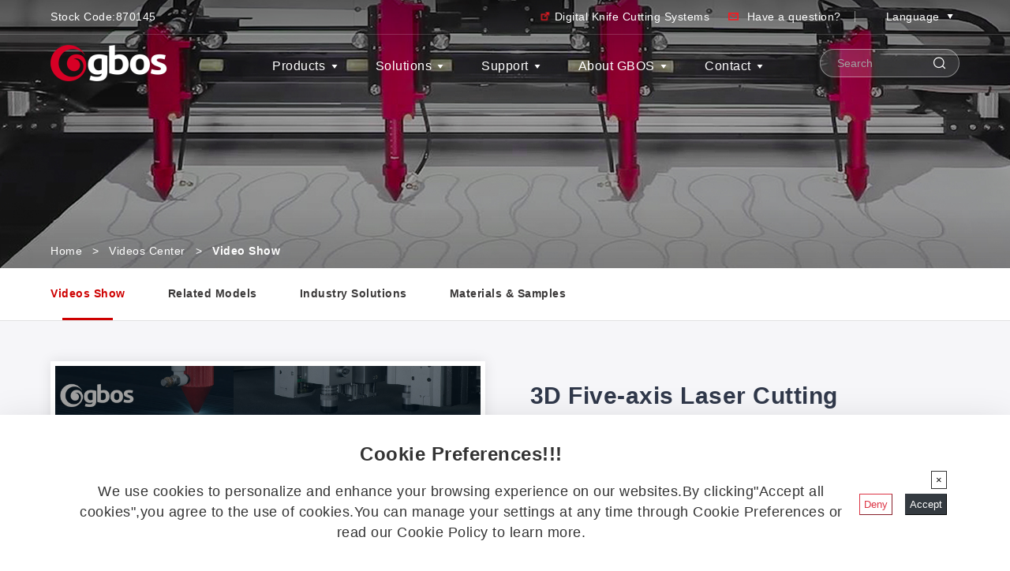

--- FILE ---
content_type: text/html; charset=UTF-8
request_url: https://www.gboslaser.com/video_details/video6
body_size: 17055
content:
<!DOCTYPE html>
<html>

<head>
  <meta charset="utf-8">
  <meta name="viewport" content="width=device-width, initial-scale=1.0">
  <title>3D Five-axis Laser Cutting Machine-GBOS</title>
<meta name="keywords" content="gboslaser, gbos 3D laser cutting machine, five-axis laser cutting machine" />
<meta name="description" content="3D Five-axis Laser Cutting Machine for non-metal materials." />
<script>
					(function(){
						var zccmpurl = new URL(document.location.href);
						var cmp_id =  zccmpurl.search.split('zc_rid=')[1];
						if (cmp_id != undefined) {
							document.cookie = 'zc_rid=' + cmp_id + ';max-age=10800;path=/';
						}
					})();
				</script><meta name='robots' content='max-image-preview:large' />
<link rel='dns-prefetch' href='//www.googletagmanager.com' />
<link rel="alternate" title="oEmbed (JSON)" type="application/json+oembed" href="https://www.gboslaser.com/wp-json/oembed/1.0/embed?url=https%3A%2F%2Fwww.gboslaser.com%2Fvideo_details%2Fvideo6" />
<link rel="alternate" title="oEmbed (XML)" type="text/xml+oembed" href="https://www.gboslaser.com/wp-json/oembed/1.0/embed?url=https%3A%2F%2Fwww.gboslaser.com%2Fvideo_details%2Fvideo6&#038;format=xml" />
<style id='wp-img-auto-sizes-contain-inline-css' type='text/css'>
img:is([sizes=auto i],[sizes^="auto," i]){contain-intrinsic-size:3000px 1500px}
/*# sourceURL=wp-img-auto-sizes-contain-inline-css */
</style>
<style id='classic-theme-styles-inline-css' type='text/css'>
/*! This file is auto-generated */
.wp-block-button__link{color:#fff;background-color:#32373c;border-radius:9999px;box-shadow:none;text-decoration:none;padding:calc(.667em + 2px) calc(1.333em + 2px);font-size:1.125em}.wp-block-file__button{background:#32373c;color:#fff;text-decoration:none}
/*# sourceURL=/wp-includes/css/classic-themes.min.css */
</style>
<link rel='stylesheet' id='trp-language-switcher-style-css' href='https://www.gboslaser.com/wp-content/plugins/translatepress-multilingual/assets/css/trp-language-switcher.css?ver=3.0.6' type='text/css' media='all' />
<link rel='stylesheet' id='swiper_css-css' href='https://www.gboslaser.com/wp-content/themes/haozhuti-gbos/assets/css/swiper.min.css?ver=1766376224' type='text/css' media='all' />
<link rel='stylesheet' id='sweetalert2_css-css' href='https://www.gboslaser.com/wp-content/themes/haozhuti-gbos/assets/css/sweetalert2.min.css?ver=1766376224' type='text/css' media='all' />
<link rel='stylesheet' id='public_css-css' href='https://www.gboslaser.com/wp-content/themes/haozhuti-gbos/assets/css/public.css?ver=1766376224' type='text/css' media='all' />
<link rel='stylesheet' id='product_css-css' href='https://www.gboslaser.com/wp-content/themes/haozhuti-gbos/assets/css/product.css?ver=1766376224' type='text/css' media='all' />
<link rel='stylesheet' id='newsletter-css' href='https://www.gboslaser.com/wp-content/plugins/newsletter/style.css?ver=9.1.0' type='text/css' media='all' />
<script type="text/javascript" id="jquery-core-js-extra">
/* <![CDATA[ */
var hzt_obj = {"ajax_url":"https://www.gboslaser.com/wp-admin/admin-ajax.php","assets_url":"https://www.gboslaser.com/wp-content/themes/haozhuti-gbos/assets","home_url":"https://www.gboslaser.com","alert1":"Please enter keywords","alert2":"Please select an industry","alert3":"Please input your industry","alert4":"Please select your materials","alert5":"Please select a dimensions range or manually enter a dimensions range","alert6":"Please enter the length of your material","alert7":"Please enter a valid length.","alert8":"Please more than 2,500mm. ","alert9":"Please enter the width of your material","alert10":"Please enter the width of your material","alert11":"Please enter a valid width","alert12":"The width of input should be more than 2,500mm","str1":"Trying to get the data\u2026 ","str2":"No models found, pls leave your demands, we will customize products for your unique needs."};
//# sourceURL=jquery-core-js-extra
/* ]]> */
</script>
<script type="text/javascript" src="https://www.gboslaser.com/wp-includes/js/jquery/jquery.min.js?ver=3.7.1" id="jquery-core-js"></script>
<script type="text/javascript" src="https://www.gboslaser.com/wp-includes/js/jquery/jquery-migrate.min.js?ver=3.4.1" id="jquery-migrate-js"></script>
<script type="text/javascript" id="jquery-js-after">
/* <![CDATA[ */
var $ = jQuery;
//# sourceURL=jquery-js-after
/* ]]> */
</script>
<script type="text/javascript" src="https://www.gboslaser.com/wp-content/themes/haozhuti-gbos/assets/js/swiper.min.js?ver=1766376224" id="swiper_js-js"></script>
<script type="text/javascript" src="https://www.gboslaser.com/wp-content/themes/haozhuti-gbos/assets/js/sweetalert2.all.min.js?ver=1766376224" id="sweetalert2_js-js"></script>
<script type="text/javascript" src="https://www.gboslaser.com/wp-content/themes/haozhuti-gbos/assets/js/public.js?ver=1766376224" id="public_js-js"></script>
<script type="text/javascript" src="https://www.gboslaser.com/wp-content/themes/haozhuti-gbos/assets/js/proDetail.js?ver=1766376224" id="proDetail_js-js"></script>
<link rel="canonical" href="https://www.gboslaser.com/video_details/video6" />
<link rel='shortlink' href='https://www.gboslaser.com/?p=826' />
<meta name="generator" content="Site Kit by Google 1.168.0" /><link rel="alternate" hreflang="en-US" href="https://www.gboslaser.com/video_details/video6"/>
<link rel="alternate" hreflang="es-ES" href="https://www.gboslaser.com/es/detalles_de_video/video6/"/>
<link rel="alternate" hreflang="pt-BR" href="https://www.gboslaser.com/pt/detalhes-do-video/video6/"/>
<link rel="alternate" hreflang="fr-FR" href="https://www.gboslaser.com/fr/video_details/video6/"/>
<link rel="alternate" hreflang="ru-RU" href="https://www.gboslaser.com/ru/%d0%b2%d0%b8%d0%b4%d0%b5%d0%be%d0%b4%d0%b5%d1%82%d0%b0%d0%bb%d0%b8/%d0%b2%d0%b8%d0%b4%d0%b5%d0%be6/"/>
<link rel="alternate" hreflang="ko-KR" href="https://www.gboslaser.com/ko/video_details/%eb%8f%99%ec%98%81%ec%83%816/"/>
<link rel="alternate" hreflang="tr-TR" href="https://www.gboslaser.com/tr/video_details/video6/"/>
<link rel="alternate" hreflang="id-ID" href="https://www.gboslaser.com/id/video_detail/video6/"/>
<link rel="alternate" hreflang="en" href="https://www.gboslaser.com/video_details/video6"/>
<link rel="alternate" hreflang="es" href="https://www.gboslaser.com/es/detalles_de_video/video6/"/>
<link rel="alternate" hreflang="pt" href="https://www.gboslaser.com/pt/detalhes-do-video/video6/"/>
<link rel="alternate" hreflang="fr" href="https://www.gboslaser.com/fr/video_details/video6/"/>
<link rel="alternate" hreflang="ru" href="https://www.gboslaser.com/ru/%d0%b2%d0%b8%d0%b4%d0%b5%d0%be%d0%b4%d0%b5%d1%82%d0%b0%d0%bb%d0%b8/%d0%b2%d0%b8%d0%b4%d0%b5%d0%be6/"/>
<link rel="alternate" hreflang="ko" href="https://www.gboslaser.com/ko/video_details/%eb%8f%99%ec%98%81%ec%83%816/"/>
<link rel="alternate" hreflang="tr" href="https://www.gboslaser.com/tr/video_details/video6/"/>
<link rel="alternate" hreflang="id" href="https://www.gboslaser.com/id/video_detail/video6/"/>
<link rel="icon" href="https://www.gboslaser.com/wp-content/uploads/2023/08/cropped-202308171511597c830-1-32x32.png" sizes="32x32" />
<link rel="icon" href="https://www.gboslaser.com/wp-content/uploads/2023/08/cropped-202308171511597c830-1-192x192.png" sizes="192x192" />
<link rel="apple-touch-icon" href="https://www.gboslaser.com/wp-content/uploads/2023/08/cropped-202308171511597c830-1-180x180.png" />
<meta name="msapplication-TileImage" content="https://www.gboslaser.com/wp-content/uploads/2023/08/cropped-202308171511597c830-1-270x270.png" />

  <!-- Google tag (gtag.js) -->
<script async src="https://www.googletagmanager.com/gtag/js?id=UA-19793915-1"></script>
<script>
  window.dataLayer = window.dataLayer || [];
  function gtag(){dataLayer.push(arguments);}
  gtag('js', new Date());

  gtag('config', 'UA-19793915-1');
</script>

<script>
    window.dataLayer = window.dataLayer || [];
    function gtag() { dataLayer.push(arguments); }

    // 1. 每个页面先默认 不同意追踪 及 不接受 cookie
    gtag('consent', 'default', {
        analytics_storage: 'denied',
        ad_storage: 'denied',
        ad_user_data: 'denied',
        ad_personalization: 'denied',
        wait_for_update: 500, // if has CMP, wait 500ms for CMP to update
        region: [
            'AT', 'BE', 'BG', 'CY', 'CZ', 'DE', 'DK', 'EE', 'ES', 'FI', 'FR', 'GR', 'HR', 'HU', 'IE', 'IS', 'IT', 'LI', 'LT', 'LU', 'LV', 'MT', 'NL', 'NO', 'PL', 'PT', 'RO', 'SE', 'SI', 'SK'
        ], // apply default to specific regions only
    });

    // 1.a 其它可选的设置
    gtag('set', 'url_passthrough', true); // improve tracking via querystring info when consent is denied
    gtag('set', 'ads_data_redaction', true); // further remove ads click info when ad_storage is denied
</script>

<script>
    // 2. 根据用户之前是否同意的选项 在每个页面自动触发 代码同意追踪 及 cookie
    if (localStorage['gtag.consent.option'] !== undefined) {
        const option = JSON.parse(localStorage['gtag.consent.option']);
        gtag('consent', 'update', option);
    }
</script>


<script>
    // 按钮的代码 给用户 同意 cookie
    document.addEventListener('click', function (e) {
        const btnAcceptCookie = e.target.closest('[class="btn btn-dark"]'); //同意按钮
        if (btnAcceptCookie === null) return;

        const option = {
            'analytics_storage': 'granted',
            'ad_storage': 'granted',
            'ad_user_data': 'granted',
            'ad_personalization': 'granted'
        };
        gtag('consent', 'update', option);

        // 3. 保存并记录用户是否同意的选项 以便下一页面自动选择是否同意 cookie
        localStorage['gtag.consent.option'] = JSON.stringify(option);
    });
</script>


<script>
    // 按钮的代码 给用户 拒绝 cookie
    document.addEventListener('click', function (e) {
        const btnRejectCookie = e.target.closest('[class="btn btn-outline-danger mr-1"]'); //拒绝按钮
        if (btnRejectCookie === null) return;

        const option = {
            'analytics_storage': 'denied',
            'ad_storage': 'denied',
            'ad_user_data': 'denied',
            'ad_personalization': 'denied'
        };
        gtag('consent', 'update', option);

        // 3b. 移除之前保存的用户同意选项的记录 以便下一页面不再自动同意 cookie
        localStorage.removeItem('gtag.consent.option');
    });
</script>


<script>
    // 按钮的代码 给用户 拒绝 cookie
    document.addEventListener('click', function (e) {
        const btnRejectCookie = e.target.closest('[class="close position-relative"]'); //关闭按钮
        if (btnRejectCookie === null) return;

        const option = {
            'analytics_storage': 'denied',
            'ad_storage': 'denied',
            'ad_user_data': 'denied',
            'ad_personalization': 'denied'
        };
        gtag('consent', 'update', option);

        // 3b. 移除之前保存的用户同意选项的记录 以便下一页面不再自动同意 cookie
        localStorage.removeItem('gtag.consent.option');
    });
</script>

<!-- Google tag (gtag.js) -->
<script async src="https://www.googletagmanager.com/gtag/js?id=G-XZK8NY8QE4"></script>
<script>
  window.dataLayer = window.dataLayer || [];
  function gtag(){dataLayer.push(arguments);}
  gtag('js', new Date());

  gtag('config', 'G-XZK8NY8QE4');
</script>

<style id='global-styles-inline-css' type='text/css'>
:root{--wp--preset--aspect-ratio--square: 1;--wp--preset--aspect-ratio--4-3: 4/3;--wp--preset--aspect-ratio--3-4: 3/4;--wp--preset--aspect-ratio--3-2: 3/2;--wp--preset--aspect-ratio--2-3: 2/3;--wp--preset--aspect-ratio--16-9: 16/9;--wp--preset--aspect-ratio--9-16: 9/16;--wp--preset--color--black: #000000;--wp--preset--color--cyan-bluish-gray: #abb8c3;--wp--preset--color--white: #ffffff;--wp--preset--color--pale-pink: #f78da7;--wp--preset--color--vivid-red: #cf2e2e;--wp--preset--color--luminous-vivid-orange: #ff6900;--wp--preset--color--luminous-vivid-amber: #fcb900;--wp--preset--color--light-green-cyan: #7bdcb5;--wp--preset--color--vivid-green-cyan: #00d084;--wp--preset--color--pale-cyan-blue: #8ed1fc;--wp--preset--color--vivid-cyan-blue: #0693e3;--wp--preset--color--vivid-purple: #9b51e0;--wp--preset--gradient--vivid-cyan-blue-to-vivid-purple: linear-gradient(135deg,rgb(6,147,227) 0%,rgb(155,81,224) 100%);--wp--preset--gradient--light-green-cyan-to-vivid-green-cyan: linear-gradient(135deg,rgb(122,220,180) 0%,rgb(0,208,130) 100%);--wp--preset--gradient--luminous-vivid-amber-to-luminous-vivid-orange: linear-gradient(135deg,rgb(252,185,0) 0%,rgb(255,105,0) 100%);--wp--preset--gradient--luminous-vivid-orange-to-vivid-red: linear-gradient(135deg,rgb(255,105,0) 0%,rgb(207,46,46) 100%);--wp--preset--gradient--very-light-gray-to-cyan-bluish-gray: linear-gradient(135deg,rgb(238,238,238) 0%,rgb(169,184,195) 100%);--wp--preset--gradient--cool-to-warm-spectrum: linear-gradient(135deg,rgb(74,234,220) 0%,rgb(151,120,209) 20%,rgb(207,42,186) 40%,rgb(238,44,130) 60%,rgb(251,105,98) 80%,rgb(254,248,76) 100%);--wp--preset--gradient--blush-light-purple: linear-gradient(135deg,rgb(255,206,236) 0%,rgb(152,150,240) 100%);--wp--preset--gradient--blush-bordeaux: linear-gradient(135deg,rgb(254,205,165) 0%,rgb(254,45,45) 50%,rgb(107,0,62) 100%);--wp--preset--gradient--luminous-dusk: linear-gradient(135deg,rgb(255,203,112) 0%,rgb(199,81,192) 50%,rgb(65,88,208) 100%);--wp--preset--gradient--pale-ocean: linear-gradient(135deg,rgb(255,245,203) 0%,rgb(182,227,212) 50%,rgb(51,167,181) 100%);--wp--preset--gradient--electric-grass: linear-gradient(135deg,rgb(202,248,128) 0%,rgb(113,206,126) 100%);--wp--preset--gradient--midnight: linear-gradient(135deg,rgb(2,3,129) 0%,rgb(40,116,252) 100%);--wp--preset--font-size--small: 13px;--wp--preset--font-size--medium: 20px;--wp--preset--font-size--large: 36px;--wp--preset--font-size--x-large: 42px;--wp--preset--spacing--20: 0.44rem;--wp--preset--spacing--30: 0.67rem;--wp--preset--spacing--40: 1rem;--wp--preset--spacing--50: 1.5rem;--wp--preset--spacing--60: 2.25rem;--wp--preset--spacing--70: 3.38rem;--wp--preset--spacing--80: 5.06rem;--wp--preset--shadow--natural: 6px 6px 9px rgba(0, 0, 0, 0.2);--wp--preset--shadow--deep: 12px 12px 50px rgba(0, 0, 0, 0.4);--wp--preset--shadow--sharp: 6px 6px 0px rgba(0, 0, 0, 0.2);--wp--preset--shadow--outlined: 6px 6px 0px -3px rgb(255, 255, 255), 6px 6px rgb(0, 0, 0);--wp--preset--shadow--crisp: 6px 6px 0px rgb(0, 0, 0);}:where(.is-layout-flex){gap: 0.5em;}:where(.is-layout-grid){gap: 0.5em;}body .is-layout-flex{display: flex;}.is-layout-flex{flex-wrap: wrap;align-items: center;}.is-layout-flex > :is(*, div){margin: 0;}body .is-layout-grid{display: grid;}.is-layout-grid > :is(*, div){margin: 0;}:where(.wp-block-columns.is-layout-flex){gap: 2em;}:where(.wp-block-columns.is-layout-grid){gap: 2em;}:where(.wp-block-post-template.is-layout-flex){gap: 1.25em;}:where(.wp-block-post-template.is-layout-grid){gap: 1.25em;}.has-black-color{color: var(--wp--preset--color--black) !important;}.has-cyan-bluish-gray-color{color: var(--wp--preset--color--cyan-bluish-gray) !important;}.has-white-color{color: var(--wp--preset--color--white) !important;}.has-pale-pink-color{color: var(--wp--preset--color--pale-pink) !important;}.has-vivid-red-color{color: var(--wp--preset--color--vivid-red) !important;}.has-luminous-vivid-orange-color{color: var(--wp--preset--color--luminous-vivid-orange) !important;}.has-luminous-vivid-amber-color{color: var(--wp--preset--color--luminous-vivid-amber) !important;}.has-light-green-cyan-color{color: var(--wp--preset--color--light-green-cyan) !important;}.has-vivid-green-cyan-color{color: var(--wp--preset--color--vivid-green-cyan) !important;}.has-pale-cyan-blue-color{color: var(--wp--preset--color--pale-cyan-blue) !important;}.has-vivid-cyan-blue-color{color: var(--wp--preset--color--vivid-cyan-blue) !important;}.has-vivid-purple-color{color: var(--wp--preset--color--vivid-purple) !important;}.has-black-background-color{background-color: var(--wp--preset--color--black) !important;}.has-cyan-bluish-gray-background-color{background-color: var(--wp--preset--color--cyan-bluish-gray) !important;}.has-white-background-color{background-color: var(--wp--preset--color--white) !important;}.has-pale-pink-background-color{background-color: var(--wp--preset--color--pale-pink) !important;}.has-vivid-red-background-color{background-color: var(--wp--preset--color--vivid-red) !important;}.has-luminous-vivid-orange-background-color{background-color: var(--wp--preset--color--luminous-vivid-orange) !important;}.has-luminous-vivid-amber-background-color{background-color: var(--wp--preset--color--luminous-vivid-amber) !important;}.has-light-green-cyan-background-color{background-color: var(--wp--preset--color--light-green-cyan) !important;}.has-vivid-green-cyan-background-color{background-color: var(--wp--preset--color--vivid-green-cyan) !important;}.has-pale-cyan-blue-background-color{background-color: var(--wp--preset--color--pale-cyan-blue) !important;}.has-vivid-cyan-blue-background-color{background-color: var(--wp--preset--color--vivid-cyan-blue) !important;}.has-vivid-purple-background-color{background-color: var(--wp--preset--color--vivid-purple) !important;}.has-black-border-color{border-color: var(--wp--preset--color--black) !important;}.has-cyan-bluish-gray-border-color{border-color: var(--wp--preset--color--cyan-bluish-gray) !important;}.has-white-border-color{border-color: var(--wp--preset--color--white) !important;}.has-pale-pink-border-color{border-color: var(--wp--preset--color--pale-pink) !important;}.has-vivid-red-border-color{border-color: var(--wp--preset--color--vivid-red) !important;}.has-luminous-vivid-orange-border-color{border-color: var(--wp--preset--color--luminous-vivid-orange) !important;}.has-luminous-vivid-amber-border-color{border-color: var(--wp--preset--color--luminous-vivid-amber) !important;}.has-light-green-cyan-border-color{border-color: var(--wp--preset--color--light-green-cyan) !important;}.has-vivid-green-cyan-border-color{border-color: var(--wp--preset--color--vivid-green-cyan) !important;}.has-pale-cyan-blue-border-color{border-color: var(--wp--preset--color--pale-cyan-blue) !important;}.has-vivid-cyan-blue-border-color{border-color: var(--wp--preset--color--vivid-cyan-blue) !important;}.has-vivid-purple-border-color{border-color: var(--wp--preset--color--vivid-purple) !important;}.has-vivid-cyan-blue-to-vivid-purple-gradient-background{background: var(--wp--preset--gradient--vivid-cyan-blue-to-vivid-purple) !important;}.has-light-green-cyan-to-vivid-green-cyan-gradient-background{background: var(--wp--preset--gradient--light-green-cyan-to-vivid-green-cyan) !important;}.has-luminous-vivid-amber-to-luminous-vivid-orange-gradient-background{background: var(--wp--preset--gradient--luminous-vivid-amber-to-luminous-vivid-orange) !important;}.has-luminous-vivid-orange-to-vivid-red-gradient-background{background: var(--wp--preset--gradient--luminous-vivid-orange-to-vivid-red) !important;}.has-very-light-gray-to-cyan-bluish-gray-gradient-background{background: var(--wp--preset--gradient--very-light-gray-to-cyan-bluish-gray) !important;}.has-cool-to-warm-spectrum-gradient-background{background: var(--wp--preset--gradient--cool-to-warm-spectrum) !important;}.has-blush-light-purple-gradient-background{background: var(--wp--preset--gradient--blush-light-purple) !important;}.has-blush-bordeaux-gradient-background{background: var(--wp--preset--gradient--blush-bordeaux) !important;}.has-luminous-dusk-gradient-background{background: var(--wp--preset--gradient--luminous-dusk) !important;}.has-pale-ocean-gradient-background{background: var(--wp--preset--gradient--pale-ocean) !important;}.has-electric-grass-gradient-background{background: var(--wp--preset--gradient--electric-grass) !important;}.has-midnight-gradient-background{background: var(--wp--preset--gradient--midnight) !important;}.has-small-font-size{font-size: var(--wp--preset--font-size--small) !important;}.has-medium-font-size{font-size: var(--wp--preset--font-size--medium) !important;}.has-large-font-size{font-size: var(--wp--preset--font-size--large) !important;}.has-x-large-font-size{font-size: var(--wp--preset--font-size--x-large) !important;}
/*# sourceURL=global-styles-inline-css */
</style>
</head>

<body>
  <div class="wrap">
        <div class="headerW headerWh">



              
          <div class="top font14">
            <div class="con">
              <div class="topL">
                <span class="numt">Stock Code:</span> <span class="num">870145</span>
              </div>
              <div class="topR">
                <a target="_blank" class="a_sys" href="https://www.gboscutter.com/">Digital Knife Cutting Systems</a>
                <a class="a_ques" href="" data-href='https://forms.gboslaser.info/gbos/form/ContactUsLSAuto/formperma/LVYJvLDqf81g7fyUMvsTeF1dNL1HLuffu5ms7LYBGbw' title="Contact Us@LS&Auto." target='_blank' onclick="showform(this); return false">Have a question?</a>
                <div class="line"></div>
                <div class="lan">
                  <div class="lanBtn">Language</div>
                  <div class="lanPopup lang-list">

                                                                                            <a href="https://www.gboslaser.com/video_details/video6" data-href="https://www.gboslaser.com/video_details/video6">English</a>
                                                  <a href="https://www.gboslaser.com/es/detalles_de_video/video6/" data-href="https://www.gboslaser.com/es/detalles_de_video/video6/">Spanish</a>
                                                  <a href="https://www.gboslaser.com/pt/detalhes-do-video/video6/" data-href="https://www.gboslaser.com/pt/detalhes-do-video/video6/">Portuguese</a>
                                                  <a href="https://www.gboslaser.com/fr/video_details/video6/" data-href="https://www.gboslaser.com/fr/video_details/video6/">French</a>
                                                  <a href="https://www.gboslaser.com/ru/%d0%b2%d0%b8%d0%b4%d0%b5%d0%be%d0%b4%d0%b5%d1%82%d0%b0%d0%bb%d0%b8/%d0%b2%d0%b8%d0%b4%d0%b5%d0%be6/" data-href="https://www.gboslaser.com/ru/%d0%b2%d0%b8%d0%b4%d0%b5%d0%be%d0%b4%d0%b5%d1%82%d0%b0%d0%bb%d0%b8/%d0%b2%d0%b8%d0%b4%d0%b5%d0%be6/">Russian</a>
                                                  <a href="https://www.gboslaser.com/ko/video_details/%eb%8f%99%ec%98%81%ec%83%816/" data-href="https://www.gboslaser.com/ko/video_details/%eb%8f%99%ec%98%81%ec%83%816/">Korean</a>
                                                  <a href="https://www.gboslaser.com/tr/video_details/video6/" data-href="https://www.gboslaser.com/tr/video_details/video6/">Turkish</a>
                                                  <a href="https://www.gboslaser.com/id/video_detail/video6/" data-href="https://www.gboslaser.com/id/video_detail/video6/">Indonesian</a>
                                                                                    </div>


                </div>
              </div>
            </div>
          </div>

              

      <div class="header">
        <div class="con">
          <div class="logo">
            <a href="https://www.gboslaser.com/">
                                            <img src="https://www.gboslaser.com/wp-content/uploads/2023/02/202302251113381bb0e.png" alt="" />
                                                          <img src="https://www.gboslaser.com/wp-content/uploads/2023/02/20230225111346257ce.png" alt="" />
                          </a>
          </div>
          <div class="navW">
            <div class="nav">
              <div class="navClose"></div>
              <div class="navBack">Back</div>
              <ul>
                <li>
                  <a href="https://www.gboslaser.com/products">Products <span class="arrow"></span></a>
                  <div class="sub_nav sub_nav_p">
                    <div class="sub">
                      <div class="subL">
                        <ul>
                          <li>
                            <a href="https://www.gboslaser.com/product_type/co2-laser-cutting-machine">Laser Cutting Machine</a>
                          </li>
                          <li>
                            <a href="https://www.gboslaser.com/product_type/laser-marking-machine">Laser Marking Machine</a>
                          </li>
                          <li>
                            <a href="https://www.gboslaser.com/product_type/laser-denim-finishing-systems">Green Pioneer Laser Denim Washing System</a>
                          </li>
                        </ul>

                        <div class="a_Ex">
                          <dl>
                            <dt><a href="https://www.gboscutter.com/digital-cutting" target="_blank">Oscillating Knife Digital Cutter</a>
                            </dt>
                            <dd class="font14">
                              <div>
                                <a href="https://www.gboscutter.com/digital-cutting/vc9-1670tn" target="_blank">VC9-1670T/N</a>
                              </div>
                              <div>
                                <a href="https://www.gboscutter.com/digital-cutting/vc9-1616tt" target="_blank">VC9-1616TT </a>
                              </div>
                              <div>
                                <a href="https://www.gboscutter.com/digital-cutting/kc1625" target="_blank">KC1625</a>
                              </div>
                              <div>
                                <a href="https://www.gboscutter.com/digital-cutting/vc9-1612" target="_blank">VC9-1612</a>
                              </div>
                              <div>
                                <a href="https://www.gboscutter.com/digital-cutting/smart-industrial-bee-series" target="_blank">VC9-960</a>
                              </div>
                              <div>
                                <a href="https://www.gboslaser.com/product_model/its-series-ai-leather-nesting-system" target="_blank">ITS3-3012</a>
                              </div>
                            </dd>
                          </dl>
                        </div>

                      </div>
                      <div class="subR">
                        <ul>
                          <li>
                            <a href="https://www.gboslaser.com/product_type/other-automation">Automation</a>
                            <ul class="font14">
                              <li>
                                <a href="https://www.gboslaser.com/product_type/robot">Robot</a>
                              </li>
                              <li>
                                <a href="https://www.gboslaser.com/product_type/auto-line-marking-machine">Auto Line Marking Machine</a>
                              </li>
                              <li>
                                <a href="https://www.gboslaser.com/product_type/pur-dispensing-machine">PUR Dispensing Machine</a>
                              </li>
                              <li>
                                <a href="https://www.gboslaser.com/product_type/5-axis-laser-cutting-machine">5-axis Laser Cutting Machine</a>
                              </li>
                            </ul>
                          </li>
                          <li>
                            <a href="https://www.gboslaser.com/modules">Modules & Tools </a>
                          </li>
                          <li>
                            <a href="https://www.gboslaser.com/software">Software</a>
                          </li>
                        </ul>
                      </div>
                    </div>
                  </div>
                </li>
                <li>
                  <a href="https://www.gboslaser.com/solutions">Solutions <span class="arrow"></span></a>
                  <div class="sub_nav sub_nav_s">
                    <div class="sub">
                      <div class="subL">
                        <div class="a_so">
                          <a href="https://www.gboslaser.com/solutions">
                            <b>Industry Solutions</b>
                            <p>What Kind Of Industry Are You In?</p>
                          </a>
                        </div>

                        <ul class="ul_so">
                                                      <li>
                              <a href="https://www.gboslaser.com/solutions_details/footwear">Footwear Industry</a>
                            </li>
                                                      <li>
                              <a href="https://www.gboslaser.com/solutions_details/garment-industry">Garment Industry</a>
                            </li>
                                                      <li>
                              <a href="https://www.gboslaser.com/solutions_details/garment-accessories">Garment Accessories Industry</a>
                            </li>
                                                      <li>
                              <a href="https://www.gboslaser.com/solutions_details/lingerie-industry">Lingerie Industry</a>
                            </li>
                                                      <li>
                              <a href="https://www.gboslaser.com/solutions_details/smart-wearable-industry">Smart Wearable Industry</a>
                            </li>
                                                      <li>
                              <a href="https://www.gboslaser.com/solutions_details/automotive-interior-industry">Automotive Interior Industry</a>
                            </li>
                                                      <li>
                              <a href="https://www.gboslaser.com/solutions_details/denim">Denim Industry</a>
                            </li>
                                                      <li>
                              <a href="https://www.gboslaser.com/solutions_details/leather-goods">Leather Goods</a>
                            </li>
                                                      <li>
                              <a href="https://www.gboslaser.com/solutions_details/greeting-card-industry">Greeting Card Industry</a>
                            </li>
                                                      <li>
                              <a href="https://www.gboslaser.com/solutions_details/craft-gift-industry">Craft &#038; Gift Industry</a>
                            </li>
                                                      <li>
                              <a href="https://www.gboslaser.com/solutions_details/soft-furniture-industry">Soft Furniture Industry</a>
                            </li>
                                                  </ul>

                        <div class="a_so">
                          <a href="https://www.gboslaser.com/videos">
                            <b>Video Center</b>
                            <p>Experience The Real Application Scenario</p>
                          </a>
                        </div>

                      </div>
                      <div class="subR">
                        <div class="a_so">
                          <a href="https://www.gboslaser.com/solutions#materials">
                            <b>Materials & Samples</b>
                            <p>Which Material Would You Like To Process?</p>
                          </a>
                        </div>
                        <div class="sow2">
                          <dl class="so2">
                            <dt><a href="https://www.gboslaser.com/samples/sheet-materials">Sheet</a></dt>
                            <dd class="font14">

                                                                                                  <div>
                                      <a href="https://www.gboslaser.com/samples/synthetic-materials-sheet-materials">Synthetic Materials</a>
                                    </div>
                                                                                                      <div>
                                      <a href="https://www.gboslaser.com/samples/injection-gate">Injection Gate</a>
                                    </div>
                                                                                                                                                                                                                                                                                                                                                                                                                                                                                                                                                                                            </dd>
                          </dl>

                          <dl class="so2">
                            <dt><a href="https://www.gboslaser.com/samples/roll-materials">Roll </a></dt>
                            <dd class="font14">
                                                                                                  <div>
                                      <a href="https://www.gboslaser.com/samples/synthetic-materials">Synthetic Materials</a>
                                    </div>
                                                                                                                                      <div>
                                      <a href="https://www.gboslaser.com/samples/underwear-roll-materials">Underwear</a>
                                    </div>
                                                                                                      <div>
                                      <a href="https://www.gboslaser.com/samples/denim">Denim</a>
                                    </div>
                                                                                                                                                                                                                                                                      <div>
                                      <a href="https://www.gboslaser.com/samples/handbag">Handbag</a>
                                    </div>
                                                                                                                                                            </dd>
                          </dl>
                        </div>
                      </div>
                    </div>
                  </div>
                </li>
                <li>
                  <a href="https://www.gboslaser.com/support-center">Support <span class="arrow"></span></a>
                  <ul class="sub_nav">
                    <li>
                      <a href="https://www.gboslaser.com/support-center">Customer Support</a>
                    </li>
                    <li>
                      <a href="https://www.gboslaser.com/faqs">FAQs</a>
                    </li>
                    <li>
                      <a href="https://support.gboslaser.com/portal/en/home" target="_blank">Tech Support Center</a>
                      <i class="font12">
                        <a target="_blank" href="https://support.gboslaser.com/portal/en/kb/support">
                          Knowledge Base & Software Manual
                        </a>
                        <a target="_blank" href="https://support.gboslaser.com/portal/en/newticket">
                          Submit a Ticket
                        </a>
                      </i>
                    </li>

                  </ul>
                </li>
                <li>
                  <a href="https://www.gboslaser.com/about-gbos">About GBOS <span class="arrow"></span></a>
                  <ul class="sub_nav">
                    <li>
                      <a href="https://www.gboslaser.com/about-gbos">Discover GBOS</a>
                    </li>
                    <li>
                      <a href="https://www.gboslaser.com/category/exhibition-events">News & Events</a>
                    </li>
                  </ul>
                </li>
                <li>
                  <a href="https://www.gboslaser.com/contact-us">Contact <span class="arrow"></span></a>
                  <ul class="sub_nav">
                    <li>
                      <a href="https://www.gboslaser.com/contact-us">Contact Us</a>
                    </li>
                    <li>
                      <a href="https://www.gboslaser.com/worldwide-distributors">Worldwide Distributors</a>
                    </li>
                  </ul>
                </li>
              </ul>
              <div class="lan">
                <!--手机版菜单弹出显示-->
                <div class="lanBtn">Language</div>
                <div class="lanPopup lang-list lang-list2">
                                                                                    <a href="https://www.gboslaser.com/video_details/video6" data-href="https://www.gboslaser.com/video_details/video6">English</a>
                                              <a href="https://www.gboslaser.com/es/detalles_de_video/video6/" data-href="https://www.gboslaser.com/es/detalles_de_video/video6/">Spanish</a>
                                              <a href="https://www.gboslaser.com/pt/detalhes-do-video/video6/" data-href="https://www.gboslaser.com/pt/detalhes-do-video/video6/">Portuguese</a>
                                              <a href="https://www.gboslaser.com/fr/video_details/video6/" data-href="https://www.gboslaser.com/fr/video_details/video6/">French</a>
                                              <a href="https://www.gboslaser.com/ru/%d0%b2%d0%b8%d0%b4%d0%b5%d0%be%d0%b4%d0%b5%d1%82%d0%b0%d0%bb%d0%b8/%d0%b2%d0%b8%d0%b4%d0%b5%d0%be6/" data-href="https://www.gboslaser.com/ru/%d0%b2%d0%b8%d0%b4%d0%b5%d0%be%d0%b4%d0%b5%d1%82%d0%b0%d0%bb%d0%b8/%d0%b2%d0%b8%d0%b4%d0%b5%d0%be6/">Russian</a>
                                              <a href="https://www.gboslaser.com/ko/video_details/%eb%8f%99%ec%98%81%ec%83%816/" data-href="https://www.gboslaser.com/ko/video_details/%eb%8f%99%ec%98%81%ec%83%816/">Korean</a>
                                              <a href="https://www.gboslaser.com/tr/video_details/video6/" data-href="https://www.gboslaser.com/tr/video_details/video6/">Turkish</a>
                                              <a href="https://www.gboslaser.com/id/video_detail/video6/" data-href="https://www.gboslaser.com/id/video_detail/video6/">Indonesian</a>
                                                                            </div>
              </div>
            </div>
            <div class="searchBoxW">
              <div class="searchBox font16 headerSearch">
                <div class="iw">
                  <input class="input font14" type="text" value="" placeholder="Search" />
                </div>
                <div class="btn"></div>
              </div>

              <div class="btnSearch"></div>
            </div>


            <a class="btnEmail" href="" data-href="https://forms.gboslaser.info/gbos/form/ContactUsLSAuto/formperma/LVYJvLDqf81g7fyUMvsTeF1dNL1HLuffu5ms7LYBGbw" onclick="showform(this); return false"></a>

            <div class="c-switch">
              <i></i>
              <i></i>
              <i></i>
            </div>
          </div>
        </div>
      </div>
    </div>
      <!--banner-->
    <div class="banner">
                    <img src="https://www.gboslaser.com/wp-content/uploads/2023/09/20230917170642cc0ec.jpg" alt="gbos worldwide video" />
            <div class="b_line1"></div>
      <div class="b_line2"></div>
      <div class="container">
        <div class="con">
          <h2 class="title twh font36"></h2>
          <div class="txt twh font20"></div>
        </div>
      </div>
      <div class="position font14">
        <div class="con">
          <a href="https://www.gboslaser.com">Home</a> > <a href="https://www.gboslaser.com/videos">Videos Center</a> > <b>Video Show</b>
        </div>
      </div>
    </div>
  

<div class="pNav font14">
  <div class="con">
    <ul>
      <li class="cur">
        <a href="#">
          Videos Show
        </a>
      </li>

              <li>
          <a href="#product">
            Related Models
          </a>
        </li>
      

              <li>
          <a href="#industrial">
            Industry Solutions
          </a>
        </li>
      
              <li>
          <a href="#samples">
            Materials & Samples
          </a>
        </li>
      

    </ul>
  </div>
</div>

<div class="proDTBox proDVTBox">
  <a class="apoi" id="video"></a>
  <div class="con">

    <div class="videod">
      <div class="videob">

        <img class="pic"  src="https://www.gboslaser.com/wp-content/uploads/2023/02/2023031112001915328.jpg" title="3D Five-axis Laser Cutting Machine" alt="3D Five-axis Laser Cutting Machine" />                  <div class="btnPlay" rel="5YnGHFjciK8"></div>
        
      </div>
    </div>

    <div class="txtb">
      <h1 class="title font30">3D Five-axis Laser Cutting Machine</h1>
      <div class="title2 font24"></div>
      <div class="intro font16">
        VR Wearable Device 3D Five-axis Laser Trimming and Cutting Trend      </div>
      <div class="param paramf font16">
        <p>Intelligent laser cutting system to replace the traditional inefficient and detrimental to the protection of the environment process.</p>      </div>
      <div class="btnw font18">
        <a class="a_inquiry" href="" data-href='https://forms.gboslaser.info/gbos/form/ProductinquiryLSAuto/formperma/JohgadpJj6kgrbSA084e2Lv2iecz2ygmLL2LXlPQcw0' title="Product inquiry@LS&Auto." target='_blank' onclick="showform(this); return false">Inquiry <span class="arr"></span></a>
        <a class="a_request" href="" data-href='https://forms.gboslaser.info/gbos/form/FreeSamplesTestLSAuto/formperma/OlaRwQ8lT3GpjmpLZWOMMeoV-KXIDTajeE3D5zoh8F4' title="Free Samples Test@LS&Auto." target='_blank' onclick="showform(this); return false">Request a free sample test <span class="arr"></span></a>
      </div>
    </div>
  </div>
</div>



  <div class="pDiapBox main_gray">
    <a class="apoi" id="product"></a>
    <div class="con">
      <div class="title font28">
        <!-- Product Display -->
        Related Models
      </div>

      <div class="pDispList">
        <ul>

                      <li>
              <div class="lib">
                <a href="https://www.gboslaser.com/product_model/gn502-3d-ep" class="pic">
                  <img src="https://www.gboslaser.com/wp-content/uploads/2023/03/2024092415092781dcd.png" alt="GN502-3D-EP">
                </a>
                <div class="txt">
                  <div class="name font18">GN502-3D-EP</div>
                  <div class="intro font14">
                    GN502-3D-EP Five-axis Intelligent CO2 Laser Cutting Machine With Dual Working Tables.                  </div>
                  <a class="moreBtnBlack font12" href="https://www.gboslaser.com/product_model/gn502-3d-ep">
                    More Details
                    <span class="arr"></span>
                  </a>
                </div>
              </div>
            </li>
                      <li>
              <div class="lib">
                <a href="https://www.gboslaser.com/product_model/gn602-3d-ep" class="pic">
                  <img src="https://www.gboslaser.com/wp-content/uploads/2023/05/2024092415105219e7b.png" alt="GN602-3D-EP">
                </a>
                <div class="txt">
                  <div class="name font18">GN602-3D-EP</div>
                  <div class="intro font14">
                    3D Five-axis Laser Cutting Machine for Non-metal materials                  </div>
                  <a class="moreBtnBlack font12" href="https://www.gboslaser.com/product_model/gn602-3d-ep">
                    More Details
                    <span class="arr"></span>
                  </a>
                </div>
              </div>
            </li>
          
        </ul>
      </div>
      <div class="btnw">
        <div class="moreBtnRed2 font16">
          Expand More <span>+</span>
        </div>
      </div>

    </div>
  </div>



  <div class="induBox induBox2">
    <a class="apoi" id="industrial"></a>
    <div class="con">
      <div class="title font28">
        Industry Solutions
      </div>
    </div>
    <!-- 1 -->
    <div class="con">
      <div class="conL">

        <div class="lists font16">
          <ul>

                          <li>
                <div class="item cur">Smart Wearable Industry</div>
              </li>
                          <li>
                <div class="item ">Lingerie Industry</div>
              </li>
                          <li>
                <div class="item ">Automotive Interior Industry</div>
              </li>
                          <li>
                <div class="item ">Craft &#038; Gift Industry</div>
              </li>
            
          </ul>
        </div>
      </div>
      <div class="conR">
        <div class="listd">
          <div class="swiper-container swiper-indu-d">
            <div class="swiper-button-w">
              <div class="button-prev"></div>
              <div class="button-next"></div>
            </div>
            <div class="swiper-wrapper">


              
                <div class="swiper-slide">
                  <div class="item">
                    <div class="txt">
                      <div class="txtc">
                        <div class="name font36">
                          Smart Wearable Industry                        </div>
                        <div class="intro font18">
                          Used for trimming and cutting of irregular-shaped materials, this machine replaces traditional CNC machining methods and improves efficiency by over 3 times while reducing investment in molds and accelerating the development cycle of new products.                        </div>
                        <div class="btnw">
                          <a class="moreBtnRed2 font14" href="https://www.gboslaser.com/solutions_details/smart-wearable-industry">Read
                            More<span class="arr"></span></a>
                        </div>
                      </div>
                    </div>
                    <a class="pic" href="https://www.gboslaser.com/solutions_details/smart-wearable-industry">
                      <img src="https://www.gboslaser.com/wp-content/uploads/2023/03/202409120941098cfc9-484x456.jpg" alt="Smart Wearable Industry" />
                    </a>
                  </div>
                </div>

              
                <div class="swiper-slide">
                  <div class="item">
                    <div class="txt">
                      <div class="txtc">
                        <div class="name font36">
                          Lingerie Industry                        </div>
                        <div class="intro font18">
                          AI VisionScan tech elevates lace cutting precision. Combined with our VisionScan PUR dispensing system and 3D non-contact bra cup cutting, we provide a streamlined digital solution for lingerie production, maximizing material use and ROI.                        </div>
                        <div class="btnw">
                          <a class="moreBtnRed2 font14" href="https://www.gboslaser.com/solutions_details/lingerie-industry">Read
                            More<span class="arr"></span></a>
                        </div>
                      </div>
                    </div>
                    <a class="pic" href="https://www.gboslaser.com/solutions_details/lingerie-industry">
                      <img src="https://www.gboslaser.com/wp-content/uploads/2023/03/20250814153502c8ce4.jpg" alt="Lingerie Industry" />
                    </a>
                  </div>
                </div>

              
                <div class="swiper-slide">
                  <div class="item">
                    <div class="txt">
                      <div class="txtc">
                        <div class="name font36">
                          Automotive Interior Industry                        </div>
                        <div class="intro font18">
                          Laser cutting seat cover, and other automotive interior materials becomes a trend due to the versatile laser technics of laser cutting, laser perforating, laser marking, and laser engraving.                        </div>
                        <div class="btnw">
                          <a class="moreBtnRed2 font14" href="https://www.gboslaser.com/solutions_details/automotive-interior-industry">Read
                            More<span class="arr"></span></a>
                        </div>
                      </div>
                    </div>
                    <a class="pic" href="https://www.gboslaser.com/solutions_details/automotive-interior-industry">
                      <img src="https://www.gboslaser.com/wp-content/uploads/2023/03/20241009105419d7ab3-484x456.jpg" alt="Automotive Interior Industry" />
                    </a>
                  </div>
                </div>

              
                <div class="swiper-slide">
                  <div class="item">
                    <div class="txt">
                      <div class="txtc">
                        <div class="name font36">
                          Craft &#038; Gift Industry                        </div>
                        <div class="intro font18">
                           Customers pay more attention to personalized requirements and one machine with multiple functions.                        </div>
                        <div class="btnw">
                          <a class="moreBtnRed2 font14" href="https://www.gboslaser.com/solutions_details/craft-gift-industry">Read
                            More<span class="arr"></span></a>
                        </div>
                      </div>
                    </div>
                    <a class="pic" href="https://www.gboslaser.com/solutions_details/craft-gift-industry">
                      <img src="https://www.gboslaser.com/wp-content/uploads/2023/03/20240912102754f122b-484x456.jpg" alt="Craft &#038; Gift Industry" />
                    </a>
                  </div>
                </div>

              



            </div>
          </div>
        </div>

      </div>

      

    </div>
    <!-- 2 -->
  </div>




  <div class="mateBox">
    <a class="apoi" id="samples"></a>
    <div class="con">
      <div class="title font28">
        Materials & Samples
      </div>

      <div class="tab">
        <ul>
                      <li class="cur">
              <span>VR Headset Laser Cutting</span>
            </li>
                      <li class="">
              <span>Shaped Non-metal Automotive Parts</span>
            </li>
                      <li class="">
              <span>Sports Helmet Laser Cutting</span>
            </li>
                      <li class="">
              <span>Spherical Lampshade Laser Cutting</span>
            </li>
                      <li class="">
              <span>3D Bra Laser Cutting</span>
            </li>
                      <li class="">
              <span>Shaped Hole Laser Cutting</span>
            </li>
                  </ul>
      </div>

      <div class="mConZ">

        
          <div class="mCon" style="display: block;">

                          <div class="mateList">
                <ul>

                                      <li>
                      <a href="https://www.gboslaser.com/sample_details/vr-headset-laser-cutting">
                        <div class="pic">
                          <img src="https://www.gboslaser.com/wp-content/uploads/2023/04/20230429154539a7da1.jpg" alt="VR Headset Laser Cutting">
                        </div>
                        <div class="txt">
                          <div class="name font20">VR Headset Laser Cutting</div>
                        </div>
                      </a>
                    </li>
                                  </ul>
              </div>
              <div class="btnw">
                <div class="moreBtnBlack">
                  Expand More <span>+</span>
                </div>
              </div>

            
          </div>

        
          <div class="mCon" >

                          <div class="mateList">
                <ul>

                                      <li>
                      <a href="https://www.gboslaser.com/sample_details/door-trim-laser-cutting-application">
                        <div class="pic">
                          <img src="https://www.gboslaser.com/wp-content/uploads/2023/04/20230429153622211cb.jpg" alt="Door Trim Laser Cutting Application">
                        </div>
                        <div class="txt">
                          <div class="name font20">Door Trim Laser Cutting Application</div>
                        </div>
                      </a>
                    </li>
                                  </ul>
              </div>
              <div class="btnw">
                <div class="moreBtnBlack">
                  Expand More <span>+</span>
                </div>
              </div>

            
          </div>

        
          <div class="mCon" >

                          <div class="mateList">
                <ul>

                                      <li>
                      <a href="https://www.gboslaser.com/sample_details/sports-helmet-laser-cutting">
                        <div class="pic">
                          <img src="https://www.gboslaser.com/wp-content/uploads/2023/04/20230429154336ffa4b.jpg" alt="Sports Helmet Laser Cutting">
                        </div>
                        <div class="txt">
                          <div class="name font20">Sports Helmet Laser Cutting</div>
                        </div>
                      </a>
                    </li>
                                  </ul>
              </div>
              <div class="btnw">
                <div class="moreBtnBlack">
                  Expand More <span>+</span>
                </div>
              </div>

            
          </div>

        
          <div class="mCon" >

                          <div class="mateList">
                <ul>

                                      <li>
                      <a href="https://www.gboslaser.com/sample_details/spherical-lampshade-laser-cutting">
                        <div class="pic">
                          <img src="https://www.gboslaser.com/wp-content/uploads/2023/04/20230429154202cb67d.jpg" alt="Spherical Lampshade Laser Cutting">
                        </div>
                        <div class="txt">
                          <div class="name font20">Spherical Lampshade Laser Cutting</div>
                        </div>
                      </a>
                    </li>
                                  </ul>
              </div>
              <div class="btnw">
                <div class="moreBtnBlack">
                  Expand More <span>+</span>
                </div>
              </div>

            
          </div>

        
          <div class="mCon" >

                          <div class="mateList">
                <ul>

                                      <li>
                      <a href="https://www.gboslaser.com/sample_details/3d-bra-laser-cutting">
                        <div class="pic">
                          <img src="https://www.gboslaser.com/wp-content/uploads/2023/04/202304291533327a090.jpg" alt="3D Bra Laser Cutting">
                        </div>
                        <div class="txt">
                          <div class="name font20">3D Bra Laser Cutting</div>
                        </div>
                      </a>
                    </li>
                                  </ul>
              </div>
              <div class="btnw">
                <div class="moreBtnBlack">
                  Expand More <span>+</span>
                </div>
              </div>

            
          </div>

        
          <div class="mCon" >

                          <div class="mateList">
                <ul>

                                      <li>
                      <a href="https://www.gboslaser.com/sample_details/shaped-hole-laser-cutting">
                        <div class="pic">
                          <img src="https://www.gboslaser.com/wp-content/uploads/2023/04/20230429153857d527b.jpg" alt="Shaped Hole Laser Cutting">
                        </div>
                        <div class="txt">
                          <div class="name font20">Shaped Hole Laser Cutting</div>
                        </div>
                      </a>
                    </li>
                                  </ul>
              </div>
              <div class="btnw">
                <div class="moreBtnBlack">
                  Expand More <span>+</span>
                </div>
              </div>

            
          </div>

        
      </div>
    </div>
  </div>




                            <div class="bookBox" style="background-image: url(https://www.gboslaser.com/wp-content/uploads/2023/02/202302261456532186f.png);">
          <div class="con">
            <div class="txt font20">
              Book an virtual demonstration with us to learn more about digital cutting and process solutions.            </div>
            <a class="btnWhite font14" href="" data-href='https://forms.gboslaser.info/gbos/form/Untitled1/formperma/B2hIQ0pXZ-bp-d82Bd6MSFe2dI7uUso74tVrMVy5i1Y' title="事件/活动注册" target='_blank' onclick="showform(this); return false">Request A Web/On Site Demo</a>
          </div>
        </div>
          
          
        <div class="contaBox contBoxWh">
          <div class="con">
            <div class="txt font20">
              <span>Get Manufacturing and Process Solutions</span>
            </div>
            <a class="btnRed font14" href="" data-href='https://forms.gboslaser.info/gbos/form/ContactUsLSAuto/formperma/LVYJvLDqf81g7fyUMvsTeF1dNL1HLuffu5ms7LYBGbw' title="Contact Us@LS&Auto." target='_blank' onclick="showform(this); return false"> <span>Conatct now</span></a>
          </div>
        </div>

            

<div class="footer">
  <div class="con">
    <div class="ftxt">
      <div class="fnav font12">

                              <dl>
              <dt class="font20">
                <a href="/about-gbos">About Gbos</a>
              </dt>
              <dd>
                <ul>

                                                            <li>
                        <a href="/about-gbos">
                          Company                        </a>
                      </li>
                                          <li>
                        <a href="/worldwide-distributors">
                          Worldwide Distributors                        </a>
                      </li>
                                          <li>
                        <a href="/category/news">
                          Discover Our Latest News                        </a>
                      </li>
                                          <li>
                        <a href="/contact-us">
                          Contact                        </a>
                      </li>
                                          <li>
                        <a href="/support-center">
                          Support                        </a>
                      </li>
                                                      </ul>
              </dd>
            </dl>
                  




                  
            <dl>
              <dt class="font20">
                <a href=" /contact-us">GBOS Global Headquarters</a>
              </dt>
              <dd>
                <div class="add">
                  <p>
                    <img class="icon" src="https://www.gboslaser.com/wp-content/themes/haozhuti-gbos/assets/images/f_add.png" />
                    Address: #B1, 8 DongCheng Section, Songshan Lake Avenue, DongCheng District,Dongguan, Guangdong, China                  </p>
                  <p>
                    <img class="icon" src="https://www.gboslaser.com/wp-content/themes/haozhuti-gbos/assets/images/f_tel.png" />
                    Tel: +86 769 88990609                  </p>
                  <p>
                    <img class="icon" src="https://www.gboslaser.com/wp-content/themes/haozhuti-gbos/assets/images/f_fax.png" />
                     Fax: +86 769 88990677                  </p>
                  <p>
                    <img class="icon" src="https://www.gboslaser.com/wp-content/themes/haozhuti-gbos/assets/images/f_email.png" />
                    Email: <a href="mailto:gbos@gboslaser.com">gbos@gboslaser.com</a>                  </p>

                                                            <div class="tits font14"></div>
                                                                            </div>
              </dd>
            </dl>
                  


                  
            <dl>
              <dt class="font20">
                <a href="/products">Products</a>
              </dt>
              <dd>
                <ul>

                                                            <li>
                        <a href="/products">
                          All Products At A Glance                        </a>
                      </li>
                                          <li>
                        <a href="/product_type/co2-laser-cutting-machine">
                          CO2 Laser Cutting Machine                        </a>
                      </li>
                                          <li>
                        <a href="/product_type/laser-marking-machine">
                          Laser Marking Machine                        </a>
                      </li>
                                          <li>
                        <a href="/product_type/laser-denim-finishing-systems">
                          Laser Denim Finishing System                        </a>
                      </li>
                                          <li>
                        <a href="/product_type/other-automation">
                          Other Automation                        </a>
                      </li>
                                          <li>
                        <a href="/product_type/5-axis-laser-cutting-machine">
                          5-Axis Laser Cutting Machine                        </a>
                      </li>
                                          <li>
                        <a href="/product_type/other-automation">
                          Auto Line Marking Machine                        </a>
                      </li>
                                          <li>
                        <a href="https://www.gboscutter.com/digital-cutting">
                          Digital Knife Cutting Systems                        </a>
                      </li>
                                                      </ul>
              </dd>
            </dl>
                        </div>


              
          <div class="fadd ">
            <div class="tits font20">
              Subscribe to our news            </div>

            <div class="tnp tnp-subscription-minimal  "><form action="https://www.gboslaser.com/wp-admin/admin-ajax.php?action=tnp&amp;na=s" method="post" style="text-align: center"><input type="hidden" name="nr" value="minimal">
<input type="hidden" name="nlang" value="">
<input class="tnp-email" type="email" required name="ne" value="" placeholder="Email"><input class="tnp-submit" type="submit" value="Subscribe" style="">
</form></div>


            <div class="tits2 font20">
              Follow Us            </div>
            <div class="txt font14">
              Below are some interesting links for you!<br />
Please follow us:            </div>

                                          <div class="links font14">
                  <a target="_blank" class="btn" href="https://www.linkedin.com/company/gboslaser/">
                    <img src="https://www.gboslaser.com/wp-content/themes/haozhuti-gbos/assets/images/ly.svg" />
                  </a>
                  <a target="_blank" class="btn" href="https://www.facebook.com/gboslaser">
                    <img src="https://www.gboslaser.com/wp-content/themes/haozhuti-gbos/assets/images/facebook.svg" />
                  </a>
                  <a target="_blank" class="btn" href="https://www.youtube.com/gboslaser">
                    <img src="https://www.gboslaser.com/wp-content/themes/haozhuti-gbos/assets/images/youtube.svg" />
                  </a>
                  <a target="_blank" class="btn" href="https://api.whatsapp.com/send/?phone=8618575500025&text=Hey%2C+GBOS+Laser%2C+I%27m+inquiring+about+the+machine.&type=phone_number&app_absent=0">
                    <img src="https://www.gboslaser.com/wp-content/themes/haozhuti-gbos/assets/images/whatsapp.svg" />
                  </a>


                  <span class="btn">
                    <img src="https://www.gboslaser.com/wp-content/themes/haozhuti-gbos/assets/images/wechat.svg" />
                    <div class="pics_popup">
                                                                    <img src="https://www.gboslaser.com/wp-content/uploads/2023/08/2023081712022819458.png" alt="gbos wechat" />
                                          </div>
                  </span>
                </div>
                                    </div>
              
    </div>
  </div>

  <div class="copyright font14">
    <div class="con">
      <div class="txt1">
        © 2024 GBOS.All Rights Reserved.
                              <a href="/privacy-policy">Privacy Policy</a>|<a href="/site-map">Site Map</a>                        </div>
      <div class="txt2">
        Links:
        <span>

                                    <a href="https://www.gboscutter.com/digital-cutting" target="_blank">
                Oscillating Knife Cutting System              </a>
                      
        </span>
      </div>
    </div>
  </div>
</div>
</div>

<!--产品定制-->
<div class="btnCust font12">
  <div class="icon"></div>
  <div class="txt">
    Customization
  </div>
</div>

<div class="custPopup">
  <div class="custCon">
    <div class="close"></div>
    <div class="conL">
      <div class="conB">
        <div class="txt"><span>Customized products</span></div>
        <div class="title font30">Find which machiney suits you best</div>
        <div class="intro">Please select below options, it will help you find what you are looking for
          more quickly.</div>
      </div>

      <div class="swiper-pagination">
      </div>
    </div>
    <div class="conR">
      <div class="swiper-container swiper-cust swiper-no-swiping">
        <div class="swiper-wrapper">
          <div class="swiper-slide">
            <div class="conBS">
              <div class="conB conB_1" id="c-step1">
                <div class="title font22">Choose your application(s) from the list.</div>

                <div class="list_radio">
                  <ul>

                                                                  <li>
                          <label>
                            <div class="radio"></div>
                            <input name="industry" class="radioInput" type="radio" value="1513" /> Footwear Industry                          </label>
                        </li>
                                              <li>
                          <label>
                            <div class="radio"></div>
                            <input name="industry" class="radioInput" type="radio" value="1700" /> Garment Industry                          </label>
                        </li>
                                              <li>
                          <label>
                            <div class="radio"></div>
                            <input name="industry" class="radioInput" type="radio" value="1644" /> Garment Accessories Industry                          </label>
                        </li>
                                              <li>
                          <label>
                            <div class="radio"></div>
                            <input name="industry" class="radioInput" type="radio" value="1722" /> Lingerie Industry                          </label>
                        </li>
                                              <li>
                          <label>
                            <div class="radio"></div>
                            <input name="industry" class="radioInput" type="radio" value="1570" /> Smart Wearable Industry                          </label>
                        </li>
                                              <li>
                          <label>
                            <div class="radio"></div>
                            <input name="industry" class="radioInput" type="radio" value="1775" /> Automotive Interior Industry                          </label>
                        </li>
                                              <li>
                          <label>
                            <div class="radio"></div>
                            <input name="industry" class="radioInput" type="radio" value="1239" /> Denim Industry                          </label>
                        </li>
                                              <li>
                          <label>
                            <div class="radio"></div>
                            <input name="industry" class="radioInput" type="radio" value="778" /> Leather Goods                          </label>
                        </li>
                                              <li>
                          <label>
                            <div class="radio"></div>
                            <input name="industry" class="radioInput" type="radio" value="1916" /> Greeting Card Industry                          </label>
                        </li>
                                              <li>
                          <label>
                            <div class="radio"></div>
                            <input name="industry" class="radioInput" type="radio" value="1350" /> Craft &#038; Gift Industry                          </label>
                        </li>
                                              <li>
                          <label>
                            <div class="radio"></div>
                            <input name="industry" class="radioInput" type="radio" value="1776" /> Soft Furniture Industry                          </label>
                        </li>
                                                              <li>
                      <label>
                        <div class="radio"></div>
                        <input name="industry" class="radioInput" type="radio" value="other" /> Others
                      </label>
                      <input type="text" class="inputs" name="industry_keyword" />
                    </li>


                  </ul>
                </div>

                <div class="btnw">
                  <div class="btnNext font12">NEXT STEP</div>
                </div>
              </div>
            </div>
          </div>
          <div class="swiper-slide">
            <div class="conBS">
              <div class="conB conB_2" id="c-step2">
                <div class="title font22">Applied in roll or sheet materials?</div>



                <div class="list_appli_radio">
                  <ul>
                    <li data-cat="41">
                      <label>
                        <div class="pic">
                          <img src="https://www.gboslaser.com/wp-content/themes/haozhuti-gbos/assets/images/appli_1.png" />
                        </div>
                        <input name="radioAppli" class="radioInput" type="radio" value="" />
                        Roll materials
                      </label>
                    </li>
                    <li data-cat="42">
                      <label>
                        <div class="pic">
                          <img src="https://www.gboslaser.com/wp-content/themes/haozhuti-gbos/assets/images/appli_2.png" />
                        </div>
                        <input name="radioAppli" class="radioInput" type="radio" value="" />
                        Sheet materials
                      </label>
                    </li>
                    <li data-cat="41,42">
                      <label>
                        <div class="pic">
                          <img src="https://www.gboslaser.com/wp-content/themes/haozhuti-gbos/assets/images/appli_3.png" />
                        </div>
                        <input name="radioAppli" class="radioInput" type="radio" value="" />
                        Roll and sheet materials
                      </label>
                    </li>
                  </ul>
                </div>


                <div class="btnw">
                  <div class="btnPrev font12">PRE STEP</div>
                  <div class="btnNext font12">NEXT STEP</div>
                </div>
              </div>
            </div>
          </div>
          <div class="swiper-slide">
            <div class="conBS">
              <div class="conB conB_3" id="c-step3">
                <div class="title font22">What is the max length and width of your material?
                </div>
                <div class="list_check_w">
                  <div class="list_radio length-radio">
                    <div class="title_3">Length</div>
                    <ul>

                      <li>
                        <label>
                          <div class="radio"></div>
                          <input name="length" class="radioInput" type="radio" value="x,500" /> ＜500mm
                        </label>
                      </li>
                      <li>
                        <label>
                          <div class="radio"></div>
                          <input name="length" class="radioInput" type="radio" value="x,1000" /> ＜1000mm
                        </label>
                      </li>
                      <li>
                        <label>
                          <div class="radio"></div>
                          <input name="length" class="radioInput" type="radio" value="x,1500" /> ＜1500mm
                        </label>
                      </li>
                      <li>
                        <label>
                          <div class="radio"></div>
                          <input name="length" class="radioInput" type="radio" value="x,2500" /> ＜2500mm
                        </label>
                      </li>
                      <li>
                        <label>
                          <div class="radio"></div>
                          <input name="length" class="radioInput" type="radio" value="other" /> More
                          than 2500 mm
                        </label>
                        <input name="other_length" type="number" min="2500" value="" step="1" class="inputs" />
                      </li>

                    </ul>
                  </div>
                  <div class="list_radio width-radio">
                    <div class="title_3">Width</div>
                    <ul>
                      <li>
                        <label>
                          <div class="radio"></div>
                          <input name="width" class="radioInput" type="radio" value="x,500" /> ＜500mm
                        </label>
                      </li>
                      <li>
                        <label>
                          <div class="radio"></div>
                          <input name="width" class="radioInput" type="radio" value="x,1000" /> ＜1000mm
                        </label>
                      </li>
                      <li>
                        <label>
                          <div class="radio"></div>
                          <input name="width" class="radioInput" type="radio" value="x,1500" /> ＜1500mm
                        </label>
                      </li>
                      <li>
                        <label>
                          <div class="radio"></div>
                          <input name="width" class="radioInput" type="radio" value="x,2500" /> ＜2500mm
                        </label>
                      </li>
                      <li>
                        <label>
                          <div class="radio"></div>
                          <input name="width" class="radioInput" type="radio" value="other" /> More
                          than 2500 mm
                        </label>
                        <input name="other_width" type="text" class="inputs" />
                      </li>

                    </ul>
                  </div>
                </div>


                <div class="btnw">

                  <div class="btnPrev font12">PRE STEP</div>
                  <div class="btnNext font12">NEXT STEP</div>
                </div>
              </div>
            </div>
          </div>
          <div class="swiper-slide">
            <div class="conBS">
              <div class="conB conB_4" id="c-step4">
                <div class="title_2 font18">Here are standard models for you:</div>


                <div class="info"></div>

                <div class="pro">
                  <ul>

                  </ul>

                </div>



                <div>
                  <iframe frameborder="0" style="height:500px;width:99%;border:none;" src='https://forms.gboslaser.info/gbos/form/ProductinquiryLSAuto/formperma/JohgadpJj6kgrbSA084e2Lv2iecz2ygmLL2LXlPQcw0'></iframe>
                </div>



                <div class="btnw">
                  <div class="btnPrev font12">PRE STEP</div>
                </div>


              </div>
            </div>
          </div>
        </div>
      </div>
    </div>
  </div>
</div>


<div class="popupWrap" style="display: none;" id="popupWrap">
  <div class="popupBox">

  <div class="title">Fill Out the Form for More Info</div>

    <div class="popupCon">
      <div class="close"></div>
      <div class="txt">
        
      </div>
    </div>
  </div>
</div>

<script>
  function showform(ele) {
    $('#popupWrap .txt').html('');
    console.log($(ele).attr('data-href'));
    var link = $(ele).attr('data-href');
    if (link) {
      var iframe = $("<iframe>");
      // 设置 iframe 的宽度和高度
      iframe.attr("width", "100%");
      iframe.attr("height", "100%");
      // 设置 iframe 的其他属性
      iframe.attr("src", link);
      iframe.attr("frameborder", "0"); // 无边框
      iframe.attr("allowfullscreen", true);
      $('#popupWrap .txt').append(iframe);
      $(".popupWrap").css("display", "flex");
    }
  }
</script>



<script>
  $(document).ready(function() {

    // 产品搜索
    $(".hzt-pro-search").keydown(function(event) {
      if (event.keyCode == 13) {
        var keyword = $(this).val();
        if ($.trim(keyword) == '') {
          alert(hzt_obj.alert1);
          return false;
        }
        var link = 'https://www.gboslaser.com/product-search?keyword=' + $.trim(keyword);
        location.replace(link);
      }
    });


    // 头部搜索
    $('.headerSearch .btn').click(function() {
      var keyword = $(this).parent().find('input').val();
      if ($.trim(keyword) == '') {
        alert(hzt_obj.alert1);
        return false;
      }
      var url = hzt_obj.home_url + '?s=' + keyword;
      location.replace(url)
    })


    // 语言切换


    $(function() {
      $('.lang-list a').each(function(index, e) {
        $(e).attr('href', $(e).data('href'))
      })

      var ele = '<a target="_blank" href="https://www.gboslaser.cn/" data-href="https://www.gboslaser.cn/">简体中文</a>';
      $('.lang-list a').eq(0).after(ele);
      $('.lang-list2 a').eq(0).after(ele);

    })





  })
</script>


<template id="tp-language" data-tp-language="en_US"></template><script type="text/javascript" id="zsiqchat">var $zoho=$zoho || {};$zoho.salesiq = $zoho.salesiq || {widgetcode:"siq300bdff966011d95fe4236b07d97e0a8149046b3b4f0085805e2953f1e9afcf2", values:{},ready:function(){}};var d=document;s=d.createElement("script");s.type="text/javascript";s.id="zsiqscript";s.defer=true;s.src="https://salesiq.zohopublic.com/widget?plugin_source=wordpress";t=d.getElementsByTagName("script")[0];t.parentNode.insertBefore(s,t);</script><script type="speculationrules">
{"prefetch":[{"source":"document","where":{"and":[{"href_matches":"/*"},{"not":{"href_matches":["/wp-*.php","/wp-admin/*","/wp-content/uploads/*","/wp-content/*","/wp-content/plugins/*","/wp-content/themes/haozhuti-gbos/*","/*\\?(.+)"]}},{"not":{"selector_matches":"a[rel~=\"nofollow\"]"}},{"not":{"selector_matches":".no-prefetch, .no-prefetch a"}}]},"eagerness":"conservative"}]}
</script>
<script type="text/javascript" id="newsletter-js-extra">
/* <![CDATA[ */
var newsletter_data = {"action_url":"https://www.gboslaser.com/wp-admin/admin-ajax.php"};
//# sourceURL=newsletter-js-extra
/* ]]> */
</script>
<script type="text/javascript" src="https://www.gboslaser.com/wp-content/plugins/newsletter/main.js?ver=9.1.0" id="newsletter-js"></script>
<script>
        function acceptcookie() {
            var date = new Date();
            date.setTime(date.getTime() + 365*24*60*60*1000);
            document.cookie = "acceptcookie=1;path=/;expires="+date.toGMTString();
            $('.cookie.alert').find('.btn-close').trigger('click');
            $('#cookiemodal').find('.btn-close').trigger('click');
        }
        function getCookie(cookieName) {
            let cookie = {};
            document.cookie.split(";").forEach(function (el) {
             let [key, value] = el.split("=");
             cookie[key.trim()] = value;
            });
         return cookie[cookieName];
        }
        window.dataLayer = window.dataLayer || [];
        function gtag() { dataLayer.push(arguments); }
        var cfg_consent = 'Y';
        if(cfg_consent!=undefined && cfg_consent=='Y'){
            if(getCookie('acceptcookie')==undefined){
                $('body').append('<div style="position: fixed;right: 0;bottom: 0;left: 0;z-index: 1030;background:#fff; color:#333; box-shadow: 0 1rem 3rem rgba(0,0,0,.175)!important; margin: 0;"class="section cookie alert alert-dismissible border-0 px-md-4 px-2 show shadow-lg mb-0 rounded-0"><div class="container"><div class="row justify-content-between" style="align-items: center;justify-content: space-between;display: flex;"><div class="col-md-8"><h3 style="margin-bottom: 1rem;font-size: 1.5rem;">Cookie Preferences!!!</h3><p>We use cookies to personalize and enhance your browsing experience on our websites.By clicking"Accept all cookies",you agree to the use of cookies.You can manage your settings at any time through Cookie Preferences or read our Cookie Policy to learn more.</p></div><div class="col-md-4 text-end" style="text-align: right;white-space: nowrap;"><button type="button" style="padding: 3px 5px;background: transparent;border: #333 1px solid;margin-bottom: 5px;" class="close position-relative" data-dismiss="alert" aria-label="Close" onclick="$(\'.cookie\').hide();"><span aria-hidden="true">&times;</span></button><p><button type="button" class="btn btn-outline-danger mr-1" style="color: #dc3545;background: #fff;border-color: #dc3545;border-width: 1px;padding: 5px;" data-dismiss="alert" aria-label="Close" onclick="$(\'.cookie\').hide();">Deny</button><button type="button" class="btn btn-dark" style="color: #fff;background-color: #343a40;border-color: #343a40;border-width: 1px;padding: 5px; margin-left:1rem;" onclick="acceptcookie();$(\'.cookie\').hide();">Accept</button></p></div></div></div></div>');
            }
            gtag('consent', 'default', {
          analytics_storage: 'denied',
          ad_storage: 'denied',
          ad_user_data: 'denied',
          ad_personalization: 'denied',
          wait_for_update: 500, 
          region: [
           'AT', 'BE', 'BG', 'CY', 'CZ', 'DE', 'DK', 'EE', 'ES', 'FI', 'FR', 'GR', 'HR', 'HU', 'IE', 'IS', 'IT', 'LI', 'LT', 'LU', 'LV', 'MT', 'NL', 'NO', 'PL', 'PT', 'RO', 'SE', 'SI', 'SK'
          ],
         });
         gtag('set', 'url_passthrough', true); 
         gtag('set', 'ads_data_redaction', true);
         let cookievalue = getCookie("acceptcookie") || '';
         if(cookievalue) {
          var consent_status = (cookievalue == 1) ? "granted" : "denied"
          gtag('consent', 'update', {
           ad_storage: consent_status,
           analytics_storage: consent_status,
           ad_user_data: consent_status,
           ad_personalization: consent_status,
           region: [
            'AT', 'BE', 'BG', 'CY', 'CZ', 'DE', 'DK', 'EE', 'ES', 'FI', 'FR', 'GR', 'HR', 'HU', 'IE', 'IS', 'IT', 'LI', 'LT', 'LU', 'LV', 'MT', 'NL', 'NO', 'PL', 'PT', 'RO', 'SE', 'SI', 'SK'
           ]
          });
         }
         document.addEventListener('click', function (e) {
          const btnAcceptCookie = e.target.closest("button[onclick='acceptcookie()']");
          if (btnAcceptCookie === null) return;
          gtag('consent', 'update', {
           'analytics_storage': 'granted',
           'ad_storage': 'granted',
           'ad_user_data': 'granted',
           'ad_personalization': 'granted'
          });
         });
         document.addEventListener('click', function (e) {
          const btnRejectCookie = e.target.closest('button.btn-outline-danger');
          if (btnRejectCookie === null) return;
          gtag('consent', 'update', {
           'analytics_storage': 'denied',
           'ad_storage': 'denied',
           'ad_user_data': 'denied',
           'ad_personalization': 'denied'
          });
         });
        }
        </script>
</body>

</html><!--
Performance optimized by Redis Object Cache. Learn more: https://wprediscache.com

Retrieved 3790 objects (749 KB) from Redis using Predis (v2.4.0).
-->


--- FILE ---
content_type: text/css
request_url: https://www.gboslaser.com/wp-content/themes/haozhuti-gbos/assets/css/public.css?ver=1766376224
body_size: 14958
content:
@charset "utf-8";

/* CSS Document */
html,
body {
  height: auto;
  padding: 0;
  margin: 0;
  font-size: 16px;
  font-family: 'vendana', Arial, Helvetica, sans-serif;
  color: #3A3838;
  line-height: 1.5;
  letter-spacing: 0.5px;
  text-align: center;
  -webkit-tap-highlight-color: rgba(0, 0, 0, 0);
}

@font-face {
  font-family: 'verdana';
  src: url('../fonts/verdana.ttf');
  font-weight: normal;
  font-style: normal;
}

@font-face {
  font-family: 'avenir_next';
  src: url('../fonts/AvenirNextLTPro-Regular.woff') format('woff'), ;
  font-weight: normal;
  font-style: normal;
}

@font-face {
  font-family: 'avenir_next';
  src: url('../fonts/AvenirNextLTPro-Demi.woff') format('woff'), ;
  font-weight: Demi;
  font-style: normal;
}

@font-face {
  font-family: 'avenir_next';
  src: url('../fonts/AvenirNextLTPro-Bold.woff') format('woff'), ;
  font-weight: bold;
  font-style: normal;
}

input,
textarea {
  font-family: 'vendana', Arial, Helvetica, sans-serif;
  color: #1b1c20;
  outline: none;
}

input:focus,
textarea:focus {
  outline: none;
}

ul,
li {
  list-style: none;
  padding: 0;
  margin: 0;
}

h1,
h2,
h3,
h4,
h5,
h6,
p,
dl,
dd,
dt {
  margin: 0;
  padding: 0;
}

a {
  text-decoration: none;
  color: #3A3838;
}

a:hover {
  color: #ce0000;
  text-decoration: none;
}

a img {
  border: 0;
}

input::-webkit-input-placeholder,
textarea::-webkit-input-placeholder {
  color: #a1a1a1;
}

input::-moz-placeholder,
textarea::-moz-placeholder {
  color: #a1a1a1;
}

input:-ms-input-placeholder,
textarea:-ms-input-placeholder {
  color: #a1a1a1;
}

.font60 {
  font-size: 60px;
}

.font54 {
  font-size: 2.8vw;
}

.font40 {
  font-size: 40px;
}

.font36 {
  font-size: 36px;
}

.font34 {
  font-size: 34px;
}

.font32 {
  font-size: 32px;
}

.font30 {
  font-size: 30px;
}

.font28 {
  font-size: 28px;
}

.font26 {
  font-size: 26px;
}

.font24 {
  font-size: 24px;
}

.font22 {
  font-size: 22px;
}

.font21 {
  font-size: 21px;
}

.font20 {
  font-size: 20px;
}

.font18 {
  font-size: 18px;
}

.font16 {
  font-size: 16px;
}

.font14 {
  font-size: 14px;
}

.font13 {
  font-size: 13px;
}

.font12 {
  font-size: 12px;
}

.wrapi {
  padding-top: 88px;
}

@media only screen and (max-width:828px) {
  .font60 {
    font-size: 40px;
  }

  .font54 {
    font-size: 36px;
  }

  .font40 {
    font-size: 32px;
  }

  .font36 {
    font-size: 18px;
  }

  .font34 {
    font-size: 26px;
  }

  .font32 {
    font-size: 24px;
  }

  .font30 {
    font-size: 22px;
  }

  .font28 {
    font-size: 20px;
  }

  .font26 {
    font-size: 18px;
  }

  .font24 {
    font-size: 18px;
  }

  .font22 {
    font-size: 18px;
  }

  .font21 {
    font-size: 18px;
  }

  .font20 {
    font-size: 16px;
  }

  .font18 {
    font-size: 16px;
  }

  .font16 {
    font-size: 14px;
  }

  .font14 {
    font-size: 13px;
  }

  .font13 {
    font-size: 12px;
  }

  .font12 {
    font-size: 12px;
  }

  .wrapi {
    padding-top: 60px;
  }
}

.wrap {
  overflow: hidden;
}

.con {
  max-width: 1540px;
  width: 90%;
  margin: 0 auto;
}

.cons {
  max-width: 1440px;
  width: 90%;
  margin: 0 auto;
}

@media only screen and (max-width:828px) {

  .con,
  .cons {
    margin: 0 1em;
    width: auto;
  }
}


/*头部*/
.headerW {
  position: fixed;
  z-index: 3000;
  left: 0;
  top: 0;
  width: 100%;
  transition: all 0.2s;
  background-color: rgba(0, 0, 0, 0.47);
}

.headerWh {
  background-color: transparent;
}

/*.headerB 下移 时状态 */
.headerB,
.headerD {
  background-color: #fff;
  -moz-box-shadow: 0px 5px 5px rgba(0, 0, 0, 0.08);
  -webkit-box-shadow: 0px 5px 5px rgba(0, 0, 0, 0.08);
  box-shadow: 0px 5px 5px rgba(0, 0, 0, 0.08);
}

.headerC {
  background-color: rgba(255, 255, 255, 0.95);
  -moz-box-shadow: 0px 5px 5px rgba(0, 0, 0, 0.08);
  -webkit-box-shadow: 0px 5px 5px rgba(0, 0, 0, 0.08);
  box-shadow: 0px 5px 5px rgba(0, 0, 0, 0.08);
}

.header {
  height: 100%;
  margin: 0 auto;
}

.header .con {
  height: 100%;
  display: flex;
  justify-content: space-between;
  align-items: center;
}

.header .logo img {
  display: block;
  width: 148px;
  height: auto;
  transition: all 1s;
}

.header .logo img:nth-child(2) {
  display: none;
}

.headerB .logo img:nth-child(1),
.headerD .logo img:nth-child(1) {
  display: none;
}

.headerB .logo img:nth-child(2),
.headerD .logo img:nth-child(2) {
  display: block;
}

.top {
  position: relative;
  z-index: 2;
  color: #fff;
  border-bottom: 1px solid rgba(255, 255, 255, 0.17);
  padding: 0.6em 0;
  line-height: 1.9;
}

.top .con {
  display: flex;
  justify-content: space-between;
  align-items: center;
}

.top .topL {
  display: flex;
  justify-content: flex-start;
  align-items: center;
}

.top .topR {
  display: flex;
  justify-content: flex-end;
  align-items: center;
}

.top .line {
  height: 1em;
  width: 1px;
  background-color: rgba(255, 255, 255, 0.5);
}

.top a {
  color: #fff;
}

.top a.a_ques {
  padding-left: 1.7em;
  margin-right: 1.2em;
  background: url(../images/email.png) no-repeat 0 center / auto 0.857em;
}

.top a.a_sys {
  padding-left: 1.3em;
  margin-right: 1.7em;
  background: url(../images/max_top.png) no-repeat 0 center / auto 0.857em;
}

.headerB .top {
  display: none;
}

.headerB .top,
.headerD .top {
  color: #505258;
  border-bottom: 1px solid #cecece;
}

.headerB .top a,
.headerD .top a {
  color: #505258;
}

.headerB .top .numt,
.headerD .top .numt {
  color: #a1a1a1;
}

.headerB .top .num,
.headerD .top .num {
  color: #3a3838;
}

.lan {
  cursor: pointer;
  margin-left: 1.8em;
  position: relative;
  z-index: 0;
  -moz-border-radius: 0.3em;
  -webkit-border-radius: 0.3em;
  border-radius: 0.3em;
}

.lan .lanBtn {
  padding: 0 1.2em 0 1em;
  margin-right: 0.6em;
  background: url(../images/arr_1.png) no-repeat right center / 0.6em auto;
}

.headerB .lan .lanBtn,
.headerD .lan .lanBtn {
  background-image: url(../images/arr_1_gray.png)
}

.lan .lanPopup {
  display: none;
  position: absolute;
  left: 0;
  width: 100%;
  top: 1.5em;
  padding: 0.2em 0 0;
  -moz-border-bottom-left-radius: 0.3em;
  -webkit-border-bottom-left-radius: 0.3em;
  border-bottom-left-radius: 0.3em;
  -moz-border-bottom-right-radius: 0.3em;
  -webkit-border-bottom-right-radius: 0.3em;
  border-bottom-right-radius: 0.3em;
}

.lan.show .lanBtn {
  background-image: url(../images/arr_1_gray.png)
}

.lan.show {
  background-color: #fff;
  color: #333;
}

.lan.show .lanPopup {
  display: block;
  background-color: #fff;
}

.lan.show a {
  color: #333;
  display: block;
}

.lan.show a:hover {
  color: #ce0000;
}

@media only screen and (max-width:828px) {
  .headerW {
    transition: all 0s;
  }

  .header {
    width: 100%;
    justify-content: space-between;
  }

  .header .con {
    padding: 0.8em 0;
  }

  .header .logo img {
    width: 81px;
  }

  .headerB,
  .headerD {
    background-color: rgba(255, 255, 255, 1);
  }

  .headerB .logo img,
  .headerD .logo img {
    width: 90px;
  }

  .top a.a_ques,
  .top a.a_sys,
  .top .line {
    display: none;
  }
}

/*头部导航*/
.navW {
  height: 100%;
  display: flex;
  justify-content: flex-end;
  align-items: center;
}

.nav {
  height: 100%;
  display: flex;
}

.nav>ul {
  height: 100%;
  display: flex;
  justify-content: flex-start;
  align-items: flex-start;
}

.nav>ul>li {
  display: flex;
  align-items: center;
  position: relative;
  align-items: center;
  justify-content: space-between;
  z-index: 100;
  cursor: pointer;
}

.nav li .arrow {
  display: inline-block;
  height: 0.5em;
  width: 0.5em;
  margin-left: 0.45em;
  background: url(../images/arr_1.png) right center no-repeat;
  background-size: contain;
}

.nav>ul>li>a,
.nav>ul>li>span {
  position: relative;
  z-index: 0;
  display: flex;
  align-items: center;
  color: #fff;
  line-height: 4em;
  padding: 0.5em 1.5em 0;
}

.nav>ul>li.cur>a {
  color: #ce0000;
}

.nav>ul>li.cur>a:hover {
  color: #ce0000;
}

.nav>ul>li.hover>a {
  color: #ce0000;
}

.nav>ul>li.hover>a:hover {
  color: #ce0000;
}

.headerB .nav>ul>li>a,
.headerB .nav>ul>li>span,
.headerD .nav>ul>li>a,
.headerD .nav>ul>li>span {
  color: #3A3838;
}

.headerB .nav li .arrow,
.headerD .nav li .arrow {
  background-image: url(../images/arr_1_gray.png);
}

/* .headerB .nav>ul>li.cur>a:hover,.headerD .nav>ul>li.cur>a:hover { color: #363636;}
.headerWh .nav>ul>li.cur>a {background-color: #fff;  color: #484848;} */

.headerB .nav>ul>li.cur>a,
.headerD .nav>ul>li.cur>a {
  color: #ce0000;
}

.headerB .nav>ul>li.cur>a:hover,
.headerD .nav>ul>li.cur>a:hover {
  color: #ce0000;
}

.headerB .nav>ul>li.hover>a,
.headerD .nav>ul>li.hover>a {
  color: #ce0000;
}

.headerB .nav>ul>li.hover>a:hover,
.headerD .nav>ul>li.hover>a:hover {
  color: #ce0000;
}

.nav .sub_nav {
  display: none;
  position: absolute;
  top: 4.5em;
  left: 0;
  width: 16em;
  text-align: left;
  background: rgba(255, 255, 255);
  -moz-box-shadow: 0px 3px 6px 1px rgba(0, 0, 0, 0.08);
  -webkit-box-shadow: 0px 3px 6px 1px rgba(0, 0, 0, 0.08);
  box-shadow: 0px 3px 6px 1px rgba(0, 0, 0, 0.08);
  padding: 1.3em 0;
}

.nav .sub_nav li {
  margin: 0 1.18em;
  line-height: 2.6em;
  text-align: left;
  font-weight: bold;
}

.nav .sub_nav li a {
  height: 2.6em;
  border-left: 0.25em solid transparent;
  color: #505258;
  overflow: hidden;
  padding: 0 0.7em 0 0.75em;
  display: block;
  position: relative;
  z-index: 0;
}

.nav .sub_nav li a:hover {
  border-left: 0.25em solid #CE0000;
  background-color: #F6F6F9;
}

.nav .sub_nav li i {
  margin: 0.3em 0 0 1.6em;
  line-height: 1.16;
  display: block;
  font-style: normal;
  color: #A1A1A1;
  font-weight: normal;
  padding-left: 1.2em;
  /* background: url(../images/info.png) no-repeat 0 0 / 1em auto; */
}

.nav .sub_nav li i a {
  width: auto;
  height: auto;
  background-color: transparent;
  padding: 0;
  margin: 0.6em auto;
  border: 0;
  color: #A1A1A1;
}

.nav .sub_nav li i a:first-child {
  margin-top: 0;
}

.nav .sub_nav li i a:hover {
  border: 0;
  background-color: transparent;
  color: #ce0000;
}

.nav .sub_nav li ul {
  margin-bottom: 0.4em;
}

.nav .sub_nav li li {
  margin-left: 2.4em;
  line-height: 1.7;
  height: 1.7em;
  overflow: hidden;
  font-weight: normal;
}

.nav .sub_nav li li a {
  height: auto;
  border-left: 0;
  color: #4F525B;
  padding: 0;
}

.nav .sub_nav li li a:hover {
  border-left: 0;
  background-color: transparent;
  color: #ce0000;
}

.nav .sub_nav .a_Ex {
  margin-top: 1em;
  padding: 1.5em 2.18em;
  background-color: #F6F6F9;
  line-height: 2.1;
}

.nav .sub_nav .a_Ex dt {
  font-weight: bold;
}

.nav .sub_nav .a_Ex dd {
  margin-top: 0.5em;
  display: flex;
  flex-wrap: wrap;
  justify-content: flex-start;
  align-items: stretch;
}

.nav .sub_nav .a_Ex dd div {
  width: 48%;
  margin-right: 2%;
}

.nav .sub_nav .a_Ex dd a {
  margin-left: 2em;
  height: 2.1em;
  overflow: hidden;
  display: block;
  color: #4F525B;
}

.nav .sub_nav .a_Ex dd a:hover {
  color: #ce0000;
}

.nav .sub_nav .a_so a {
  padding: 1.2em 2.6em 1.2em 2.35em;
  display: block;
  background-color: #F6F6F9;
  cursor: pointer;
  border-left: 0.25em solid transparent;
}

.nav .sub_nav .a_so a b {
  display: block;
  color: #ce0000;
}

.nav .sub_nav .a_so a p {
  margin-top: 0.3em;
  color: #858585;
}

/*  .nav .sub_nav .a_so a:hover {background-color: #ce0000;}
  .nav .sub_nav .a_so a:hover b {color: #fff;}
  .nav .sub_nav .a_so a:hover p { color: #fff;} */
.nav .sub_nav .a_so a:hover {
  border-left: 0.25em solid #CE0000;
  background-color: #f1f1f3;
}

.nav .sub_nav_p {
  display: none;
  position: absolute;
  top: 4.5em;
  left: 0;
  width: 48.3em;
  text-align: left;
  background: rgba(255, 255, 255);
  -moz-box-shadow: 0px 3px 6px 1px rgba(0, 0, 0, 0.08);
  -webkit-box-shadow: 0px 3px 6px 1px rgba(0, 0, 0, 0.08);
  box-shadow: 0px 3px 6px 1px rgba(0, 0, 0, 0.08);
  padding: 1.3em 0 0;
}

.sub_nav_p .sub {
  display: flex;
  justify-content: flex-start;
  align-items: stretch;
}

.sub_nav_p .subL {
  flex: 1;
  border-right: 1px solid #f6f6f9;
}

.sub_nav_p .subR {
  flex: 1;
}

.nav .navClose,
.nav .navBack {
  display: none;
}

.nav .sub_nav_s {
  display: none;
  position: absolute;
  top: 4.5em;
  left: -25em;
  width: 67em;
  text-align: left;
  background: rgba(255, 255, 255);
  -moz-box-shadow: 0px 3px 6px 1px rgba(0, 0, 0, 0.08);
  -webkit-box-shadow: 0px 3px 6px 1px rgba(0, 0, 0, 0.08);
  box-shadow: 0px 3px 6px 1px rgba(0, 0, 0, 0.08);
  padding: 0;
}

.sub_nav_s .sub {
  display: flex;
  justify-content: flex-start;
  align-items: stretch;
}

.sub_nav_s .subL {
  flex: 1;
  border-right: 1px solid #f6f6f9;
}

.sub_nav_s .subR {
  /* flex: 1.4; */
  flex: 0.9;
}

.sub_nav_s ul.ul_so {
  margin: 1.6em 1.6em;
  display: flex;
  flex-wrap: wrap;
  justify-content: flex-start;
  align-items: stretch;
}

.sub_nav_s ul.ul_so li {
  width: 56%;
  margin: 0 1% 0 0;
}

.sub_nav_s ul.ul_so li:nth-child(2n) {
  width: 43%;
  margin: 0 0 0 0;
}
@media only screen and (max-width:828px) {
	.sub_nav_s ul.ul_so li {
	  width: 100%;
	  margin: 0;
	}
	
	.sub_nav_s ul.ul_so li:nth-child(2n) {
	  width: 100%;
	  margin: 0;
	}
}

.sub_nav_s .sow2 {}

.sub_nav_s .so2 {
  margin: 1em 2.6em 0;
  display: flex;
  justify-content: flex-start;
  align-items: flex-start;
}

.sub_nav_s .so2:first-child {
  margin-top: 1.8em;
}

.sub_nav_s .so2 dt {
  width: 4em;
  margin-right: 0.5em;
  font-weight: bold;
}

.sub_nav_s .so2 dd {
  flex: 1;
  margin-top: -0.4em;
  display: flex;
  flex-wrap: wrap;
  justify-content: flex-start;
  align-items: flex-start;
}

.sub_nav_s .so2 dd div {
  width: 49%;
  margin-right: 1%;
  padding: 0.5em 0;
}

.sub_nav_s .so2:last-child {
  padding-bottom: 1em;
}

.navM {
  display: none
}

.header .c-switch {
  display: none;
  width: 24px;
  height: 20px;
  cursor: pointer;
  /* position: absolute; left: 15px; top: 50%; margin-top: -10px; */
}

.searchBox {
  margin-left: 3em;
  padding: 0 1em 0 1.3em;
  background-color: rgba(255, 255, 255, 0.12);
  border: 1px solid rgba(255, 255, 255, 0.4);
  -moz-border-radius: 1.3em;
  -webkit-border-radius: 1.3em;
  border-radius: 1.3em;
  display: flex;
  justify-content: space-between;
  align-items: center;
}

.searchBox .iw {
  padding: 0 1em 0 0;
}

.searchBox .input {
  width: 7.6em;
  border: 0;
  outline-width: 0;
  padding: 0;
  margin: 0;
  color: #fff;
  background-color: transparent;
  height: 2.4em;
  line-height: 2.4em;
}

.searchBox .btn {
  width: 1em;
  height: 1em;
  cursor: pointer;
  background: url(../images/search.png) no-repeat center center / contain;
}

.headerB .searchBox,
.headerD .searchBox {
  border: 1px solid #DCDCDC;
}

.headerB .searchBox .btn,
.headerD .searchBox .btn {
  background-image: url(../images/search_red.png);
}

.headerB input::-webkit-input-placeholder,
.headerD input::-webkit-input-placeholder {
  color: #979797;
}

.headerB input::-moz-placeholder,
.headerD input::-moz-placeholder {
  color: #979797;
}

.headerB input:-ms-input-placeholder,
.headerD input:-ms-input-placeholder {
  color: #979797;
}

.headerB .input,
.headerD .input {
  color: #979797;
}

.header .btnEmail {
  display: none;
  margin-right: 1.4em;
  width: 1.5em;
  height: 1.5em;
  cursor: pointer;
  background: url(../images/email_2.png) no-repeat center center / contain;
}

.headerB .header .btnEmail,
.headerD .header .btnEmail {
  background-image: url(../images/email_3.png)
}

.header .btnw {
  display: flex;
  justify-content: flex-start;
  align-items: center;
}

.header .btnSearch {
  display: none;
  margin-right: 1.4em;
  width: 1.5em;
  height: 1.5em;
  cursor: pointer;
  background: url(../images/search.png) no-repeat center center / contain;
}

.headerB .header .btnSearch,
.headerD .header .btnSearch {
  background-image: url(../images/search_gray.png)
}

@media only screen and (max-width:828px) {
  .searchBox {
    display: none;
    position: absolute;
    bottom: -2.25em;
    right: 0;
    width: 100vw;
    background-color: rgba(255, 255, 255, 0.92);
    -moz-border-radius: 0;
    -webkit-border-radius: 0;
    border-radius: 0;
    padding: 0;
    font-size: 22px;
  }

  .searchBox .iw {
    margin-left: 1rem;
    padding-left: 1.4em;
    flex: 1;
    background: url(../images/search_gray.png) no-repeat 0 center / 0.87em auto;
  }

  .searchBox .iw .input {
    font-size: 16px;
    width: 100%;
    color: #000;
    height: 3em;
    line-height: 3em;
  }

  .searchBox .btn {
    margin-right: 1rem;
    width: 4.5em;
    line-height: 2.1em;
    height: 2.1em;
    font-size: 0.75em;
    background: #CE0000;
    color: #fff;
  }

  .searchBox .btn::before {
    content: "Search";
  }

  .header .btnEmail {
    cursor: pointer;
    display: block;
  }
}

.header .c-switch i {
  position: relative;
  display: block;
  height: 3px;
  -moz-border-radius: 3px;
  -webkit-border-radius: 3px;
  border-radius: 3px;
  background: #fff;
  -webkit-transition: all 0.3s;
  transition: all 0.3s;
}

.headerB .c-switch i,
.headerD .c-switch i,
.headerD .c-switch i {
  background-color: #a1a1a1;
}

.header .c-switch i:nth-child(1) {
  top: 0;
}

.header .c-switch i:nth-child(3) {
  bottom: 0;
}

.header .c-switch i:nth-child(2) {
  margin: 5px 0;
}

.header .c-switch.show i:nth-child(2) {
  opacity: 0;
}

.header .c-switch.show i:nth-child(1) {
  top: 8px;
  -webkit-transform: rotate(45deg);
  transform: rotate(45deg);
}

.header .c-switch.show i:nth-child(3) {
  bottom: 8px;
  -webkit-transform: rotate(-45deg);
  transform: rotate(-45deg);
}

.nav .lan {
  display: none;
}

@media only screen and (max-width:1200px) {
  .navW {
    font-size: 14px;
  }
}

@media only screen and (max-width:1150px) {
  .nav>ul>li {
    margin: 0 0.2vw;
  }

  .nav>ul>li>a,
  .nav>ul>li>span {
    padding: 0 0.8vw;
  }
}

@media only screen and (max-width:1000px) {
  .navW {
    font-size: 12px;
  }
}

@media only screen and (max-width:960px) {
  .nav>ul>li {
    margin: 0 0.1vw;
  }

  .nav>ul>li>a,
  .nav>ul>li>span {
    padding: 0 0.4vw;
  }

  .searchBox {
    margin-left: 0.9rem;
  }
}

@media only screen and (max-width:828px) {
  .header .c-switch {
    display: block;
  }

  .header .btnSearch {
    display: block;
  }

  .navW .nav {
    display: none;
  }

  .nav {
    border-top: 1px solid #DEDEDE;
    position: fixed;
    z-index: 1000;
    top: 80px;
    left: 0;
    width: 100%;
    bottom: 0;
    background-color: #fff;
    font-size: 16px;
  }

  .nav .navClose {
    position: absolute;
    z-index: 100;
    top: 2.3em;
    right: 1.5em;
    width: 1em;
    height: 1em;
    cursor: pointer;
    display: none;
    background: url(../images/close_2.png) no-repeat center center / contain;
  }

  .nav .navBack {
    position: absolute;
    z-index: 100;
    top: 0;
    left: 0.9em;
    padding: 0.8em 0 0.7em;
    cursor: pointer;
    right: 0.9em;
    text-align: left;
    line-height: 1.5em;
    background: #fff url(../images/arr_10.png) no-repeat 0 center / auto 1em;
    padding-left: 1.2em;
    border-bottom: 1px solid #DEDEDE;
  }

  .nav>ul {
    display: block;
    height: auto;
    margin: 0 1.5em;
  }

  .nav>ul>li {
    display: block;
    width: auto;
    border-bottom: 1px solid #DEDEDE;
    text-align: left;
  }

  .nav>ul>li.sel::after,
  .nav>ul>li:hover::after {
    content: "";
    display: block;
    height: 2.3em;
    position: absolute;
    z-index: -1;
    left: -0.8em;
    right: -0.8em;
    top: 0.8em;
    border-left: 0.25em solid #ce0000;
    background-color: #F6F6F9
  }

  .nav>ul>li::before {
    content: "";
    position: absolute;
    right: 0;
    top: 50%;
    margin-top: -0.25em;
    display: inline-block;
    height: 0.8em;
    width: 0.8em;
    margin-left: 0.45em;
    background: url(../images/arr_1_gray.png) right center no-repeat;
    background-size: contain;
  }

  .headerB .nav>ul>li.cur>a:hover,
  .headerD .nav>ul>li.cur>a:hover {
    color: #3A3838;
  }

  .headerB .nav>ul>li.cur>a,
  .headerD .nav>ul>li.cur>a {
    color: #3A3838;
  }

  .nav>ul>li>a,
  .nav>ul>li>span {
    display: inline-block;
    position: static;
    width: auto;
    color: #30384A;
    line-height: 3.8em;
    padding: 0.1em 0 0 0;
    justify-content: space-between;
  }

  .nav li .arrow {
    position: absolute;
    right: 0;
    top: 50%;
    margin-top: -0.4em;
    width: 0.8em;
    height: 0.8em;
    background: url(../images/arr_9.png) no-repeat center center / contain;
    display: none;
  }

  .nav .sub_nav {
    position: fixed;
    z-index: 2;
    top: 5.7em;
    bottom: 0;
    left: 0;
    width: 100%;
    height: auto;
    background-color: #fff;
    padding-top: 3.8em;
  }

  .sub_nav_p {
    overflow-y: auto;
  }

  .sub_nav_p .sub {
    display: block;
  }

  .sub_nav_p .subL {
    border-right: 0;
  }

  .sub_nav_s {
    overflow-y: auto;
  }

  .sub_nav_s .sub {
    display: block;
  }

  .sub_nav_s .subL {
    border-right: 0;
  }

  .nav .lan {
    display: block;
    text-align: left;
    margin: 0 2.1em 0;
    line-height: 3.8em;
    font-size: 0.86em;
  }

  .nav .lan .lanBtn {
    margin-right: 0;
    background-size: 0.8em auto;
  }

  .headerB .nav .lan .lanBtn,
  .headerD .nav .lan .lanBtn {
    padding: 0 1.2em 0 0;
  }

  .nav .lan .lanPopup {
    top: 3.8em;
    line-height: 3em;
    width: 50%;
    left: -1em;
    -moz-box-shadow: 0 0 0.5em rgba(0, 0, 0, .1);
    -webkit-box-shadow: 0 0 0.5em rgba(0, 0, 0, .1);
    box-shadow: 0 0 0.5em rgba(0, 0, 0, .1);
  }

  .nav .lan .lanPopup a {
    display: block;
    margin: 0 1em;
  }

  .navM {
    position: fixed;
    z-index: 600;
    right: 0;
    left: 0;
    top: 0;
    height: 100vh;
    padding: 0 5%;
    overflow-y: auto;
    background-color: #fff;
    display: none;
    font-size: 16px;
    line-height: 3.6;
    text-align: left;
    overflow-y: auto;
  }

  .navM ul {}

  .navM li {
    border-top: 1px solid #eee;
    position: relative;
    z-index: 0;
  }

  .navM li:first-child {
    border-top: 0;
  }

  .navM ul ul {
    height: 0;
    overflow: hidden;
    transition: height 2s
  }

  .navM>ul>li {
    font-family: 'Montserrat';
  }

  .navM ul li .n_title {
    position: relative;
    z-index: 0;
    display: flex;
    justify-content: space-between;
    align-items: center;
    font-family: 'Montserrat';
  }

  .navM ul li .n_title a {
    display: inline-block;
  }

  .navM a {
    color: #535353;
    display: block;
  }

  .navM a:hover {
    color: #535353;
  }

  .navM .sub_nav {
    color: #979797;
    font-family: 'Montserrat-light';
  }

  .navM .sub_nav ul {
    ;
  }

  .navM .sub_nav li {
    line-height: 2;
    border-top: 0;
  }

  .navM .sub_nav a {
    color: #979797;
  }

  .navM .sub_nav a:hover {
    color: #979797;
  }

  .navM li .arrow {
    position: absolute;
    top: 50%;
    margin-top: -0.4em;
    right: 0;
    height: 0.8em;
    width: 0.8em;
    background: url(../images/arr_1_gray.png) right center no-repeat;
    background-size: 0.8em auto;
  }

  .navM li.show .arrow {
    transform: rotate(180deg);
    -ms-transform: rotate(180deg);
    /* IE 9 */
    -webkit-transform: rotate(180deg);
    /* Safari and Chrome */
    background-position: center center;
  }

  .navM li.show ul {
    height: auto;
    padding: 0 0 1em
  }
}

/*banner*/
.banner {
  position: relative;
  z-index: 400;
  height: 510px;
  width: 100%;
  overflow: hidden;
}

/* .banner2 { height:382px;} */
.banner img {
  position: absolute;
  z-index: 0;
  display: block;
  width: 100%;
  height: 100%;
  object-fit: cover;
  overflow: hidden;
  left: 0;
  top: 0;
}

.bannerd .c-pc1 {
  z-index: 0;
}

.bannerd .c-pc2 {
  z-index: 1;
}

.bannerd .c-mb1 {
  z-index: 0;
  display: none;
}

.bannerd .c-mb2 {
  z-index: 1;
  display: none;
}

.banner .b_line1 {
  position: absolute;
  z-index: 4;
  top: 0;
  left: 0;
  width: 100%;
  height: 36.7%;
  background: url(../images/b_line1.png) repeat-x 0 0 / auto 100%;
}

.banner .b_line2 {
  position: absolute;
  z-index: 4;
  bottom: 0;
  left: 0;
  width: 100%;
  height: 28.4%;
  background: url(../images/b_line2.png) repeat-x 0 bottom / auto 100%;
}

.banner .container {
  position: absolute;
  z-index: 5;
  left: 0;
  right: 0;
  top: 30px;
  bottom: 30px;
  display: flex;
  justify-content: flex-start;
  align-items: center;
}

.banner .con {
  color: #fff;
  margin-top: 3%;
}

.banner .con .title {
  line-height: 1.1;
  color: #3A3838;
  text-align: left;
}

.banner .con .title .pict {
  position: static;
  height: 1.5em;
  width: auto;
}

.banner .con .txt {
  margin-top: 0.6em;
  color: #686868;
  line-height: 1.3;
  text-align: left;
}

.banner .con .txt2 {
  margin-top: 1.1em;
}

.banner .con .txt2::after {
  display: block;
  content: "";
  width: 2em;
  height: 0.4em;
  background-color: #ce0000;
  margin: 1.3em auto 0 0;
}

.banner .con .twh {
  color: #fff;
}

.banner .position {
  position: absolute;
  z-index: 6;
  bottom: 0;
  right: 0;
  left: 0;
  background-color: transparent;
}

.banner .position .con {
  margin-top: 0;
}

.banner .position a {
  margin: 0 0.6em;
}

.banner .position a:first-child {
  margin-left: 0;
}

@media only screen and (max-width:1540px) {
  .banner {
    height: 26.56vw;
  }
}

@media only screen and (max-width:1540px) {

  /* .banner2 { height: 25vw;}	 */
  .banner .position {
    padding-bottom: 0.8em;
  }
}

@media only screen and (max-width:828px) {
  .banner {
    height: 60vw;
  }

  /* .banner2 { height: 60vw;} */
  .bannerd .c-pc1 {
    display: none;
  }

  .bannerd .c-pc2 {
    display: none;
  }

  .bannerd .c-mb1 {
    display: block;
  }

  .bannerd .c-mb2 {
    display: block;
  }

  .banner .con {
    margin-top: 4em;
  }

  .banner .con .title {
    font-size: 20px;
  }

  .banner .con .txt {
    font-size: 12px;
  }
}

.position {
  background-color: #30384A;
  padding: 1.2em 0;
  text-align: left;
  color: #fff;
  text-align: left;
}

.position a,
.position b {
  color: #fff;
  margin: 0 0.6em;
}

.position a:hover {
  color: #ce0000;
}

.position a:first-child {
  margin-left: 0;
}

.position .icon {
  width: 1.4em;
  height: 1.4em;
  position: relative;
  z-index: 0;
  top: -0.3em;
  margin-right: 0.3em;
  display: inline-block;
  vertical-align: middle;
  background: url(../images/home.png) no-repeat center center / contain;
}

.posiFixed,
.banner .posiFixed {
  position: fixed;
  z-index: 400;
  left: 0;
  width: 100%;
  bottom: auto;
  background-color: #30384A;
}

.searchBox2 {
  padding: 0 1em 0 3em;
  background: #fff url(../images/search_gray.png) no-repeat 1em center / 1em auto;
  border: 1px solid #DEDEDE;
}

.searchBox2 .iw {
  padding: 0 0;
}

.searchBox2 .input {
  width: 100%;
  border: 0;
  outline-width: 0;
  padding: 0;
  margin: 0;
  color: #666;
  background-color: transparent;
  height: 3.4em;
  line-height: 3.4em;
}

.searchBox3 {
  margin-left: 1em;
  margin-top: 2.9em;
  padding: 0 1em 0 1.3em;
  border: 1px solid #dedede;
  background-color: #fff;
  -moz-border-radius: 1.5em;
  -webkit-border-radius: 1.5em;
  border-radius: 1.5em;
  display: flex;
  justify-content: space-between;
  align-items: center;
}

.searchBox3 .iw {
  padding: 0 1em 0 0;
}

.searchBox3 .input {
  width: 11.4em;
  border: 0;
  outline-width: 0;
  padding: 0;
  margin: 0;
  color: #3A3838;
  background-color: transparent;
  height: 3.2em;
  line-height: 3.2em;
}

.searchBox3 .btn {
  width: 1em;
  height: 1em;
  cursor: pointer;
  background: url(../images/search_gray.png) no-repeat center center / contain;
}


.mainP {
  padding-top: 7.4em;
}

.pNavW {
  height: 0;
}

.pNav {
  background-color: #fff;
  overflow: hidden;
  border-bottom: 1px solid #e2e2e2;
  text-align: center;
}

.pNavFixed {
  position: fixed;
  z-index: 400;
  left: 0;
  width: 100%;
}

.pNav ul {
  overflow-x: auto;
  overflow-y: hidden;
  text-align: left;
  width: 100%;
  white-space: nowrap;
  *white-space: nowrap;
}

.pNav ul::-webkit-scrollbar {
  display: none;
}

.pNav li {
  position: relative;
  z-index: 0;
  cursor: pointer;
  display: inline-block;
  margin: 0 4.3% 0 0;
  color: #30384A;
  font-weight: bold;
  white-space: nowrap;
  *white-space: nowrap;
}

.pNav li a {
  display: block;
  padding: 1.6em 0;
  display: flex;
  flex: 1;
  justify-content: center;
  align-items: center;
}

.pNav li a:hover {
  color: #30384A;
}

.pNav li.cur::after {
  position: absolute;
  bottom: 0;
  left: 50%;
  margin-left: -2.3em;
  height: 3px;
  width: 4.6em;
  background-color: #CE0000;
  content: "";
  display: block;
}

.pNav li.cur {
  color: #CE0000;
}

.pNav li.cur a {
  color: #CE0000;
}

@media only screen and (max-width:828px) {
  .pNav ul {}

  /* .pNav li { width: 48%; margin: 2% 1% 0; padding: 0; } */
  .pNav li a {
    padding: 0.9em 0.4em;
  }
}

.nNav {
  position: relative;
  z-index: 0;
  padding-top: 2em;
}

#newnav {
  position: absolute;
  top: -10.6em;
}

.faqNavFixed {
  position: fixed;
  z-index: 400;
  left: 0;
  width: 100%;
  -moz-box-shadow: 0 0.3em 0.3em rgba(0, 0, 0, .05);
  -webkit-box-shadow: 0 0.3em 0.3em rgba(0, 0, 0, .05);
  box-shadow: 0 0.3em 0.3em rgba(0, 0, 0, .05)
}

.faqNavFixed .nNav {
  padding-top: 0.5em;
  padding-bottom: 0.5em;
}

.faqNavFixed .nNavW .searchBox3 {
  margin-top: 1.1em;
}

.nNav ul {
  display: flex;
  justify-content: center;
  flex-wrap: wrap;
  align-items: stretch;
}

.nNav li {
  border: 1px solid #8c8c8d;
  background-color: #fff;
  position: relative;
  z-index: 0;
  cursor: pointer;
  display: block;
  margin: 0.5em 0.4em 0;
  width: 10.6em;
  color: #3A3838;
}

.nNav li a,
.nNav li span {
  width: 100%;
  display: block;
  padding: 0.95em 0 0.85em;
}

.nNav li.cur {
  border: 1px solid #CE0000;
  background-color: #CE0000;
  color: #fff;
}

.nNav li.cur a,
.nNav li.cur span {
  color: #fff;
}

.nNavW3 {
  margin-left: 16em;
}

.nNavW .searchBox3 {
  float: right;
}

.nNavW::after {
  display: block;
  clear: both;
  content: "";
}

@media only screen and (max-width:1420px) {
  .nNavW3 {
    margin-left: 3em;
  }
}

@media only screen and (max-width:1180px) {
  .nNavW3 {
    margin-left: 0;
  }
}

@media only screen and (max-width:1120px) {
  .nNavW {
    overflow: hidden;
  }

  .nNavW .searchBox3 {
    float: none;
  }

  .nNavW .searchBox3 .iw {
    flex: 1;
  }

  .nNavW .searchBox3 .input {
    width: 100%;
  }

  .nNav {
    clear: both;
  }
}

@media only screen and (max-width:828px) {

  .nNav li {
    flex: 1;
    width: auto;
    padding: 0 0.2em;
    margin: 0.5em 0.2em;
    display: flex;
    justify-content: center;
    align-items: center;
  }
}

@media only screen and (max-width:480px) {
  .nNav {
    font-size: 0.8em;
  }
}

@media only screen and (max-width:360px) {
  .nNav {
    font-size: 0.75em;
  }
}

@media only screen and (max-width:320px) {
  .nNav {
    font-size: 0.7em;
  }
}

.nConZ .nCon {
  display: none;
}


.bookBox {
  background: #c42525 url(../images/book_bg.png) no-repeat center center / cover;
  color: #fff;
  padding: 2.2em 0 2em;
}

.bookBox .con {
  display: flex;
  justify-content: space-between;
  align-items: center;
}

.bookBox .txt {
  font-weight: bold;
  flex: 1;
  margin-top: 0.3em;
  margin-right: 2em;
  text-align: left;
}

@media only screen and (max-width:828px) {
  .bookBox .txt {
    text-align: center;
    margin-right: auto;
    margin-bottom: 1em;
  }

  .bookBox .con {
    display: block;
  }
}

.contaBox {
  background: #30384a;
  color: #fff;
  padding: 2.2em 0 2em;
}

.contaBox .con {
  display: flex;
  justify-content: space-between;
  align-items: center;
}

.contaBox .txt {
  font-weight: bold;
  flex: 1;
  margin-top: 0.3em;
  margin-right: 2em;
  text-align: left;
}

.contaBox .btnWhite span {
  display: inline-block;
  width: 13.5em;
  text-align: left;
}

.contaBox .btnRed span {
  display: inline-block;
  width: 13.5em;
  text-align: left;
}

.contBoxWh {
  background-color: #F8F8FA;
  color: #505258;
}

@media only screen and (max-width:828px) {
  .contaBox .txt {
    margin-bottom: 1em;
    text-align: center;
    margin-right: auto;
  }

  .contaBox .con {
    display: block;
  }
}

.downBox {
  position: relative;
  z-index: 0;
  background-color: #fff;
  padding: 3.1em 0 3.4em;
}

#download {
  position: absolute;
  left: 0;
  top: -10.6em;
}

.downBox .title {
  text-align: left;
  font-weight: bold;
  color: #3A3838;
}

.downBox.main_gray .title {
  text-align: center;
}

.downBox .titlec {
  text-align: center;
}

.downBox .list ul {
  margin-top: 0.8em;
  display: flex;
  flex-wrap: wrap;
  justify-content: flex-start;
  align-items: stretch;
}

.downBox .list li {
  text-align: left;
  background-color: #F8F8FA;
  width: 49.3%;
  margin-top: 1.4%;
  margin-right: 1.4%;
  padding: 2% 0;
  display: flex;
  justify-content: space-between;
  align-items: flex-start;
}

.downBox.main_gray .list li {
  background-color: #fff;
}

.downBox .list li:nth-child(2n) {
  margin-right: 0;
}

.downBox .list .icon {
  margin-top: 0.2em;
  margin-left: 1.9em;
  width: 1.75em;
}

.downBox .list .icon img {
  width: 1.75em;
  height: 1.75em;
  object-fit: contain;
}

.downBox .list .txt {
  margin: 0 1em;
  flex: 1;
}

.downBox .list .txt .name {
  color: #3A3838;
}

.downBox .list .txt .name a {
  color: #3A3838;
}

.downBox .list .date {
  margin-top: 0.3em;
  color: #757575;
}

.downBox .list .btnDown {
  margin-top: 0.4em;
  margin-right: 1.5em;
  border: 1px solid #CE0000;
  color: #CE0000;
  line-height: 2.7;
  padding: 0.1em 1.3em 0 2.9em;
  background: url(../images/down.png) no-repeat 1.3em center / 1em 1em;
  transition: all 0.5s;
}

.downBox .list .btnDown:hover {
  background-color: #CE0000;
  background-image: url(../images/down_2.png);
  color: #fff;
}

@media only screen and (max-width:828px) {
  .downBox .list li {
    margin-top: 1em;
    padding: 1em 0;
    width: 100%;
    margin-right: auto;
  }

  .downBox .list .txt .name {
    font-size: 16px;
  }
}


.btnWhite {
  cursor: pointer;
  font-weight: bold;
  line-height: 3;
  padding: 0 1em 0 1.2em;
  display: inline-block;
  border: 1px solid #fff;
  color: #fff;
  transition: all 0.2s;
}

.btnWhite::after {
  position: relative;
  bottom: -0.2em;
  content: "";
  display: inline-block;
  width: 1em;
  height: 1em;
  background: url(../images/arr_7.png) no-repeat center center / contain;
  margin-left: 0.6em;
  transition: all 0.5s;
}

.btnWhite:hover {
  background-color: #ce0000;
  color: #fff;
}

.btnWhite:hover::after {
  transform: translate(5px, 0);
  -ms-transform: translate(5px, 0);
  /* IE 9 */
  -webkit-transform: translate(5px, 0);
  /* Safari and Chrome */
}

.btnWhite2 {
  display: inline-block;
  color: #fff;
  border: 1px solid #fff;
  line-height: 3.2;
  padding: 0.1em 1.5em 0 2em;
  margin-top: 3.6%;
  transition: all 0.2s;
  cursor: pointer;
}

.btnWhite2:hover {
  background-color: #ce0000;
  color: #fff;
}

.btnWhite2 span {
  line-height: 1;
  font-size: 1.4em;
  margin-left: 0.6em;
}

.btnRed {
  cursor: pointer;
  font-weight: bold;
  line-height: 3;
  padding: 0 1em 0 1.2em;
  display: inline-block;
  border: 1px solid #ce0000;
  color: #ce0000;
  transition: all 1s;
}

.btnRed::after {
  position: relative;
  bottom: -0.2em;
  content: "";
  display: inline-block;
  width: 1em;
  height: 1em;
  background: url(../images/arr_7_red.png) no-repeat center center / contain;
  margin-left: 0.6em;
  transition: all 0.2s;
}

.btnRed:hover {
  background-color: #ce0000;
  color: #fff;
}

.btnRed:hover::after {
  background-image: url(../images/arr_7.png);
  transform: translate(5px, 0);
  -ms-transform: translate(5px, 0);
  /* IE 9 */
  -webkit-transform: translate(5px, 0);
  /* Safari and Chrome */
}

.moreBtn {
  display: inline-block;
  border: 1px solid #ce0000;
  background-color: #fff;
  color: #ce0000;
  line-height: 3.5;
  padding: 0 2.1em;
  margin-top: 3.6%;
  transition: all 0.2s;
  cursor: pointer;
}

.moreBtn:hover {
  background-color: #ce0000;
  color: #fff;
  box-shadow: 0px 3px 20px 1px rgba(220, 0, 12, 0.3);
}

.moreBtnGray {
  display: inline-block;
  border: 1px solid #707070;
  color: #363636;
  line-height: 3.5;
  padding: 0 2.1em;
  margin-top: 3.6%;
  transition: all 0.2s;
  cursor: pointer;
}

.moreBtnGray:hover {
  background-color: #ce0000;
  color: #fff;
  border: 1px solid #ce0000;
  box-shadow: 0px 3px 20px 1px rgba(220, 0, 12, 0.3);
}

.moreBtnRed {
  display: inline-block;
  background-color: #ce0000;
  color: #fff;
  border: 1px solid #ce0000;
  white-space: nowrap;
  *white-space: nowrap;
  line-height: 3.6;
  padding: 0.1em 1.3em 0 2.2em;
  margin-top: 3.6%;
  transition: all 0.2s;
  cursor: pointer;
}

.moreBtnRed:hover {
  background-color: #fff;
  color: #ce0000;
  /*  -moz-box-shadow: 0px 3px 20px 1px rgba(220,0,12,0.3);
 -webkit-box-shadow: 0px 3px 20px 1px rgba(220,0,12,0.3);
 box-shadow: 0px 3px 20px 1px rgba(220,0,12,0.3); */
}

.moreBtnRed span {
  line-height: 1;
  font-size: 1.4em;
  margin-left: 0.6em;
}

.moreBtnRed .arr {
  display: inline-block;
  width: 0.7em;
  height: 0.7em;
  transition: all 0.2s;
  margin-left: 0.3em;
  background: url(../images/arr_7.png) no-repeat center center / contain;
}

.moreBtnRed:hover .arr {
  background-image: url(../images/arr_7_red.png);
}


.moreBtnRed2 {
  display: inline-block;
  border: 1px solid #CE0000;
  color: #CE0000;
  line-height: 3.3;
  padding: 0.1em 1.6em 0 1.6em;
  margin-top: 3.6%;
  transition: all 0.2s;
  cursor: pointer;
}

.moreBtnRed2:hover {
  background-color: #ce0000;
  color: #fff;
}

.moreBtnRed2 span {
  line-height: 1;
  font-size: 1.2em;
  margin-left: 0.6em;
}

.moreBtnRed2 .arr {
  display: inline-block;
  width: 0.7em;
  height: 0.7em;
  transition: all 0.2s;
  background: url(../images/arr_7_red.png) no-repeat center center / contain;
}

.moreBtnRed2:hover .arr {
  background-image: url(../images/arr_7.png);
}

.moreBtnBlack {
  display: inline-block;
  color: #505050;
  border: 1px solid #3A3838;
  line-height: 3.1;
  padding: 0.1em 1em 0 1.3em;
  margin-top: 3.6%;
  transition: all 0.2s;
  cursor: pointer;
}

.moreBtnBlack:hover {
  background-color: #ce0000;
  color: #fff;
  border: 1px solid #ce0000;
}

.moreBtnBlack span {
  position: relative;
  z-index: 0;
  bottom: -0.1em;
  color: #CE0000;
  line-height: 1;
  font-size: 1.4em;
  margin-left: 0.3em;
}

.moreBtnBlack:hover span {
  color: #fff;
}

.moreBtnBlack .arr {
  display: inline-block;
  width: 0.7em;
  height: 0.7em;
  background: url(../images/arr_7_red.png) no-repeat center center / contain;
}

.moreBtnBlack:hover .arr {
  background-image: url(../images/arr_7.png);
}

.moreBtnBlack .down {
  display: inline-block;
  width: 0.7em;
  height: 0.7em;
  margin-right: 0.3em;
  margin-left: 0;
  background: url(../images/down.png) no-repeat center center / contain;
}

.moreBtnBlack:hover .down {
  background-image: url(../images/down_3.png);
}

.moreBtnBlack2 {
  display: inline-block;
  color: #505050;
  background-color: #fff;
  border: 1px solid #3A3838;
  line-height: 2.9;
  padding: 0.1em 1em 0 1.3em;
  margin-top: 3.6%;
  transition: all 0.2s;
  cursor: pointer;
}

.moreBtnBlack2:hover {
  background-color: #ce0000;
  color: #fff;
  border: 1px solid #ce0000;
}

.moreBtnBlack2 span {
  position: relative;
  z-index: 0;
  bottom: -0.1em;
  color: #CE0000;
  line-height: 1;
  font-size: 1.4em;
  margin-left: 0.3em;
}

.moreBtnBlack2:hover span {
  color: #fff;
}

.moreBtnRed3 {
  display: inline-block;
  color: #CE0000;
  border: 1px solid #707070;
  line-height: 3.1;
  padding: 0.1em 1em 0 1.3em;
  margin-top: 3.6%;
  transition: all 0.2s;
  cursor: pointer;
}

.moreBtnRed3:hover {
  background-color: #ce0000;
  color: #fff;
  border: 1px solid #ce0000;
}

.moreBtnRed3 span {
  position: relative;
  z-index: 0;
  bottom: -0.1em;
  color: #CE0000;
  line-height: 1;
  font-size: 1.4em;
  margin-left: 0.3em;
}

.moreBtnRed3:hover span {
  color: #fff;
}

.moreBtnRed3 .arr {
  display: inline-block;
  width: 0.7em;
  height: 0.7em;
  transition: all 0.2s;
  background: url(../images/arr_7_red.png) no-repeat center center / contain;
}

.moreBtnRed3:hover .arr {
  background-image: url(../images/arr_7.png);
}

.moreBtnTr {
  display: inline-block;
  color: #ce0000;
  line-height: 2.8;
  margin-top: 0;
  transition: all 0.2s;
  cursor: pointer;
}

.moreBtnTr span {
  position: relative;
  z-index: 0;
  bottom: -0.15em;
  color: #CE0000;
  line-height: 1;
  font-size: 1.4em;
  margin-left: 0.3em;
}

.moreBtnTr .arr {
  display: inline-block;
  width: 0.7em;
  height: 0.7em;
  transition: all 0.2s;
  background: url(../images/arr_7_red.png) no-repeat center center / contain;
}

@media only screen and (max-width:828px) {

  .banner .txt .moreBtn,
  .banner .txt .moreBtnBlue {
    margin-top: 16%;
  }

  .banner .txt3 .moreBtnBlue {
    margin-top: 8.7%;
  }

  .moreBtnRed .arr {
    position: relative;
    top: 1px;
    margin-left: 0.2em;
  }

  .moreBtnRed2 .arr {
    position: relative;
    top: 1px;
    margin-left: 0.2em;
  }

  .moreBtnTr .arr {
    position: relative;
    top: 1px;
    margin-left: 0.2em;
  }
}

.goTopBtn {
  font-weight: bold;
  display: inline-block;
  padding-right: 1.67em;
  background: url(../imgs/gotop.png) right 0.45em no-repeat;
  color: #1b1c20;
  background-size: 1.208em auto;
  line-height: 1.7;
}

.goTopBtn span {
  position: relative;
  z-index: 0;
  display: inline-block;
}

.goTopBtn span::after {
  display: block;
  content: "";
  background-color: #1b1c20;
  height: 1px;
  width: 100%;
}

.goTopBtn:hover {
  color: #1b1c20;
}

.page {
  padding: 2.3em 0 0;
  text-align: center;
  color: #9FA5AB;
  line-height: 2.7;
}

.page a {
  display: inline-block;
  color: #9FA5AB;
  padding: 0.1em 1.1em 0;
  background-color: #fff;
  margin: 0 0.3em;
  border: 1px solid #e9e9e9;
  transition: all 0.3s;
}

.page a:hover {
  color: #CE0000;
}

.page .dot {
  display: inline-block;
  padding: 0 0.55em;
}

.page .cur,
.page .cur:hover {
  display: inline-block;
  background-color: #CE0000;
  color: #fff;
  padding: 0 1.1em;
  margin: 0 0.3em;
}

.page .prev {
  font-family: "宋体";
}

.page .next {
  font-family: "宋体";
}

@media only screen and (max-width:828px) {
  .page {
    padding: 2em 0 0;
  }
}

.mask {
  display: none;
  position: fixed;
  top: 0;
  left: 0;
  width: 100%;
  height: 100%;
  z-index: 100;
  background-color: rgba(0, 0, 0, 0.5);
}


/*课程服务流程*/
.cprocBox .conc {
  padding: 7% 0 7.2%;
}

.cprocBox .list {
  margin-top: 6%;
}

.cprocBox .list ul {
  display: flex;
  justify-content: flex-start;
  align-items: stretch;
  flex-wrap: wrap;
}

.cprocBox .list li {
  width: 18%;
  margin-right: 2.4%;
  margin-top: 2.4%;
}

.cprocBox .list li .lib {
  transition: all 1s;
  padding: 11.5%;
}

.cprocBox .list .pic {
  margin: 0 auto;
  position: relative;
  z-index: 0;
  width: 4em;
  height: 4em;
  background-color: #f0f5fb;
  overflow: hidden;
  -moz-border-radius: 1em;
  -webkit-border-radius: 1em;
  border-radius: 1em;
  display: flex;
  justify-content: center;
  align-items: center;
}

.cprocBox .list .pic img {
  width: 2.5em;
  height: 2.5em;
}

.cprocBox .list li:nth-child(5n) {
  margin-right: 0;
}

.cprocBox .list .name {
  margin-top: 22%;
  color: #183B56;
  height: 1.5em;
  overflow: hidden;
}

.cprocBox .list .intro {
  margin-top: 5%;
  color: #5A7184;
  line-height: 1.9;
  height: 3.8em;
  overflow: hidden;
}


@media only screen and (max-width:828px) {
  .cprocBox .conc {
    padding: 3em 0;
  }

  .cprocBox .list li {
    width: 49%;
    margin-right: 2%;
  }

  .cprocBox .list li:nth-child(2n) {
    margin-right: 0;
  }
}


/*底部*/
.footer {
  background: #323849;
  text-align: left;
  color: #acacac;
  letter-spacing: 0.5px;
}

.footer a {
  color: #acacac;
}

.footer a:hover {
  color: #fff;
}

.footer .ftxt {
  padding: 3em 0;
  display: flex;
  justify-content: space-between;
  align-items: stretch;
}

.footer .fnav {
  flex: 1;
  display: flex;
  justify-content: space-between;
}

.footer .fnav dl {
  margin-right: 2%;
  flex: 0.9;
}

.footer .fnav dl:nth-child(2) {
  flex: 2;
}

.footer .fnav dl:nth-child(3) {
  flex: 1;
}

.footer .fnav dt {
  margin-bottom: 0.8em;
}

.footer .fnav dt li {
  margin-bottom: 0.7em;
}

.footer .fnav dt a {
  color: #fff;
}

.footer .fnav dt a:hover {
  color: #aeaeae;
}

.footer .fnav dd {
  line-height: 1.87;
}

.footer .fnav dd a {
  color: #acacac;
}

.footer .fnav dd a:hover {
  color: #fff;
}

.footer .fnav .add .icon {
  display: inline-block;
  vertical-align: middle;
  height: 0.8125em;
  width: 0.8125em;
  object-fit: contain;
  object-position: 0 center;
  margin-right: 0.2em;
  position: relative;
  top: -1px;
}

.footer .fnav .add {
  max-width: 480px;
  margin: 0 auto 0 0;
}

.footer .fnav .tits {
  margin-top: 0.7em;
  color: #fff;
}

.footer .fnav .tits2 {
  color: #fff;
}

.footer .fadd {
  width: 310px;
  line-height: 1.87;
  text-align: right;
}

.footer .fadd .tits {
  color: #fff;
}

.footer .fadd .tits2 {
  margin-top: 2.6em;
  color: #fff;
}

.footer .fadd .txt {
  margin-top: -0.2em;
  line-height: 1.4;
  text-align: right;
}

.footer .moreBtnRed {
  color: #fff;
  line-height: 3.1;
}

.footer .moreBtnRed:hover {
  color: #ce0000;
}

.footer .links {
  margin-top: 0.9em;
  display: flex;
  justify-content: flex-end;
  align-items: stretch;
}

.footer .links .btn {
  position: relative;
  z-index: 1;
  cursor: pointer;
  display: inline-block;
  width: 2.85em;
  height: 2.85em;
  margin-left: 1.1em;
  -moz-border-radius: 2px;
  -webkit-border-radius: 2px;
  border-radius: 2px;
  background-color: #42444b;
  display: flex;
  justify-content: center;
  align-items: center;
}

.footer .links .btn:hover {
  opacity: 0.7;
}

.footer .links span.btn:hover {
  opacity: 1;
}

.footer .links .btn img {
  width: 1.5em;
  height: 1.5em;
  object-fit: contain;
}

.footer .links .btn .pics_popup {
  position: absolute;
  left: 50%;
  margin-left: -3.8em;
  bottom: 4.3em;
  background-color: #fff;
  padding: 0.2em;
  -moz-box-shadow: 0 -0.5rem 0.5em rgba(0, 0, 0, .2);
  -webkit-box-shadow: 0 -0.5rem 0.5em rgba(0, 0, 0, .2);
  box-shadow: 0 -0.5rem 0.5em rgba(0, 0, 0, .2);
  display: none;
}

.footer .links .btn .pics_popup img {
  width: 7em;
  height: 7em;
  display: block;
}

.footer .links .btn:hover .pics_popup {
  display: block;
}

.footer .links .btn .pics_popup::after {
  display: block;
  content: "";
  width: 9px;
  height: 9px;
  background-color: #fff;
  position: absolute;
  bottom: -5px;
  left: 50%;
  margin-left: -3px;
  transform: rotate(45deg);
  -ms-transform: rotate(45deg);
  /* IE 9 */
  -webkit-transform: rotate(45deg);
  /* Safari and Chrome */
}

.copyright .con {
  border-top: 1px solid #333539;
  padding: 1.9em 0 2em;
  text-align: left;
  color: #A1A1A1;
  display: flex;
  justify-content: space-between;
  align-items: flex-start;
}

.copyright .con a {
  color: #fff;
}

.copyright .con a:hover {
  color: #ce0000;
}

.copyright .con .txt1 a {
  margin: 0 1em;
}

.copyright .con .txt2 span {
  color: #fff;
}

@media only screen and (max-width:1180px) {
  .footer .ftxt {
    display: block;
    padding-bottom: 0;
  }

  .footer .fadd {
    width: auto;
    padding: 1.8em 0 2.8em;
  }
}

@media only screen and (max-width:828px) {

  .footer .font20,
  .footer .font22,
  .footer .font18 {
    font-size: 13px;
  }

  .footer .font14 {
    font-size: 12px;
  }

  .footer .con {
    border-bottom: 1px solid #3a3a3a;
  }

  .footer .ftxt {
    padding: 2em 0;
    display: block;
    padding-bottom: 0;
  }

  .footer .fnav {
    display: block;
    margin-right: 0;
  }

  .footer .fnav .tits {
    font-weight: normal;
  }

  .footer .fnav .tits2 {
    font-weight: normal;
  }

  .footer .fnav dl {
    margin-top: 1em;
    margin-right: auto;
  }

  .footer .fnav dt {
    font-weight: normal;
  }

  .footer .fnav dl:nth-child(1) {
    margin-top: 0;
  }

  .footer .fnav dl:nth-child(1) {
    display: none;
  }

  .footer .fnav dl:nth-child(3) {
    display: none;
  }

  .footer .links {
    margin-top: 1.1em;
    justify-content: flex-start;
  }

  .footer .links .btn {
    margin-left: 0;
    margin-right: 1.1em;
  }

  .footer .fadd {
    padding-top: 1em;
    padding-bottom: 2em;
    text-align: left;
  }

  .footer .fadd .tits2 {
    margin-top: 1.3em;
  }

  .footer .fadd .txt {
    text-align: left;
  }

  .footer .fadd .txt br {
    display: none;
  }

  .footer .moreBtnRed {
    font-size: 12px;
  }

  .copyright .con {
    padding: 1.5em 0;
  }

  .copyright {
    border-top: 0;
    font-size: 10px;
    line-height: 2.3em;
  }

  .copyright .con .txt1 a:first-child {
    margin-left: 0;
  }

  .copyright .con .txt2 {
    display: none;
  }
}

.btnCust {
  position: fixed;
  z-index: 1000;
  right: -7em;
  bottom: 50%;
  margin-bottom: 1em;
  line-height: 1.3;
  transition: all 0.3s;
  background-color: #CE0000;
  width: 4em;
  height: 11.8em;
  color: #fff;
  cursor: pointer;
  -moz-border-top-left-radius: 0.6em;
  -webkit-border-top-left-radius: 0.6em;
  border-top-left-radius: 0.6em;
  -moz-border-bottom-left-radius: 0.6em;
  -webkit-border-bottom-left-radius: 0.6em;
  border-top-bottom-radius: 0.6em;
  -moz-box-shadow: 0px 3px 10px 1px rgba(206, 0, 0, 0.2);
  -webkit-box-shadow: 0px 3px 10px 1px rgba(206, 0, 0, 0.2);
  box-shadow: 0px 3px 10px 1px rgba(206, 0, 0, 0.2);
  display: flex;
  flex-direction: column;
  justify-content: flex-start;
  align-items: center;
}

.btnCust .icon {
  width: 2.5em;
  height: 2.5em;
  display: block;
  margin: 1em auto 0;
  background: url(../images/cust.png) no-repeat center center / contain;
}

.btnCust .txt br {
  display: none;
}

.btnCust .txt {
  margin-top: 3.3em;
  transform: rotate(-90deg);
  -ms-transform: rotate(-90deg);
  /* IE 9 */
  -webkit-transform: rotate(-90deg);
  /* Safari and Chrome */
  white-space: nowrap;
  *white-space: nowrap;
  transform-origin: center center;
  -ms-transform-origin: center center;
  -webkit-transform-origin: center center;
}

/*产品定制 弹出框*/
.custPopup {
  position: fixed;
  z-index: 4000;
  top: 0;
  left: 0;
  width: 100vw;
  height: 100vh;
  display: none;
  justify-content: center;
  align-items: center;
  background-color: rgba(0, 0, 0, 0.8);
}

.custPopup .custCon {
  position: relative;
  z-index: 0;
  width: 67.7%;
  height: 70vh;
  background-color: #fff;
  display: flex;
  justify-content: space-between;
  align-items: stretch;
}

.custPopup .custCon .close {
  position: absolute;
  z-index: 1000;
  width: 3em;
  height: 3em;
  right: 0;
  top: 0;
  background: #ce0000 url(../images/close_4.png) no-repeat center center / 1em auto;
  cursor: pointer;
}

.custPopup .conL {
  position: relative;
  z-index: 0;
  width: 38.7%;
}

.custPopup .conR .conBS {
  height: 300px;
  width: 100%;
  overflow-y: auto;
}

.custPopup .conL .conB {
  padding: 15% 13.9% 17.2% 8.9%;
  text-align: left;
}

.custPopup .conR {
  border-left: 1px solid #efefef;
  flex: 1;
  background-color: #f6f6f9;
  overflow-x: hidden;
  overflow-y: hidden;
}

.custPopup .conR .conB {
  padding: 10% 6.6% 10.8% 6.6%;
  overflow-y: auto;
}

.custPopup .conR .conB_1 {
  display: block;
}

.custPopup .conL .title {
  margin-top: 0.8em;
  color: #30384A;
  line-height: 1.2;
  font-weight: bold;
}

.custPopup .conL .intro {
  margin-top: 1.2em;
  line-height: 1.3;
}

.custPopup .conL .txt {
  position: relative;
  z-index: 0;
}

.custPopup .conL .txt::after {
  z-index: -1;
  display: block;
  content: "";
  position: absolute;
  left: 0;
  width: 100%;
  top: 50%;
  height: 1px;
  background-color: #e8e8e8;
}

.custPopup .conL .txt span {
  display: inline-block;
  padding-right: 1em;
  background-color: #fff;
}

.custPopup .conR .title {
  text-align: left;
  font-weight: bold;
}

.custPopup .conR .title_2 {
  text-align: left;
  font-weight: bold;
}

.custPopup .conR .title_3 {
  margin-bottom: 0.6em;
  font-weight: bold;
}

.custPopup .btnw {
  margin-top: 1.6em;
  text-align: left;
}

.custPopup .btnReset {
  display: inline-block;
  cursor: pointer;
  padding-top: 0.1em;
  border: 1px solid #d0d0d0;
  line-height: 4em;
  width: 10.6em;
  color: #30384A;
  margin-right: 1.3em;
  text-align: center;
}

.custPopup .btnNext,
.custPopup .btnPrev {
  display: inline-block;
  cursor: pointer;
  padding-top: 0.1em;
  border: 1px solid #ce0000;
  line-height: 4em;
  width: 10.6em;
  background-color: #ce0000;
  color: #fff;
  text-align: center;
  font-weight: bold;
}

.custPopup .list_check_w {
  display: flex;
  min-height: 23.5em;
  justify-content: flex-start;
  align-items: flex-start;
}

.custPopup .list_check_w .list_check {
  width: 49%;
  margin-right: 1%;
}

.custPopup .list_check {
  margin-top: 1em;
  text-align: left;
}

.custPopup .list_check li {
  padding: 0.3em 0;
}

.custPopup .list_check li label {
  overflow: hidden;
  position: relative;
  z-index: 0;
  cursor: pointer;
}

.custPopup .list_check li .checkbox {
  position: absolute;
  left: 0;
  top: 0;
  opacity: 0;
}

.custPopup .list_check li .check {
  position: relative;
  bottom: -0.1em;
  margin-right: 0.4em;
  width: 0.8em;
  height: 0.8em;
  background-color: #fff;
  border: 1px solid #d6d6d6;
  display: inline-block;
}

.custPopup .list_check li .checked {
  background: #ce0000 url(../images/checked.jpg) no-repeat center center / contain;
  border: 1px solid #ce0000;
}

.custPopup .list_check .inputs {
  margin-left: 0.5em;
  width: 6.8em;
  line-height: 2.2em;
  height: 2.2em;
  padding: 0 0.5em;
  border: 1px solid #e4e4e4;
  outline-width: 0;
}

.custPopup .list_check_w .list_radio {
  width: 49%;
  margin-right: 1%;
}

.custPopup .list_radio {
  margin-top: 1em;
  text-align: left;
}

.custPopup .list_radio li {
  padding: 0.3em 0;
}

.custPopup .list_radio li label {
  overflow: hidden;
  position: relative;
  z-index: 0;
  cursor: pointer;
}

.custPopup .list_radio li .radioInput {
  position: absolute;
  left: 0;
  top: 0;
  opacity: 0;
}

.custPopup .list_radio li .radio {
  position: relative;
  bottom: -0.1em;
  margin-right: 0.4em;
  width: 0.8em;
  height: 0.8em;
  background-color: #fff;
  border: 1px solid #d6d6d6;
  display: inline-block;
}

.custPopup .list_radio li .checked {
  background: #ce0000 url(../images/checked.jpg) no-repeat center center / contain;
  border: 1px solid #ce0000;
}

.custPopup .list_radio .inputs {
  margin-left: 0.5em;
  width: 6.8em;
  line-height: 2.2em;
  height: 2.2em;
  padding: 0 0.5em;
  border: 1px solid #e4e4e4;
  outline-width: 0;
}


.custPopup .list_appli_check {
  margin-top: 1em;
  text-align: left;
}

.custPopup .list_appli_check li {
  margin-top: 1.2em;
  margin-right: 12.3%;
  border: 2px solid #fff;
  background-color: #fff;
  padding: 0.75em 5%;
  font-weight: bold;
}

.custPopup .list_appli_check li label {
  overflow: hidden;
  position: relative;
  z-index: 0;
  cursor: pointer;
  display: flex;
  justify-content: flex-start;
  align-items: center;
}

.custPopup .list_appli_check li .checkbox {
  position: absolute;
  left: 0;
  top: 0;
  opacity: 0;
}

.custPopup .list_appli_check li .pic {
  margin-right: 8%;
  width: 4.9em;
  height: 4.9em;
  background-color: #ce0000;
  display: block;
  -moz-border-radius: 50%;
  -webkit-border-radius: 50%;
  border-radius: 50%;
  overflow: hidden;
}

.custPopup .list_appli_check li .pic img {
  display: block;
  width: 4.9em;
  height: 4.9em;
  object-fit: contain;
}

.custPopup .list_appli_check li.checked {
  border: 2px solid #ce0000;
}


.custPopup .list_appli_radio {
  margin-top: 1em;
  text-align: left;
}

.custPopup .list_appli_radio li {
  margin-top: 1.2em;
  margin-right: 12.3%;
  border: 2px solid #fff;
  background-color: #fff;
  padding: 0.75em 5%;
  font-weight: bold;
}

.custPopup .list_appli_radio li label {
  overflow: hidden;
  position: relative;
  z-index: 0;
  cursor: pointer;
  display: flex;
  justify-content: flex-start;
  align-items: center;
}

.custPopup .list_appli_radio li .radioInput {
  position: absolute;
  left: 0;
  top: 0;
  opacity: 0;
}

.custPopup .list_appli_radio li .pic {
  margin-right: 8%;
  width: 4.9em;
  height: 4.9em;
  background-color: #ce0000;
  display: block;
  -moz-border-radius: 50%;
  -webkit-border-radius: 50%;
  border-radius: 50%;
  overflow: hidden;
}

.custPopup .list_appli_radio li .pic img {
  display: block;
  width: 4.9em;
  height: 4.9em;
  object-fit: contain;
}

.custPopup .list_appli_radio li.checked {
  border: 2px solid #ce0000;
}

.custPopup .swiper-pagination {
  margin-bottom: 12%;
}

.swiper-pagination {
  z-index: 10;
  width: auto;
  position: absolute;
  top: auto;
  right: auto;
  bottom: 0;
  left: 8%;
  margin-bottom: 1.9em;
  display: flex;
  justify-content: flex-start;
  align-items: center;
}

.swiper-container-horizontal>.swiper-pagination-bullets .swiper-pagination-bullet {
  margin: 0 0.4em;
}

.swiper-pagination .swiper-pagination-bullet {
  cursor: pointer;
  margin: 0 0.4em;
  border: 1px solid #ce0000;
  width: 12px;
  height: 12px;
  background-color: transparent;
  opacity: 1;
  -moz-border-radius: 50%;
  -webkit-border-radius: 50%;
  border-radius: 50%;
}

.swiper-pagination .swiper-pagination-bullet-active {
  background-color: #ce0000;
}

@media only screen and (max-width:1024px) {

  .swiper-container-horizontal>.swiper-pagination-bullets .swiper-pagination-bullet,
  .swiper-pagination .swiper-pagination-bullet {
    width: 8px;
    height: 8px;
    margin: 0 0.3em;
  }
}

@media only screen and (max-width:828px) {
  .swiper-pagination {
    margin-bottom: 0.8em;
  }

  .swiper-container-horizontal>.swiper-pagination-bullets .swiper-pagination-bullet,
  .swiper-pagination .swiper-pagination-bullet {
    width: 6px;
    height: 6px;
    margin: 0 0.3em;
  }
}

.custPopup .pro {
  cursor: pointer;
}

.custPopup .pro li {
  margin-top: 3.5%;
}

.custPopup .pro .lib {
  padding: 0 1em 0 0;
  border: 1px solid #dedede;
  display: flex;
  justify-content: space-between;
  align-items: stretch;
}

.custPopup .pro .pic {
  background-color: #fff;
  display: block;
  cursor: pointer;
  width: 36.8%;
  position: relative;
  z-index: 0;
  border-right: 1px solid #dedede;
}

.custPopup .pro .pic img {
  position: absolute;
  left: 0;
  top: 0;
  width: 100%;
  height: 100%;
  object-fit: contain;
}

.custPopup .pro .txt {
  padding-bottom: 0.3em;
  text-align: left;
  flex: 1;
  margin-right: 0;
  margin-left: 5%;
}

.custPopup .pro .num {
  color: #A1A1A1;
}

.custPopup .pro .name {
  margin-top: 5%;
  color: #3A3838;
  line-height: 1.1;
  height: 1.1em;
  overflow: hidden;
  font-weight: bold;
}

.custPopup .pro .intro {
  margin-top: 0.5em;
  color: #3A3838;
  overflow: hidden;
  line-height: 1.3;
}

.custPopup .pro .intro p {
  background: url(../images/dot.png) no-repeat 0 0.4em / 0.8em auto;
  padding: 0.35em 0 0.35em 1.3em;
}

.custPopup .pro .moreBtnBlack {
  margin-top: 1.4em;
  line-height: 3;
  padding: 0 1.2em 0 2.5em;
}

.custPopup .pro .moreBtnBlack span {
  position: relative;
  bottom: -0.1em;
  margin-left: 1em;
}


.messPBox {
  margin: 1.8em -7.2% 0;
  background: #ce0000 url(../images/contact2_bg.jpg) no-repeat center center / cover;
  padding: 3% 3.9% 3.9%;
  color: #fff;
  display: flex;
  flex-wrap: wrap;
  justify-content: space-between;
  align-items: flex-start;
  text-align: left;
}

.messPBox form {
  width: 100%;
  display: flex;
  flex-wrap: wrap;
  justify-content: space-between;
  align-items: flex-start;
}

.messPBox dl {
  width: 100%;
  margin-top: 0.75em;
}

.messPBox dl.dl2 {
  margin-top: 1.1em;
  width: 46.6%;
}

.messPBox dt {
  padding: 1.2em 0 0.7em;
}

.messPBox .iw {
  padding: 0 1em;
  border: 1px solid rgba(255, 255, 255, 0.3);
  background-color: rgba(255, 255, 255, 0.1);
}

.messPBox .tw {
  padding: 0.9em 1em 0.6em;
  border: 1px solid rgba(255, 255, 255, 0.3);
  background-color: rgba(255, 255, 255, 0.1);
}

.messPBox .input {
  line-height: 3em;
  height: 3em;
  width: 100%;
  outline-width: 0;
  border: 0;
  margin: 0;
  background-color: transparent;
  color: #fff;
}

.messPBox .textarea {
  display: block;
  line-height: 1.2em;
  height: 6.6em;
  width: 100%;
  outline-width: 0;
  border: 0;
  margin: 0;
  background-color: transparent;
  color: #fff;
}

.messPBox .btnw {
  margin-top: 1.5em;
}

.messPBox .btnSubmit {
  cursor: pointer;
  width: 16.6em;
  text-align: center;
  line-height: 2.8em;
  display: inline-block;
  background-color: #30384a;
  color: #fff;
  border: 1px solid #30384a;
  border: 0;
}

.messPBox .btnCancel {
  cursor: pointer;
  width: 13.5em;
  text-align: center;
  line-height: 2.8em;
  display: inline-block;
  background-color: #f1f1f1;
  color: #7B8187;
  border: 1px solid #E8E8E8;
  border: 0;
}

.messPBox input::-webkit-input-placeholder,
.messPBox textarea::-webkit-input-placeholder {
  color: #fff;
}

.messPBox input::-moz-placeholder,
.messPBox textarea::-moz-placeholder {
  color: #fff;
}

.messPBox input:-ms-input-placeholder,
.messPBox textarea:-ms-input-placeholder {
  color: #fff;
}

@media only screen and (max-width:828px) {

  .custPopup .custCon {
    width: 95%;
    height: auto;
    justify-content: flex-start;
    display: flex;
    flex-wrap: wrap;
  }

  .custPopup .conL {
    width: 100%;
  }

  .custPopup .conL .conB {
    padding: 2em 13.9% 4em 8.9%;
  }

  .custPopup .swiper-pagination {
    margin-bottom: 2em;
  }

  .custPopup .conR .conB {
    padding: 2em 6.6% 2em 6.6%;
  }

  .custPopup .conR {
    height: 55vh;
  }

  .custPopup .pro .intro p {
    overflow: hidden;
  }

  .custPopup .list_check_w {
    min-height: initial;
  }
}

/*新闻 图片 列表*/
#new {
  position: absolute;
  top: -10.6em;
}

.dNewBox {
  position: relative;
  z-index: 0;
  padding: 4.5em 0 5.1em;
  background: #f0f2f5;
  /* background:#f0f2f5 url(../images/new_bg.png) no-repeat center center / cover; */
}

.dNewBox .title {
  font-weight: bold;
  text-align: center;
}

.newList ul {
  margin-top: 1em;
  display: flex;
  flex-wrap: wrap;
  justify-content: flex-start;
  align-items: stretch;
}

.newList li {
  margin: 1.8% 1.55% 0 0;
  width: 32.3%;
  background-color: #fff;
  text-align: left;
}

.newList li:nth-child(3n) {
  margin-right: 0;
}

.newList .lib {
  padding: 4.5% 4% 4%
}

.newList .pic {
  margin-top: 3%;
  position: relative;
  z-index: 0;
  width: 100%;
  padding-top: 59%;
  display: block;
  cursor: pointer;
  overflow: hidden;
}

.newList .pic img {
  position: absolute;
  left: 0;
  top: 0;
  width: 100%;
  height: 100%;
  object-fit: cover;
}

.newList .txt {
  padding: 4% 0;
}

.newList .date {
  color: #757575;
}

.newList .name {
  color: #3A3838;
  font-weight: bold;
  line-height: 1.5em;
  height: 1.5em;
  overflow: hidden;
  text-overflow: ellipsis;
  display: -webkit-box;
  -webkit-box-orient: vertical;
  -webkit-line-clamp: 1;
}

.newList .name a {
  color: #3A3838;
}

.newList .name a:hover {
  color: #CE0000;
}

.newList .intro {
  margin-top: 2.6%;
  color: #A1A1A1;
  line-height: 1.4;
  height: 4.2em;
  overflow: hidden;
  text-overflow: ellipsis;
  display: -webkit-box;
  -webkit-box-orient: vertical;
  -webkit-line-clamp: 3;
}

.newList .about {
  color: #3A3838;
}

.newList .about span {
  display: inline-block;
}

.newList .about .date {
  margin-top: 2.6%;
  color: #3A3838;
  padding-left: 1.7em;
  background: url(../images/time.png) no-repeat 0 0.1em / auto 1.32em;
}

.newList .about .add {
  margin-top: 2.6%;
  color: #3A3838;
  padding-left: 1.5em;
  margin-right: 1.2em;
  background: url(../images/add.png) no-repeat 0 0 / auto 1.34em;
}

.newMBox .newList .about .date {
  display: block;
}

.newMBox .newList .about .add {
  display: block;
}

.newList .btnw {
  margin-top: 7%;
  color: #D4D4D4;
  margin-right: 0.8em;
  overflow: hidden;
  white-space: nowrap;
  *white-space: nowrap;
}

.newList .btnw a {
  display: inline-block;
  color: #CE0000;
  margin-right: 1em;
}

.newList .btnw a.a_reg {
  margin-left: 1em;
  padding-left: 1.3em;
  background: url(../images/user.png) no-repeat 0 center / auto 1em;
}

.newList .btnw a.a_live {
  margin-left: 1em;
  padding-left: 1.3em;
  background: url(../images/consult_2.png) no-repeat 0 center / auto 0.85em;
}

.dNewBox .newList li {
  display: none;
}

.dNewBox .newList li:nth-child(1),
.dNewBox .newList li:nth-child(2),
.dNewBox .newList li:nth-child(3) {
  display: block;
}

.dNewBox .newList.expandList li {
  display: block;
}

@media only screen and (max-width:1400px) {
  .newList .btnw {
    margin-right: 0;
  }

  .newList .btnw a {
    margin-right: 0.3em;
  }

  .newList .moreBtnTr span {
    margin-left: 0;
  }

  .newList .btnw a.a_reg {
    margin-left: 0.3em;
    margin-right: 0;
    padding-right: 0;
  }
}

@media only screen and (max-width:1250px) {
  .newList .btnw {
    font-size: 14px;
  }
}

@media only screen and (max-width:1100px) {
  .newList .btnw {
    font-size: 12px;
  }
}

@media only screen and (max-width:828px) {
  .newList ul {
    display: block;
  }

  .newList li {
    margin: 1em 0 0 0;
    width: auto;
  }

  .newList .btnw {
    font-size: 1em;
  }
}

.newList2 {
  padding-bottom: 3.5em;
}

.newList2 li {
  text-align: left;
  background-color: #fff;
  margin-top: 1.25em;
  padding: 2.6% 1.8em 2.6% 1.5em;
  display: flex;
  justify-content: space-between;
  align-items: flex-start;
}

.newList2 .txtb {
  flex: 1;
  overflow: hidden;
  margin-right: 1.5em;
}

.newList2 .txtb .name {
  color: #30384A;
  height: 1.5em;
  overflow: hidden;
  word-wrap: break-word;
}

.newList2 .txtb .name a {
  color: #30384A;
}

.newList2 .txtb .name a:hover {
  color: #ce0000;
}

.newList2 .txt {
  margin-top: 0.4em;
  color: #505258;
  height: 1.5em;
  overflow: hidden;
  display: -webkit-box;
  -webkit-box-orient: vertical;
  -webkit-line-clamp: 1;
  word-wrap: break-word;
}

.newList2 .date {
  margin-bottom: 0.4em;
}

.newList2 .moreBtnRed3 {
  white-space: nowrap;
  *white-space: nowrap margin-top: 0.5em;
}

.newList2 .page {
  padding-top: 3.7em;
}

/*行业*/
#industrial {
  position: absolute;
  top: -10.6em;
}

.induBox {
  position: relative;
  z-index: 0;
  padding: 3.4em 0 5.1em;
  background: #f3f3f3;
  /* background:#f3f3f3 url(../images/indu_bg.png) no-repeat center center / cover; */
}

.induBox .title {
  font-weight: bold;
  flex: 1;
  text-align: center;
}

.induBox .con {
  display: flex;
  flex-wrap: wrap;
  justify-content: space-between;
  align-items: stretch;
}

.induBox .con::after {
  clear: both;
  content: "";
  display: block;
}

.induBox .conL {
  background-color: #fff;
  width: 280px;
  display: flex;
  justify-content: space-between;
  align-items: stretch;
  flex-direction: column;
}

.induBox .conL .lists {
  position: relative;
  z-index: 0;
  width: 100%;
  line-height: 3.5;
}

.induBox .conL .item {
  cursor: pointer;
  border-bottom: 1px solid #eee;
  padding: 1em 1.8em 1em 1.8em;
  line-height: 1.5em;
  transition: all 0.5s;
  text-align: left;
  /* border-left: 0.62em solid transparent; */
}

.induBox .conL .item.cur

/* ,.induBox .conL .item:hover */
  {
  /* color: #fff; background-color: #ce0000;
 border-left: 0.62em solid #b11919; */
  color: #ce0000;
  border-bottom: 1px solid #ce0000;
  position: relative;
  z-index: 0;
}

/* .induBox .conL .item.cur::before { display: block; content: ""; 
 position: absolute;  width: 1em; height: 1em;
 right: -1em; top: 50%; margin-top: -0.5em;
 background: url(../images/arr_6.png) no-repeat 0 center / contain;} */
.induBox .conL .showAll {
  display: block;
  cursor: pointer;
  line-height: 3.4em;
  background-color: #30384a;
  color: #fff;
  font-weight: bold;
  text-align: center;
}

.induBox .conL .showAll span {
  vertical-align: middle;
  margin-left: 0.8em;
}

.induBox .conL .showAll b {
  vertical-align: middle;
}

.induBox .conR {
  flex: 1;
  overflow: hidden;
  margin-left: 1.55%;
}

.induBox .conR .listd {
  width: 100%;
  height: 100%;
}

.induBox .conR .swiper-indu-d {
  width: 100%;
  height: 100%;
}

.induBox .btnw {
  width: 100%;
}

.swiper-indu-d .item {
  height: 100%;
  display: flex;
  justify-content: space-between;
  align-items: stretch;
}

.swiper-indu-d .txt {
  width: 58.2%;
  display: flex;
  justify-content: center;
  align-items: flex-start;
  /* margin: 1.2em 0 1.5em; */
  position: relative;
  z-index: 0;
  background-color: #fff;
  overflow: hidden;
}

/* .swiper-indu-d .txt::after { display: block; content: ""; 
 position: absolute; z-index: -1; right: 0; bottom: 0; margin-right: -4%; margin-bottom: 2.5%; width: 43.7%; padding-top: 43.7%;
  background:  url(../images/logo3.png) no-repeat center center / contain;
 } */
.swiper-indu-d .txtc {
  margin: 1em 8.6%;
  flex: 1;
  text-align: left;
}

.swiper-indu-d .txtc .name {
  font-weight: bold;
  line-height: 1.3;
}

.swiper-indu-d .txtc .intro {
  margin-top: 5.5%;
  color: #505258;
  line-height: 1.3;
  height: 7.8em;
  overflow: hidden;
  text-overflow: ellipsis;
  display: -webkit-box;
  -webkit-box-orient: vertical;
  -webkit-line-clamp: 6;
}

.swiper-indu-d .txtc .btnw {
  margin-top: 4%;
}

.swiper-indu-d .txtc .btnw .btnMore {
  padding-right: 2.7em;
  margin-top: 5%;
  line-height: 1.4em;
  display: inline-block;
  color: #505258;
  background: url(../images/arr_5.png) no-repeat right center / 1.4em auto;
}

.swiper-indu-d .txtc .btnw .btnMore:hover {
  color: #c90000;
}

.swiper-indu-d .pic {
  width: 41.8%;
  height: 100%;
  display: block;
  cursor: pointer;
  position: relative;
  z-index: 0;
}

.swiper-indu-d .pic img {
  position: absolute;
  left: 0;
  top: 0;
  display: block;
  width: 100%;
  height: 100%;
  object-fit: cover;
}

.swiper-indu-d .swiper-button-w {
  position: absolute;
  z-index: 10;
  bottom: 0;
  margin-bottom: 3.8%;
  right: 48%;
}

.swiper-indu-d .swiper-button-w .button-prev {
  display: inline-block;
  cursor: pointer;
  width: 1.5em;
  height: 1em;
  background: url(../images/arr_11.png) no-repeat center center / contain;
  margin-right: 2em;
}

.swiper-indu-d .swiper-button-w .button-next {
  display: inline-block;
  cursor: pointer;
  width: 1.5em;
  height: 1em;
  background: url(../images/arr_11.png) no-repeat center center / contain;
  transform: rotate(180deg);
  -ms-transform: rotate(180deg);
  /* IE 9 */
  -webkit-transform: rotate(180deg);
  /* Safari and Chrome */
}

.swiper-indu-d .swiper-button-w .button-prev:hover,
.swiper-indu-d .swiper-button-w .button-next:hover {
  background-image: url(../images/arr_11_red.png);
}

.swiper-indu-d .swiper-button-w .swiper-button-disabled {
  opacity: 0.3;
}

.induBox2 {
  padding: 3.4em 0 3em;
}

.induBox2 .title {
  margin-bottom: 1.5em;
}

.induBox2 .swiper-indu-d {}

.induBox2 .swiper-indu-d .txt {
  margin: 0;
}

.induBox2 .conL .showAll {
  background-color: #F8F8F8;
  color: #30384A;
}

.induBox2 .swiper-indu-d .swiper-button-w {
  margin-bottom: 3.8%;
}

.induBox2 .btnw {
  width: 100%;
}

.induBox2 .btnw .moreBtnRed2 {
  margin-top: 3em;
}

@media only screen and (max-width:828px) {
  .induBox {
    padding: 1.5em 0 2em;
  }

  .induBox2 {
    padding: 3.4em 0 3em;
  }

  .induBox2 .title {
    margin-bottom: 0.5em;
  }

  .induBox .con {
    display: block;
  }

  .induBox .conL {
    width: auto;
    background-color: transparent;
  }

  .induBox .conR {
    margin-left: auto;
  }

  .induBox .conL .lists ul {
    display: block;
    overflow-x: auto;
    overflow-y: hidden;
    white-space: nowrap;
    *white-space: nowrap;
  }

  .induBox .conL .lists ul::-webkit-scrollbar {
    display: none;
  }

  .induBox .conL .lists li {
    display: inline-block;
    margin-top: 1em;
    width: auto;
    margin-right: 0.1em;
  }

  .induBox .conL .lists li .item {
    height: auto;
    text-align: center;
    padding: 0 0.5em;
    line-height: 1.3em;
    height: 3em;
    display: flex;
    justify-content: center;
    align-items: center;
    background-color: #fff
  }

  .induBox .conL .showAll {
    display: none;
    margin-top: 0.6em;
  }

  .swiper-indu-d .item {
    display: block;
  }

  .swiper-indu-d .txt {
    width: 100%;
  }

  .swiper-indu-d .pic {
    width: 100%;
    padding-top: 106.2%;
  }

  .swiper-indu-d .txtc {
    padding-top: 9%;
  }

  .induBox2 .swiper-indu-d .txt {
    margin: 1.2em 0 1.5em;
  }

  .induBox .conL .item.cur::before {
    display: block;
    content: "";
    position: absolute;
    width: 1em;
    height: 1em;
    right: 50%;
    top: auto;
    bottom: -1em;
    margin-right: -0.5em;
    transform: rotate(90deg);
    -ms-transform: rotate(90deg);
    /* IE 9 */
    -webkit-transform: rotate(90deg);
    /* Safari and Chrome */
  }

  .induBox2 .btnw .moreBtnRed2 {
    margin-top: 3.6%;
  }
}



/*Materials & Samples*/
#materials {
  position: absolute;
  top: -10.6em;
}

.mateBox {
  position: relative;
  z-index: 0;
  padding: 3em 0 4.3em;
  background-color: #F6F6F9;
}

.mateBox .title {
  font-weight: bold;
  color: #3A3838;
}

.mateBox .tab ul {
  margin-top: 1.3em;
  flex-wrap: wrap;
  display: flex;
  justify-content: flex-start;
  align-items: stretch;
}

.mateBox .tab li {
  margin-top: 0.9em;
  cursor: pointer;
  margin-right: 0.9em;
  color: #707070;
  transition: all 0.5s;
  border: 1px solid #717171;
  color: #3a3838;
  line-height: 2.9em;
  background: url(../images/dot.png) no-repeat 0.8em center / 1em auto;
  white-space: nowrap;
  *white-space: nowrap;
}

.mateBox .tab li a,
.mateBox .tab li span {
  display: block;
  padding: 0.1em 1em 0 2.3em;
}

.mateBox .tab li a:hover,
.mateBox .tab li span:hover {
  color: #fff;
}

.mateBox .tab li.cur,
.mateBox .tab li:hover {
  border-color: #ce0000;
  background-color: #ce0000;
  color: #fff;
  background-image: url(../images/dot_2.png);
}

.mateBox .tab li.cur a {
  color: #fff;
}

.mateBox .mCon {
  display: none;
}

.mateList {
  margin-top: 1.8em;
}

.mateList ul {
  display: flex;
  margin-top: -1.3%;
  flex-wrap: wrap;
  justify-content: flex-start;
  align-items: stretch;
}

.mateList li {
  display: none;
  width: 32.4%;
  margin-top: 1.3%;
  margin-right: 1.3%;
  background-color: #fff;
}

.mateList.show li {
  display: block;
}

.mateList li:nth-child(3n) {
  margin-right: 0;
}

.mateList li:nth-child(1),
.mateList li:nth-child(2),
.mateList li:nth-child(3),
.mateList li:nth-child(4),
.mateList li:nth-child(5),
.mateList li:nth-child(6),
.mateList li:nth-child(7),
.mateList li:nth-child(8),
.mateList li:nth-child(9){
  display: block;
}

@media only screen and (max-width:828px) {
	.mateList li { display: none;}
	.mateList li:nth-child(4),
	.mateList li:nth-child(5),
	.mateList li:nth-child(6),
	.mateList li:nth-child(7),
	.mateList li:nth-child(8),
	.mateList li:nth-child(9){
	  display: none;
	}
	.mateList li:nth-child(1),
	.mateList li:nth-child(2),
	.mateList li:nth-child(3){
		display: block;
	}
	
	.mateList.show li {
	  display: block;
	}
}

.mateList .pic {
  display: block;
  position: relative;
  z-index: 0;
  padding-top: 61.2%;
  overflow: hidden;
}

.mateList a.pic {
  cursor: pointer;
}

.mateList .pic img {
  position: absolute;
  left: 0;
  top: 0;
  z-index: 1;
  width: 100%;
  height: 100%;
  object-fit: cover;
}

.mateList .txt {
  text-align: center;
  padding: 1.2em 1em 1.1em;
  background-color: #f6f6f9;
}

.mateList .name {
  display: block;
  color: #434547;
  line-height: 1.2;
  height: 1.5em;
  line-height: 1.5em;
  overflow: hidden;
}

.mateList .name:hover {
  color: #ce0000
}

.mateList a.name {
  cursor: pointer;
}

.mateList a.name:hover {
  color: #ce0000
}

.mateList .moreBtnBlack {
  margin-top: 2.3em;
  background-color: #fff;
}

@media only screen and (max-width: 828px) {
  .mateBox .tab {}

  .mateBox .tab ul {
    overflow-x: auto;
    display: block;
    font-size: 14px;
    white-space: nowrap;
    *white-space: nowrap;
  }

  .mateBox .tab ul li {
    display: inline-block; margin-bottom: 0.4em;
  }

  .mateList ul {
    display: block;
    margin-top: -1em;
  }

  .mateList li {
    margin-top: 1em;
    width: 100%;
    margin-right: 0;
  }
}

@media only screen and (max-width: 450px) {
  .mateBox .tab li {
    margin-right: 0.4em;
    padding: 0.1em 0 0 0;
    background-position: 0.6em center
  }
}

@media only screen and (max-width: 360px) {
  .mateBox .tab ul {
    font-size: 12px;
  }
}

.mateBox2 {
  position: relative;
  z-index: 0;
  padding: 2.5em 0 4.3em;
  background-color: #F6F6F9;
}

.mateBox2 .title {
  font-weight: bold;
  color: #3A3838;
}

.mateList2 {
  margin-top: 2.3em;
}

.mateList2 ul {
  display: flex;
  margin-top: -1.6%;
  flex-wrap: wrap;
  justify-content: flex-start;
  align-items: stretch;
}

.mateList2 li {
  position: relative;
  z-index: 0;
  width: 49.2%;
  margin-top: 1.6%;
  margin-right: 1.6%;
  cursor: pointer;
  background-color: #fff;
}

.mateList2 li:nth-child(2n) {
  margin-right: 0;
}

.mateList2 .pic {
  display: block;
  cursor: pointer;
  position: relative;
  z-index: 0;
  padding-top: 70%;
  overflow: hidden;
}

.mateList2 .pic img {
  position: absolute;
  left: 0;
  top: 0;
  z-index: 1;
  width: 100%;
  height: 100%;
  object-fit: cover;
}

.mateList2 .txt {
  display: flex;
  flex-direction: column;
  justify-content: flex-end;
  align-items: stretch;
  position: absolute;
  z-index: 5;
  bottom: 0;
  left: 0;
  width: 100%;
  padding: 0 1.1em 1.1em;
  height: 9em;
  text-align: left;
  background: linear-gradient(180deg, rgba(0, 0, 0, 0) 0%, #000000 100%);
}

.mateList2 .name {
  display: block;
  color: #fff;
  line-height: 1.2;
  height: 1.5em;
  line-height: 1.5em;
  overflow: hidden;
  font-weight: bold;
}

.mateList2 .name a {
  color: #fff;
}

.mateList2 .name a:hover {
  color: #ce0000;
}

.mateList2 .labels {
  display: block;
  color: #fff;
}

.mateList2 .labels a {
  margin-right: 0.8em;
  margin-top: 0.8em;
  display: inline-block;
  border: 1px solid rgba(255, 255, 255, 0.3);
  padding: 0.1em 1em 0;
  line-height: 2.6em;
  color: #fff;
  background-color: rgba(255, 255, 255, 0.1);
  -moz-border-radius: 3px;
  -webkit-border-radius: 3px;
  border-radius: 3px;
}

.mateList2 .labels a:hover {
  border: 1px solid #ce0000;
}

.mateList2 .moreBtnBlack {
  margin-top: 2.3em;
  background-color: #fff;
}

@media only screen and (max-width: 828px) {
  .mateList2 ul {
    display: block;
    margin-top: -1em;
  }

  .mateList2 li {
    margin-top: 1em;
    width: 100%;
    margin-right: 0;
  }
}

/*Product Function*/
#pfunction {
  position: absolute;
  top: -10.6em;
}

.pFunBox {
  position: relative;
  z-index: 0;
  padding: 2.5em 0 4.3em;
  background-color: #f6f6f9;
}

.pFunBox .title {
  font-weight: bold;
  color: #3A3838;
}

.pFunList {
  margin-top: 2.4em;
}

.pFunList ul {
  display: flex;
  margin-top: -1.3%;
  flex-wrap: wrap;
  justify-content: flex-start;
  align-items: stretch;
}

.pFunList li {
  width: 24%;
  margin-top: 1.3%;
  margin-right: 1.29%;
  background-color: #fff;
  display: none;
}

.pFunList li:nth-child(4n) {
  margin-right: 0;
}

.pFunList li:nth-child(1),
.pFunList li:nth-child(2),
.pFunList li:nth-child(3),
.pFunList li:nth-child(4) {
  display: block;
}

.pFunList.show li {
  display: block;
}

.pFunList .pic {
  display: block;
  position: relative;
  z-index: 0;
  padding-top: 53.7%;
  overflow: hidden;
  background-color: #ebebf5;
}

.pFunList a.pic {
  cursor: pointer;
}

.pFunList .pic img {
  position: absolute;
  left: 0;
  top: 0;
  z-index: 1;
  width: 100%;
  height: 100%;
  object-fit: cover;
}

@media only screen and (max-width: 828px) {

  .pFunList li:nth-child(2),
  .pFunList li:nth-child(3),
  .pFunList li:nth-child(4) {
    display: none;
  }

  .pFunList.show li {
    display: block;
  }
}

.pFunList .txt {
  position: relative;
  z-index: 0;
  text-align: center;
  padding: 1.4em 4em 1.6em 0.9em;
  text-align: left;
}

.pFunList .name {
  display: block;
  height: 3em;
  line-height: 1.5em;
  overflow: hidden;
  color: #30384A;
  font-weight: bold;
  text-overflow: ellipsis;
  display: -webkit-box;
  -webkit-box-orient: vertical;
  -webkit-line-clamp: 2;
}

.pFunList a.name {
  cursor: pointer;
}

.pFunList a.name:hover {
  color: #ce0000
}

.pFunList .intro {
  margin-top: 0.6em;
  line-height: 1.4em;
  height: 4.2em;
  color: #30384A;
  overflow: hidden;
  text-overflow: ellipsis;
  display: -webkit-box;
  -webkit-box-orient: vertical;
  -webkit-line-clamp: 3;
}

.pFunList .intro.show {
  height: auto;
  -webkit-line-clamp: initial;
}

.pFunList .btnAdd {
  position: absolute;
  bottom: 1em;
  right: 0.4em;
  width: 1.4em;
  height: 1.4em;
  background-color: #f6f6f9;
  color: #ce0000;
  text-align: center;
  line-height: 1.4em;
  font-size: 1.5em;
  transition: all 0.5s;
}

.pFunList .btnAdd:hover {
  background-color: #ce0000;
  color: #fff;
}

.pFunList .btnAdd::after {
  content: "+";
}

.pFunList .btnHidden {
  content: "-";
}

.pFunList .btnHidden::after {
  content: "-";
}

.pFunList .moreBtnBlack {
  margin-top: 2.3em;
}

@media only screen and (max-width: 828px) {
  .pFunList ul {
    display: block;
    margin-top: -1em;
  }

  .pFunList li {
    margin-top: 1em;
    width: 100%;
    margin-right: 0;
  }

  .pFunList .name {
    font-weight: bold;
  }
}

/*function Modules*/
#function {
  position: absolute;
  top: -10.6em;
}

.funcBox {
  position: relative;
  z-index: 0;
  padding: 2.5em 0 3.2em;
  background: #eeeef2 url(../images/func_bg.png) no-repeat center center / cover;
}

.funcBox .title {
  font-weight: bold;
  color: #3A3838;
}

.funcList {
  margin-top: 2.4em;
}

.funcList ul {
  display: flex;
  margin-top: -1.8%;
  flex-wrap: wrap;
  justify-content: flex-start;
  align-items: stretch;
}

.funcList li {
  display: none;
  width: 49.2%;
  margin-top: 1.8%;
  margin-right: 1.6%;
  background-color: #fff;
}

.funcList li:nth-child(2n) {
  margin-right: 0;
}

.funcList li:nth-child(1),
.funcList li:nth-child(2) {
  display: block;
}

.funcList.show li {
  display: block;
}

.funcList .lib {
  display: flex;
  justify-content: space-between;
  align-items: center;
}

.funcList .pic {
  display: block;
  cursor: pointer;
  position: relative;
  z-index: 0;
  padding-top: 10.6em;
  width: 10.6em;
  overflow: hidden;
}

.funcList .pic img {
  width: 100%;
  height: 100%;
  position: absolute;
  left: 0;
  top: 0;
  object-fit: cover;
}

.funcList .txt {
  flex: 1;
  margin: 1.2em 1.75em 0.2em;
  text-align: left;
}

.funcList .names {
  height: 1.5em;
  overflow: hidden;
  font-weight: bold;
}

.funcList .names a {
  color: #30384A;
  font-weight: bold;
}

.funcList .names a:hover {
  color: #ce0000;
}

.funcList .intro {
  margin: 0.5em 0 0.3em;
  height: 3em;
  overflow: hidden;
  color: #505258;
  text-overflow: ellipsis;
  display: -webkit-box;
  -webkit-box-orient: vertical;
  -webkit-line-clamp: 2;
}

.funcList .moreBtnBlack {
  margin-top: 2.3em;
}

@media only screen and (max-width: 828px) {
  .funcList ul {
    display: block;
    margin-top: -1em;
  }

  .funcList li {
    margin-top: 1em;
    width: 100%;
    margin-right: 0;
  }
}


/*视频*/
#video {
  position: absolute;
  top: -10.6em;
}

.videoBox {
  position: relative;
  z-index: 0;
  padding: 3.5em 0 4.3em;
  background-color: #fff;
}

.videoBox2 {
  background: #ebebee url(../images/video_bg.png) no-repeat center center / cover;
}

.videoBox .title {
  font-weight: bold;
  color: #3A3838;
}

.videoList {
  margin-top: 2.4em;
}

.videoList ul {
  display: flex;
  margin-top: -1.3%;
  flex-wrap: wrap;
  justify-content: flex-start;
  align-items: stretch;
}

.videoList li {
  width: 32.4%;
  margin-top: 1.3%;
  margin-right: 1.3%;
  cursor: pointer;
  background-color: #fff;
  display: none;
}

.videoList li:nth-child(3n) {
  margin-right: 0;
}

.videoList li:nth-child(1),
.videoList li:nth-child(2),
.videoList li:nth-child(3),
.videoList li:nth-child(4),
.videoList li:nth-child(5),
.videoList li:nth-child(6),
.videoList li:nth-child(7),
.videoList li:nth-child(8),
.videoList li:nth-child(9) {
  display: block;
}

.videoList.show li {
  display: block;
}

.videoList .pic {
  display: block;
  cursor: pointer;
  position: relative;
  z-index: 0;
  padding-top: 61.2%;
  overflow: hidden;
}

.videoList .pic img {
  position: absolute;
  left: 0;
  top: 0;
  z-index: 1;
  width: 100%;
  height: 100%;
  object-fit: cover;
  transition: all 0.5s;
}

.videoList .pic::after {
  content: "";
  display: block;
  ;
  position: absolute;
  z-index: 2;
  left: 0;
  top: 0;
  width: 100%;
  height: 100%;
  background-color: rgba(0, 0, 0, 0.37);
}

.videoList .pic .btnPlay {
  position: absolute;
  z-index: 5;
  left: 50%;
  top: 50%;
  width: 4em;
  height: 4em;
  margin: -2em 0 0 -2em;
  cursor: pointer;
  background: url(../images/play.png) no-repeat center center / contain;
}

.videoList .txt {
  text-align: center;
  background-color: #f6f6f9;
}

.videoList .name {
  display: block;
  cursor: pointer;
  color: #434547;
  height: 3.8em;
  line-height: 3.8em;
  padding: 0 1em 0;
  overflow: hidden;
}

.videoList .name:hover {
  color: #ce0000
}

.videoList .moreBtnBlack {
  margin-top: 2.3em;
}

@media only screen and (max-width: 828px) {
  .videoList ul {
    margin-top: -1em;
  }

  .videoList li {
    margin-top: 1em;
    width: 50%;
    margin-right: 0;
  }

  .videoList li:nth-child(4),
  .videoList li:nth-child(5),
  .videoList li:nth-child(6),
  .videoList li:nth-child(7),
  .videoList li:nth-child(8),
  .videoList li:nth-child(9) {
    display: none;
  }

  .videoList.show li {
    display: block;
  }
}

@media only screen and (max-width: 480px) {
  .videoList ul {
    display: block;
  }

  .videoList li {
    margin-top: 1em;
    width: 100%;
    margin-right: 0;
  }
}


.wrap .swiper-button-next,
.wrap .swiper-button-prev {
  z-index: 6;
  bottom: auto;
  top: 50%;
  margin-top: -2.18em;
  width: 2.5em;
  height: 4.37em;
  opacity: 1;
  transition: 0.1s;
  right: 1.56%;
  left: auto;
  background: rgba(255, 255, 255, 0.08) url(../images/arr_3.png) no-repeat center / 0.75em auto;

}

.wrap .swiper-button-prev {
  left: 1.56%;
  right: auto;
  transform: rotate(180deg);
  -ms-transform: rotate(180deg);
  /* IE 9 */
  -webkit-transform: rotate(180deg);
  /* Safari and Chrome */
}

.wrap .swiper-button-next:hover,
.wrap .swiper-button-prev:hover {
  background-color: #ce0000;
}

.main_gray {
  overflow: hidden;
  background-color: #f8f8fa;
}

.main_white {
  background-color: #fff;
}

.box404 {
  min-height: 38.2vw;
  background: #394864 url(../images/404bg.jpg) no-repeat center center /cover;
  display: flex;
  align-items: center;
  justify-content: center;
}

.con404 {
  width: 83%;
  margin: 7.4em auto 10%;
  padding-top: 4.4%;
  display: flex;
  align-items: center;
  justify-content: space-between;
  color: #fff;
}

.con404 .conL {
  width: 373px;
  text-align: left;
}

.con404 .conL .t1 {
  font-size: 7.5em;
  font-weight: bold;
  line-height: 1.3;
}

.con404 .conR {
  width: 326px;
}

.con404 .conR .links {
  text-align: left;
}

.con404 .conR .links .title {}

.con404 .conR .links .list {
  margin-top: 0.7em;
  padding: 1.2em 0;
  background-color: rgba(255, 255, 255, 0.1);
}

.con404 .conR .links .list li {
  padding: 0.6em 1.5em 0.5em;
}

.con404 .conR .links .list a {
  display: block;
  cursor: pointer;
  color: #fff;
}

.con404 .conR .links .list a:hover {
  font-weight: bold;
  background: url(../images/arr_3.png) no-repeat right center / 0.4em auto;
}

.con404 .btnWhite {
  margin-top: 2.8em;
  font-weight: normal;
}

.videoPopup {
  position: fixed;
  z-index: 2000;
  top: 0;
  left: 0;
  width: 100vw;
  height: 100vh;
  background-color: rgba(0, 0, 0, 0.8);
  display: flex;
  justify-content: center;
  align-items: center;
}

.videoPopup .conV {
  position: relative;
  z-index: 0;
  margin-top: 9em;
}

.videoPopup .conV .close {
  position: absolute;
  cursor: pointer;
  top: -2.5em;
  right: -2.5em;
  width: 2em;
  height: 2em;
  background: #ce0000 url(../images/close.png) no-repeat center center / 80% auto;
}

.videoPopup .conV video {
  max-width: 80vw;
  max-height: 70vh;
  min-width: 400px;
  width: auto;
  height: auto;
  object-fit: contain;
}

@media only screen and (max-width:1100px) {
  .con404 {
    width: 100%;
  }
}

@media only screen and (max-width:828px) {
  .con404 {
    display: block;
  }

  .con404 .conL {
    width: auto;
  }

  .con404 .conR {
    margin-top: 4em;
    width: auto;
  }

  .videoPopup .conV {
    margin-top: 0;
  }

  .videoPopup .conV video {
    min-width: 300px;
    max-width: 95vw;
    max-height: 80vh;
  }

  .videoPopup .conV .close {
    right: 0;
  }
}


.shareBox {
  position: relative;
  z-index: 0;
  margin-top: 9%;
  padding: 4.5% 0 2.5em 0;
  border-bottom: 1px solid #e8e8e8;
  border-top: 1px solid #e8e8e8;
}

.shareBox .share_1 {
  cursor: pointer;
  display: none;
  color: #686868;
  padding-left: 1.7em;
  background: url(../images/share.png) no-repeat 0 center / 1.3em auto;
  margin-right: 0.8em;
}

.shareBox .share_2_w {
  display: inline-block;
  position: relative;
  z-index: 0;
}

.shareBox .share_2 {
  cursor: pointer;
  display: inline-block;
  background-color: #ce0000;
  color: #fff;
  line-height: 2em;
  padding: 0.1em 1em 0;
  -moz-border-radius: 0.2em;
  -webkit-border-radius: 0.2em;
  border-radius: 0.2em;
}

.selBoxW {
  display: flex;
  justify-content: flex-start;
  align-items: center;
}

.selBox {
  position: relative;
  display: block;
  z-index: 0;
  margin-top: 2.1em;
  margin-right: 1.1em;
  width: 16.6em;
  height: 3.7em;
  border: 1px solid #E1E1E1;
  background-color: #fff;
  line-height: 3.7em;
  text-align: center;
}

.selBox.show {
  z-index: 5;
}

.selBox .selBtn {
  position: relative;
  z-index: 0;
  text-align: left;
  color: #9097a3;
  padding: 0 1em;
}

.selBox .selBtn .input {
  margin: 0;
  padding: 0;
  width: 100%;
  outline-width: 0;
  height: 3.7em;
  line-height: 3.7em;
  border: 0;
  cursor: pointer;
  text-align: left;
  color: #30384A !important;
}

.selBox .selBtn .txt {
  display: inline-block;
  width: 100%;
  line-height: 2.8em;
  border: 0;
  padding: 0;
  outline-width: 0;
  vertical-align: middle;
  color: #9097a3;
  font-size: 1rem;
  margin: 0;
  cursor: pointer;
}

.selBox .selBtn .arr {
  cursor: pointer;
  position: absolute;
  right: 1em;
  top: 50%;
  margin-top: -0.5em;
  width: 1em;
  height: 1em;
  background: url(../images/arr_13.png) no-repeat center center / contain;
}

.selBox .dropDown {
  display: none;
  position: absolute;
  right: 0;
  left: 0;
  top: 3.7em;
  padding: 0;
  border: 1px solid #E1E1E1;
  background-color: #fff;
  line-height: 3em;
  max-height: 15em;
  overflow-y: auto;
  overflow-x: hidden;
  -moz-box-shadow: 0 0.1rem 0.1rem rgba(0, 0, 0, 0.1);
  -webkit-box-shadow: 0 0.1rem 0.1rem rgba(0, 0, 0, 0.1);
  box-shadow: 0 0.1rem 0.1rem rgba(0, 0, 0, 0.1);
}

.selBox .dropDown li {
  float: none;
  text-align: left;
  cursor: pointer;
  line-height: 1.5em;
  padding: 0.8em 1em 0.7em;
  border-bottom: 1px solid #f8fbfe;
  color: #9097a3;
}

.selBox .dropDown li:nth-child(even) {
  float: none;
}

.selBox .dropDown li:last-child {
  border-bottom: 0;
}

.selBox .dropDown li:hover , .selBox .dropDown li.active {
  background-color: #eee;
}

.proDTBox .txtb .selBox .dropDown li {
  padding: 0;
}

.proDTBox .txtb .selBox .dropDown li a {
  display: block;
  padding: 0.8em 1em 0.7em;
}

.PCShow {
  display: block;
}

.MBShow {
  display: none;
}

@media only screen and (max-width:828px) {
  .selBox .dropDown {
    right: 0;
  }

  .PCShow {
    display: none !important;
  }

  .MBShow {
    display: block;
  }
}


@media only screen and (max-width: 420px) {

  html,
  body {
    font-size: 14px;
  }
}

@media only screen and (max-width: 360px) {

  html,
  body {
    font-size: 12px;
  }
}

.proDTBox .videod .video_ifr_abs {
  position: absolute;
  z-index: 0;
  left: 0;
  top: 0;
  width: 100%;
  height: 100%;
}

.proDTBox .videod .video_ifr {
  width: 100%;
  height: 100%;
  border: 0;
}

.videoPopup .conV .video_ifr_abs {
  width: 51vw;
  height: 34vw;
}

.videoPopup .conV .video_ifr {
  width: 100%;
  height: 100%;
  border: 0;
}

@media only screen and (max-width:828px) {
  .videoPopup .conV .video_ifr_abs {
    width: 90vw;
    height: 60vw;
  }
}

div:where(.swal2-container) {
  z-index: 999999 !important;
}

/* body.swal2-shown > [aria-hidden="true"] {
	transition: 0.1s filter;
	filter: blur(10px);
  } */

.shareBox .a2a_kit {
  padding-top: 1em;
  position: absolute;
  top: 1.3em;
  left: 0;
  display: none;
}

@media only screen and (max-width:828px) {
	.shareBox .a2a_kit {top: 2em;}
}

.shareBox .a2a_kit a {
  display: inline-block;
}

.shareBox .a2a_default_style:not(.a2a_flex_style) a {
  float: none;
  padding: 0;
}

.fwBox .shareBox .a2a_kit {
  left: 50%;
  padding-top: 1em;
  top: 0.6em;
  margin-left: -8.3em;
}

.privBox {
  padding: 2em 0;
  width: 78%;
  margin: 0 auto;
}

.privBox .title {
  padding-bottom: 0.7em;
  border-bottom: 1px solid #e7e7e7;
  font-weight: bold;
  width: 100%;
  text-align: left;
}

.privBox .content {
  text-align: left;
  margin-top: 1.3em;
  line-height: 1.8;
  width: 100%;
  overflow: hidden;
}

.privBox .content img {
  max-width: 100%;
  height: auto;
}

.privBox .tnp form {
  display: flex;
  justify-content: space-between;
  align-items: stretch;
}

.privBox .tnp form .tnp-field-email {
  flex: 1;
  display: flex;
  justify-content: space-between;
  align-items: center;
}

.privBox .tnp form .tnp-field-email .tnp-email {
  margin-left: 0.7em;
  flex: 1;
  border: 1px solid #ce0000;
  line-height: 1.5em;
}

.privBox .tnp form .tnp-submit {
  height: 100%;
  border: 1px solid #ce0000;
  width: auto;
  padding: 0 2.3em 0 1.1em;
  transition: all 0.5s;
  -webkit-transition: all 0.5s;
  cursor: pointer;
  background: #ce0000 url(../images/arr_7.png) 5.8em center no-repeat;
  background-size: auto 0.6em;
  outline-width: 0;
  border: 0;
}

.footer .tnp-subscription-minimal form {
  display: flex;
  justify-content: space-between;
  align-items: stretch;
}

.footer .tnp-subscription-minimal input.tnp-email {
  flex: 1;
}

.footer .tnp-subscription-minimal input.tnp-submit {
  width: auto;
  padding: 0 2.3em 0 1.1em;
  transition: all 0.5s;
  -webkit-transition: all 0.5s;
  cursor: pointer;
  background: #ce0000 url(../images/arr_7.png) 5.8em center no-repeat;
  background-size: auto 0.6em;
  outline-width: 0;
  border: 0;
}


.popupWrap {
  position: fixed;
  z-index: 9000;
  left: 0;
  top: 0;
  background-color: rgba(0, 0, 0, 0.5);
  width: 100%;
  height: 100%;
  display: flex;
  justify-content: center;
  align-items: center;
}

.popupBox {
  position: relative;
  z-index: 0;
  width: 90%;
  max-width: 600px;
  background: #fff;
  -moz-box-shadow: 0 0 1em rgba(0, 0, 0, .1);
  -webkit-box-shadow: 0 0 1em rgba(0, 0, 0, .1);
  box-shadow: 0 0 1em rgba(0, 0, 0, .1);
  /* -moz-border-radius: 0.5em;
  -webkit-border-radius: 0.5em;
  border-radius: 0.5em; */
}

.popupBox .close {
  position: absolute;
  z-index: 1000;
  width: 3em;
  height: 3em;
  right: 0;
  top: 0;
  background: #ce0000 url(../images/close_4.png) no-repeat center center / 1em auto;
  cursor: pointer;

}
.popupBox .title { background: #ce0000; color: #fff; padding:0.8em 1em; 
line-height: 1.4em; text-align: left;}
.popupCon {
  padding: 1em;
}

.popupCon .txt {
  height: calc(100vh / 1.3);
  ;
}

@media all and (max-width: 525px) {
	.footer .tnp-subscription-minimal input.tnp-submit { margin-bottom: 0;}
}
.footer .tnp-subscription-minimal .iw {width: 70%; margin-right: 10px;
    max-width: 300px; height: 38px; flex: 1; background-color: #f4f4f4;
	border: 1px solid #ddd;
	display: flex; justify-content: flex-start; align-items: center;}
.footer .tnp-subscription-minimal .iw .tnp-email { margin-right: 0; flex: 1; border: 0;}
.footer .tnp-subscription-minimal .sw { height: 40px;
display: flex; justify-content: flex-start; align-items: center;
background-color: #ce0000;
}

.cookie-box .container {
    padding: 2rem 5rem;
    font-size: 1.1rem
}

.cookie .container {
    padding: 2rem 5rem;
    font-size: 1.1rem
}

.cookie .container {
    padding: 2rem 5rem;
    font-size: 1.1rem
}

.cookie .container {
    padding: 2rem 5rem;
    font-size: 1.1rem
}

@media screen and (max-width:768px) {
    .cookie .container>.row {
        flex-direction: column;
        position: relative;
    }

    .cookie .container {
        padding: 1rem;
    }

    .cookie .close {
        position: absolute;
        right: 0;
        top: 0;
    }
}

--- FILE ---
content_type: text/css
request_url: https://www.gboslaser.com/wp-content/themes/haozhuti-gbos/assets/css/product.css?ver=1766376224
body_size: 5646
content:
@charset "utf-8";
/* CSS Document */
.proTabW {margin-top: 2.1em;}
.proTab { overflow: hidden; background-color: #f8f8fa;}
.proTabFixed { position: fixed; z-index: 400; left: 0; width: 100%;
-moz-box-shadow: 0 0.3em 0.3em rgba(0, 0, 0, .05);
-webkit-box-shadow: 0 0.3em 0.3em rgba(0, 0, 0, .05);
box-shadow: 0 0.3em 0.3em rgba(0, 0, 0, .05)}
.proTab ul { overflow-x: hidden; overflow-y: hidden;
 display: flex; justify-content: flex-start; align-items: stretch;}
.proTab li {
margin-right: 0.58%; width: 13.76%; 
margin-right: 9px; width: 212px; color: #505258;  cursor: pointer;
background-color: #fff; display: flex; 
justify-content: center; align-items: center; }
.proTab li>a { display: flex; width: 100%; padding: 0.9em 0; 
justify-content: center; align-items: center; color: #505258; position: relative; z-index: 0; }
.proTab li>a:hover { color: #ce0000; /* background-color: #ca0000; color: #fff; */}
.proTab li>a:hover::after { display: block; content: ""; height: 3px; width: 100%;
position: absolute; left: 0; bottom: 0; background-color: #ce0000;}
.proTab li>a::after {}
.proTab li:nth-child(7) { margin-right: 0;}
.proTab li .pic img { display: block; width: 3.75em; height:3.75em; object-fit: contain;
margin: 0 auto;}
.proTab li .pic img:nth-child(2) { display: none;}
.proTab li .name { max-height: 2.24em; overflow: hidden; 
line-height: 1.12; text-align: left;}
.proTab li.cur {/* background-color: #ca0000;color: #fff; */}
.proTab li.cur a {/* color: #fff; */ color: #ce0000; }
.proTab li.cur>a::after { display: block; content: ""; height: 3px; width: 100%;
position: absolute; left: 0; bottom: 0; background-color: #ce0000;}

.proTab ul:hover li.cur { /* background-color: #fff;color: #505258; */ }
.proTab ul:hover li.cur a {/* color: #505258; */color: #505258;}
.proTab ul:hover li.cur:hover a {color: #ce0000;}
.proTab ul:hover li.cur>a::after { display: none;}

.proTab ul:hover li.cur:hover>a::after {display: block;}

.proTab ul:hover li.cur img:nth-child(1) {display: block;}
.proTab ul:hover li.cur img:nth-child(2) {display: none;}
/* 
.proTab ul:hover li.cur:hover img:nth-child(1) {display: none;}
.proTab ul:hover li.cur:hover img:nth-child(2) {display: block;} */

/* .proTab li.cur .pic img:nth-child(1),
.proTab li:hover .pic img:nth-child(1){ display: none;}
.proTab li.cur .pic img:nth-child(2),
.proTab li:hover .pic img:nth-child(2){ display: block;} */


@media only screen and (max-width:1500px) {
	/* .proTab ul { display: block; height: 88px; text-align: left;
	} */
	/* .proTab li { display: inline-block; margin-right: 9px; width: 168px;  } */
	.proTab ul { display: flex; justify-content: space-between; text-align: left;
	   white-space:nowrap; *white-space:nowrap;	} 

	.proTab li { display: inline-block; margin-right: 9px;margin-right:0.4em; 
	 width: auto;  flex: 1;}
	.proTab li>a { width: auto; padding-right: 0.6em; padding-left: 0.2em; }
    .proTab li .pic img { width:3vw; height: 3vw;}
}
@media only screen and (max-width:1300px) {
	.proTab { font-size: 14px;}
	.proTab li {}
}
@media only screen and (max-width:1150px) {
	.proTab { font-size: 12px;}
}

@media only screen and (max-width:828px) {
	.proTab ul { overflow-x: auto;white-space:nowrap; *white-space:nowrap; }
	.proTab ul::-webkit-scrollbar { display: none;	} 
	.proTab li {margin-right:0.4em;  }
	.proTab li>a { padding: 0.8em 0.6em;}
	.proTab li>a .pic { margin-left: -0.5em;}
	.proTab li .pic img { width:3em; height: 3em;}
}

/*产品详情参数悬浮条*/
.paramFixed { position: fixed; left: 0; width: 100%; top: 0; z-index: 1000;
 background-color: #f8f8fa; font-weight: bold; line-height: 2.2;
  border-bottom:1px solid #e4e4e4;border-top:1px solid #e4e4e4}
.paramFixed .con { display: flex; justify-content: space-between; align-items: center;}
.paramFixed .con .item { flex: 1; border-right:1px solid #e4e4e4; text-align: center;}
.paramFixed .con .item:first-child { margin-left: 14.5%; border-left:1px solid #e4e4e4}

.proIBox { display: flex; justify-content: space-between; align-items: flex-start;
padding-bottom: 2.9em; position: relative; z-index: 0;}
#indu_1,#indu_2,#indu_3,#indu_4,#indu_5,#indu_6,#indu_7,#indu_9 { position: absolute; left: 0; top: -10.6em;}
.proIBox .conL { width: 80%;margin-top: 2.2em;}
.proIBox .conR { width: 18.8%; margin-top: 2.2em;}

.induItem { position: relative; z-index: 0; display: flex; justify-content: flex-start; align-items: center;
margin-bottom: 2.18em; padding-bottom: 2.18em; border-bottom:1px  solid #e7e7e7;
}
.induItem:last-child { margin-bottom: 0; padding-bottom: 0; border-bottom: 0;}
.induItem .induTitle { margin-right: 2.2%; text-align: left;}
.induItem .induTitle .name{ width: 6.4em; font-weight: bold; line-height: 1.3; height: 3.9em; overflow: hidden;}
.induItem .induTitle .moreBtnBlack { margin-top: 22%;}
.induItem .btnM { display: none;}
.proIBox .conL .induItem .list { flex:1}

@media only screen and (max-width: 828px) {
	.induItem  { display: block;}
	.induItem .induTitle .name{ width: auto; height: auto;}
	.induItem .induTitle .moreBtnBlack { display: none; margin-top: 1.5em;}
	.proIBox .conL .induItem .list { margin-top: 2em;}
	.paramFixed .con .item:first-child { border: 0; margin-left: 33%;}
	.induItem .btnM { display: block;}
}

.proIBox .conL .list ul {  display: flex;  margin-top: -1.8%;
flex-wrap: wrap; justify-content: flex-start; align-items: stretch; }
.proIBox .conL .list li { width: 32.1%; margin-top: 1.85%; margin-right: 1.85%; cursor: pointer; 
background-color: #fff;
}
.proIBox .conL .list li:nth-child(3n) { margin-right: 0;}
.proIBox .conL .list .pic { display: block; cursor: pointer; position: relative; z-index:0; 
 padding-top: 71.9%;}
.proIBox .conL .list .pic img { position: absolute; left: 0; top: 0; width: 100%; height: 100%;
 object-fit: contain;}
.proIBox .conL .list .txt { border-top:1px solid #f8f8fa ; text-align: left; padding: 6.8% 6.8% 5%;}
.proIBox .conL .list .num { color: #A1A1A1; }
.proIBox .conL .list .name { color: #3A3838;  line-height: 1.2;
height: 1.2em; overflow: hidden; font-weight: bold;}
.proIBox .conL .list .name1 {padding: 0 6.8%; text-align: left; line-height: 1.5em; height: 1.5em; overflow: hidden; color: #3A3838; font-weight: bold;}
.proIBox .conL .list .name2 {padding: 0 6.8%;text-align: left;line-height: 1.5em; height: 1.5em; overflow: hidden; color: #3A3838;}
.proIBox .conL .list .intro,.proIBox .conL .list .intro2 { margin-top: 2%; 
margin-right: 10%; color: #3A3838; 
margin-top: 0.35em;margin-bottom: 0.35em;
overflow: hidden; line-height: 1.4; height: 2.8em;
text-overflow:ellipsis;
display:-webkit-box; 
-webkit-box-orient:vertical;
-webkit-line-clamp:2; 
}
.proIBox .conL .list .intro p,.proIBox .conL .list .intro2 p { 
	background: url(../images/dot.png) no-repeat  0 0.13em / 0.8em auto; 
padding: 0 0 0 1.3em;}
.proIBox .conL .list .intro2 { color: #a1a1a1;}

.proIBox .conL .list2 ul {  display: flex; 
flex-wrap: wrap; justify-content: flex-start; align-items: stretch; }
.proIBox .conL .list2 li { width: 32.1%; margin-top: 1.85%; margin-right: 1.85%; cursor: pointer; 
background-color: #fff;
}
.proIBox .conL .list2 .lib { padding-top: 3.8%; border: 1px solid #e9e9e9;}
.proIBox .conL .list2 li:nth-child(3n) { margin-right: 0;}
.proIBox .conL .list2 .pic { display: block; cursor: pointer; position: relative; z-index:0; 
 padding-top: 40%;  width: 54.4%; margin: 0 auto; overflow: hidden;}
.proIBox .conL .list2 .pic img { position: absolute; left: 0; top: 0; width: 100%; height: 100%;
 object-fit: contain;}

.proIBox .conL .list2 .txt { border-top:1px solid #f8f8fa ; text-align: left; padding: 6.8% 6.8% 5%;}
.proIBox .conL .list2 .num { color: #A1A1A1; }
.proIBox .conL .list2 .name { color: #3A3838;  line-height: 1.2;
height: 1.2em; overflow: hidden; font-weight: bold;
text-overflow:ellipsis;
display:-webkit-box; 
-webkit-box-orient:vertical;
-webkit-line-clamp:1; }
.proIBox .conL .list2 .t1 { margin-top: 0.2em;color: #505258;
height: 4.5em; overflow: hidden;
text-overflow:ellipsis;
display:-webkit-box; 
-webkit-box-orient:vertical;
-webkit-line-clamp:3; 
}
.proIBox .conL .list2 .t2 { color: #505258; border-bottom: 1px solid #ededed;
 padding-bottom: 0.8em;
 margin-bottom: 0.8em; margin-top: 0.2em;
  overflow:hidden;text-overflow:ellipsis; white-space:nowrap; *white-space:nowrap}
.proIBox .conL .list2 .intro { margin-top: 2%; margin-right: 10%; color: #3A3838; 
overflow: hidden; line-height: 1.3em; 
/* height: 7.8em; */
height: 2.6em;
text-overflow:ellipsis;
display:-webkit-box; 
-webkit-box-orient:vertical;
-webkit-line-clamp:2; 
} 
.proIBox .conL .list2 .moreBtnBlack { margin-top: 6%;}

.proIBox .conL .listf .lib { padding-top: 10%;}
.proIBox .conL .listf .name2 { margin-top: 0.6em; margin-bottom:0.9em ;}
.proIBox .conL .listf .pic { margin: 0 auto; display: block; cursor: pointer; position: relative; z-index:0; 
 padding-top: 75.2%; width: 75.2%;  overflow: hidden;} 
.proIBox .conL .listf .pic img  { object-fit: cover;}

.proIBox .conL .lists .lib{ padding-top: 9.6%;}
.proIBox .conL .lists .names { height: 1.5em; overflow: hidden; font-weight: bold; text-align: center;}
.proIBox .conL .lists .pics { display: block; cursor: pointer; position: relative; z-index:0; 
 height: 6.1em;  width: 6.1em; margin: 0 auto; overflow: hidden;
 background-color: #CE0000;
 display: flex; justify-content: center; align-items: center;
 -moz-border-radius:1.3em; -webkit-border-radius:1.3em; border-radius:1.3em;}
.proIBox .conL .lists .pics img {  width: 4.5em; height: 4.5em;
 object-fit: contain;}

.proIBox .conL .lists .intro { height: 6.3em; overflow: hidden; }
.proIBox .conL .lists .intro p {
	overflow:hidden;text-overflow:ellipsis; white-space:nowrap; *white-space:nowrap
}
@media only screen and (max-width: 828px) {
	.proIBox .conL .list2 li { margin-top: 1em; width: 100%; margin-right: 0;}
}
 
.proIBox .conR .searchBox2 { margin-bottom: 1em;}
 
.induList { margin-bottom: 1em; text-align: left;}
.induList .title{ line-height:1.5em; padding: 0.7em 1.1em; background-color: #323849; color: #fff;transition: all 0.5s;}
.induList .title.cur {background-color: #ce0000; color: #fff;}
.induList ul { display: block;}
.induList ul a,.induList ul span{ margin-top: 0.35em; line-height: 1.5em; padding: 0.9em 1.4em 0.8em 2.1em; 
 border: 1px solid #E9E9E9; color: #505258; display: block; cursor: pointer; 
 background: #fff url(../images/arr_8.png) no-repeat 1em 1.3em / 0.5em auto;}
.induList ul a:hover,.induList ul li.sel span { color: #CE0000; background-image: url(../images/arr_8_red.png);}
.induList ul .cur a { color: #CE0000; background-image: url(../images/arr_8_red.png);}
@media only screen and (max-width: 828px) {
.induList ul { display: none;}
.induList .title { position: relative; z-index: 0; background-color: #fff; color: #505258;}

.induList .title::before {
    content: "";
    position: absolute;
    right: 1em;
    top: 50%;
    margin-top: -0.25em;
    display: inline-block;
    height: 0.8em;
    width: 0.8em;
    margin-left: 0.45em;
    background: url(../images/arr_1_gray.png) right center no-repeat;
    background-size: contain;}
.induList .title.show::before {
	transform: rotate(180deg);
	-ms-transform: rotate(180deg); /* IE 9 */
	-webkit-transform: rotate(180deg); /* Safari and Chrome */
}
.induList .title.cur::before {
	background-image: url(../images/arr_1.png)
}
}

.sideList a{ margin-top: 0.6em; display: block; cursor: pointer; font-weight: bold; text-align: left;
 line-height:1.5em; padding: 0.7em 1.1em; background-color: #505258; color: #fff; transition: all 0.5s;}
.sideList a:hover { background-color: #ce0000; color: #fff;}
.sideList .btnCheck {margin-top: 0.6em; display: block; cursor: pointer; font-weight: bold; text-align: left;
 line-height:1.5em; padding: 0.7em 1.1em; background-color: #505258; color: #fff; transition: all 0.5s;}
.sideList .btnChecked {background-color: #ce0000; color: #fff;}

.induName { padding: 0.9em 1.2em; text-align: left; background-color: #fff; border: 1px solid #e9e9e9;}
.induName span { color: #CE0000;}

.videoIBox {}
.videoIBox .title { border-bottom: 1px solid #DEDEDE; display: flex; justify-content: space-between; align-items: center;
flex-direction: row-reverse; font-weight: bold;
padding-bottom: 1.25em;}
.videoIBox .title .name  { font-weight: bold; text-align: left;}
.videoIBox .videoList { margin-top: 2.4em;}
.videoIBox .videoList ul {    margin-top: -2.5%;}
.videoIBox .videoList li { width: 32.1%; margin-top: 2.5%; margin-right: 1.8%; }
.videoIBox .videoList li:nth-child(3n) { margin-right: 0;}
.videoIBox .videoList .txt { background-color: #fff;}
.videoIBox .videoList .name { font-weight: normal;}

@media only screen and (max-width: 828px) {
.videoIBox .title { display: block}
.videoIBox .title .name { margin-top: 1em;}
.videoIBox .videoList ul {  margin-top: -1em;}
.videoIBox .videoList li { margin-top: 1em; width:49.1%;}
.videoIBox .videoList li:nth-child(3n) { margin-right: 1.8%;}
.videoIBox .videoList li:nth-child(2n) { margin-right: 0;}
}

@media only screen and (max-width: 480px) {
.videoIBox .videoList ul { display: block;}
.videoIBox .videoList li { margin-top: 1em; width: 100%; margin-right: 0;}
}

.proIBox .conR .filtersTit { display: none; text-align: left;}
.proIBox .conR .filtersCon{ display: block;}
@media only screen and (max-width:828px) {
.proIBox { display: flex; flex-wrap: wrap; flex-direction: column-reverse;}
.proIBox .conL { width: 100%; margin-top: 1.5em;}
.proIBox .conR { width: 100%; margin-top: 1.5em;}
.proIBox .conR div:first-child { margin-top: 0;}
.proIBox .conL .list li { width: 49%; margin-top: 2%; margin-right: 2%; }
.proIBox .conL .list li:nth-child(3n) { margin-right: 2%;}
.proIBox .conL .list li:nth-child(2n) { margin-right: 0;}

.proIBox .conR .filtersTit{position: relative; z-index: 0;
background-color: #fff; padding-left: 1em; line-height: 3; display: block;}
.proIBox .conR .filtersTit::after {
    content: "";
    position: absolute;
    right: 1em;
    top: 50%;
    margin-top: -0.25em;
    display: inline-block;
    height: 0.8em;
    width: 0.8em;
    margin-left: 0.45em;
    background: url(../images/arr_1_gray.png) right center no-repeat;
    background-size: contain;
}
.proIBox .conR .filtersTit.show::after {
	transform: rotate(180deg);
	-ms-transform: rotate(180deg); /* IE 9 */
	-webkit-transform: rotate(180deg); /* Safari and Chrome */
}

.proIBox .conR .filtersCon{ margin-top: 1em; display: none;}
.proIBox .conR .filtersCon.show {display: block;}
}

@media only screen and (max-width:450px) {
	.proIBox .conL .list li { width: 100%; margin-top: 2%; margin-right:0; }
}

.proDTBox { padding: 2.6em 0; background-color: #f6f6f9;
/* background: url(../images/prod_bg.png) no-repeat center center / cover; */}
.proDVTBox { padding-top: 3.2em;/* background-image: url(../images/prodv_bg.png); */}
.proDMTBox { padding:0;overflow: visible;}
.proDTBox .con {overflow: visible; display: flex; justify-content: flex-start; align-items: flex-start;}
.proDTBox .picd { overflow: visible; width: 48.7%; position: relative; z-index: 0;}
.proDTBox .picf { width: 35%;position: relative; z-index: 0; }
.proDTBox .picm { width: 100%; }

.proDTBox .picd .pic {  position: relative; z-index: 0; width: 100%; padding-top: 72%;}
.proDTBox .picd .pic img { position: absolute; left: 0; top: 0; width: 100%; height: 100%; object-fit: contain;}
.proDTBox .picm .pic { padding-top: 40%;}
.proDTBox .picm .pic img { position: absolute; left: 0; top: 0; width: 100%; height: 100%; 
object-fit: cover;}
.proDTBox .picf .pic {  position: relative; z-index: 0; width: 100%; padding-top: 100%;}
.proDTBox .picf .pic img { position: absolute; left: 0; top: 0; width: 100%; height: 100%; object-fit: contain;}
.proDTBox .swiper-pagination {  bottom: 0.2em; left: 0; width: 100%;
display: flex; justify-content: center; align-items: center;}
.proDTBox .swiper-pagination .swiper-pagination-bullet { cursor: pointer; 
margin: 0 0.4em; border: 1px solid #ce0000; width: 12px; height: 12px; 
background-color: transparent; opacity: 1;
 -moz-border-radius:50%; -webkit-border-radius:50%; border-radius:50%;}
.proDTBox .swiper-pagination .swiper-pagination-bullet-active {
	background-color: #ce0000;
}
.wrap .proDTBox .swiper-button-next { background-color: rgba(0,0,0,0.3); right: -3em;}
.wrap .proDTBox .swiper-button-prev { background-color: rgba(0,0,0,0.3); left: -3em;}
.wrap .proDTBox .swiper-button-next:hover,
.wrap .proDTBox .swiper-button-prev:hover {
	background-color: #ce0000;
}
@media only screen and (max-width:1024px) { 
	.proDTBox .swiper-pagination .swiper-pagination-bullet {
		width: 8px; height: 8px;  margin: 0 0.3em;
	}
}
@media only screen and (max-width:828px) { 
	.proDTBox .picm .pic { padding-top: 80%;}
	.proDTBox .swiper-pagination .swiper-pagination-bullet {
		width: 6px; height: 6px;  margin: 0 0.3em;
	}
	.wrap .proDTBox .swiper-button-next { background-color: rgba(0,0,0,0.3); right: 1.56%;}
	.wrap .proDTBox .swiper-button-prev { background-color: rgba(0,0,0,0.3); left: 1.56%;}
}

.proDTBox .videod {  width: 48%;}
.proDTBox .videod .videob { position: relative; z-index: 0; border: 6px solid #fff; background-color: #000;
 padding-top:60%;
-moz-box-shadow: 0 0 1em rgba(0, 0, 0, .1);
-webkit-box-shadow: 0 0 1em rgba(0, 0, 0, .1);
box-shadow: 0 0 1em rgba(0, 0, 0, .1);}
.proDTBox .videod .video { position: absolute; z-index: 0; left: 0; top: 0; width: 100%;
height: 100%; object-fit: contain;}
.proDTBox .videod .pic { position: absolute; z-index: 1; left: 0; top: 0; width: 100%;
height: 100%; object-fit: cover;}
.proDTBox .videod .videob::after { content: ""; display: block;; position: absolute; z-index: 3;
 left: 0; top: 0; width: 100%; height: 100%; background-color: rgba(0,0,0,0.37);}
.proDTBox .videod .btnPlay { position: absolute; z-index: 5; left: 50%; top: 50%; width: 3.7em; height: 3.7em;
margin: -1.85em 0 0 -1.85em;cursor: pointer;
background: url(../images/play.png) no-repeat center center / contain;}
.proDTBox .videod .videoPlay .btnPlay,
.proDTBox .videod .videoPlay .pic,
.proDTBox .videod .videob.videoPlay::after
{ display: none;}

@media only screen and (max-width:828px) { 
.proDTBox .videod {  width: 100%;}
}

.proDTBox .txtb { margin-left: 4.9%; width: 47.4%; color: #30384A; text-align: left;}
.proDVTBox .txtb {}
.proDTBox .txtb .title { margin-right: 5.5%; line-height: 1.3em;}
.proDVTBox .txtb .title  { margin-top: 0.8em;}
.proDTBox .txtb .title2 { margin-right: 5.5%;  margin-top: 0.6em;  line-height: 1.4;}
.proDTBox .txtb .intro { margin-right: 5.5%;  margin-top: 0.9em; line-height: 1.4;}
.proDTBox .txtb .param { margin-right: 5.5%;  margin-top: 1.6em; color: #686868; }
.proDTBox .txtb .param p {
	background: url(../images/dot.png) no-repeat  0 0.55em / 0.8em auto; 
padding: 0.35em 0 0.35em 1.5em; line-height: 1.4;
}
.proDTBox .txtb .paramf p { padding: 0.6em 0 0.5em 1.5em;
background-position:0 0.7em ;}

.proDTBox .txtb .btnw { margin-top: 2em;}
 .proDVTBox  .txtb .btnw  { margin-top: 1.5em; /* border:1px solid #f0f0f0; */}
 .proDTBox .txtb .btnw2 { margin-top: 1.3em;}
 .proDTBox .txtb .btnw .arr { margin-left: 0.8em; vertical-align: middle; position: relative; z-index: 0; width: 0.9em; height: 0.9em; display: inline-block;
 background: url(../images/arr_7_red.png) no-repeat center center /contain;}
 .proDTBox .txtb .btnw .a_inquiry { margin-top: 1em; display: inline-block;
  padding-left: 2.1em;white-space:nowrap; *white-space:nowrap;
  background:rgba(255,255,255,0.4) url(../images/inq.png) no-repeat 1.5em center / 1.1em auto ; 
  margin-right: 1em;
/*  border:1px solid #f4f4f4; */
   line-height: 1.7; padding: 1.3em 1.8em 1.2em 3.4em;
 }
 .proDTBox .txtb .btnw .a_inquiry:hover { color: #ce0000; }
 .proDTBox .txtb .btnw .a_request {margin-top: 1em; white-space:nowrap; *white-space:nowrap;
  display: inline-block;padding-left: 2em;
   background:rgba(255,255,255,0.4) url(../images/req.png) no-repeat 1.5em center / 1em auto ;
/* border:1px solid #f4f4f4; */
   line-height: 1.7; padding: 1.3em 1.8em 1.2em 3.4em;}
.proDTBox .txtb .btnw .a_request:hover { color: #ce0000;}
@media only screen and (max-width:1400px) {
	.proDTBox .txtb .btnw { font-size: 16px;}
	 .proDTBox .txtb .btnw .a_inquiry { margin-right:2%;
	 padding: 1.3em 2% 1.2em 4%; text-indent: 1.8em; line-height: 1.3;
	  background-position: 2vw center;}
	 .proDTBox .txtb .btnw .a_request {padding: 1.3em 2% 1.2em 4%;text-indent: 1.8em;
	 background-position: 2vw center; line-height: 1.3;}
	 .proDTBox .txtb .btnw .arr {margin-left: 0.5vw;}
}
@media only screen and (max-width:1060px) {
	.proDTBox .txtb .btnw { font-size: 14px;}
}
@media only screen and (max-width:950px) {
	.proDTBox .txtb .btnw { font-size: 12px;}
}
@media only screen and (max-width:828px) {
.proDTBox .con { display: block;}
.proDTBox .picd { width: 100%;}
.proDTBox .txtb { margin-top: 2em; margin-left: 0; width: 100%;}
.proDTBox .txtb .btnw { margin-top: 1.5em;}
.proDTBox .picf { width: 100%; }
.proDTBox .txtb .btnw { font-size: 14px;}
.proDTBox .txtb .btnw .a_inquiry { text-indent: 0.8em;}
.proDTBox .txtb .btnw .a_request { text-indent: 0.8em;}
}
@media only screen and (max-width:420px) {
.proDTBox .txtb .btnw .a_inquiry { margin-right:1%;}
.proDTBox .txtb .btnw { font-size: 12px;}	
}
@media only screen and (max-width:350px) {
 .proDTBox .txtb .btnw { font-size: 10px;}	
}  
 
.paramBox { position: relative; z-index: 0; padding: 2.5em 0 2.5em;}
#series { position: absolute; top: -10.6em;}
.paramBox .title {font-weight: bold; color: #3A3838; text-align: left;}
.paramBox .conP { margin-top: 2.2em;
	/* display: flex; justify-content: flex-start; align-items: stretch; */
}
.paramBox .conP::after { content: "";display: block; clear: both;}
.paramBox .titleP{ float: left; width: 14.5%; font-weight: bold;}
.paramBox .paramList { margin-left: 14.5%;; }
.paramBox .paramListc { width: 100%; height: 100%; position: relative; z-index: 0;}
.paramBox .paramListc .swiper-button-w { position: absolute; right: 0; top: -2em;
display: flex; justify-content: flex-start;}
.paramBox .swiper-button-w .swiper-button-next,
.paramBox .swiper-button-w .swiper-button-prev{ position: static;
background-color: rgba(0,0,0,0.2); width: 2.5em; height: 2.5em; margin-left: 2px;}
.paramBox .swiper-button-w .swiper-button-next:hover,
.paramBox .swiper-button-w .swiper-button-prev:hover {
	background-color: #ce0000;
}
.paramBox .swiper-button-w .swiper-button-disabled { opacity: 0.5;}
.paramBox .paramList .swiper-param { width: 100%;height: 100%;}
.paramBox .tdPic { flex-direction: column; width: 100%; height: 100%;
display: flex; justify-content: center; align-items: stretch; background-color: #fff;}
.paramBox .tdPic .picb { width: 13.5em; margin: 0 auto;}
.paramBox .td { padding: 0.8em;  border-bottom: 1px solid #e4e4e4;
 line-height: 1.25;
 display: flex; justify-content: center; align-items: center;
    flex-direction: column;}
.paramBox .td:first-child { padding: 0; border-bottom: 1px solid #e4e4e4; border-top: 1px solid #e4e4e4;}
.paramBox .td .tdc { display: flex; justify-content: center; align-items: center; 
   flex-direction: column;overflow: hidden;
	/* height: 3.75em; */
}
.paramBox .td:nth-child(8) .tdc { word-break: break-all;}
.paramBox .titleP .td .tdc {word-break: initial;}
.paramBox .iconz { display: flex; justify-content: center; align-items: center;
 flex-wrap: wrap;}
.paramBox .iconz img { display: block; margin: 1px; max-width: 1.8em;
 width:1.75em; height: 1.75em; object-fit: contain;
-moz-border-radius:2px; -webkit-border-radius:2px; border-radius:2px;
}
.paramBox .titleP .td {border-left: 1px solid #e4e4e4;border-right: 1px solid #e4e4e4;}
.paramBox .titleP .tdPic { width: 100%; }
.paramBox .paramList .td {border-right: 1px solid #e4e4e4;}
.paramBox .paramList .td:nth-child(odd) { background-color:#f5f6f8 ;}

.paramBox .paramList .pic { background-color: #fff; width: 100%; 
 padding-top: 95.5%; position: relative; z-index: 0;}
.paramBox .paramList .pic img { position: absolute;
 display: block; margin: 0 auto; left: 0; top: 0;
 object-fit: contain; 
width: 100%; height: 100%;}
.paramBox .paramList .name { padding: 0.7em 0.8em 0.6em; font-weight: bold;
 flex: 1;word-break: break-all; background-color: #F5F6F8;
 display: flex; justify-content: center; align-items: center;
  position: relative; z-index: 0;}

.paramBox .paramList .swiper-slide:hover { background-color: #f1f1f3;}
.paramBox .paramList .swiper-slide:hover .td:nth-child(odd) { background-color:#f1f1f3 ;}
.paramBox .paramList .swiper-slide:hover .name::after { content: ""; display: block;
position: absolute; bottom: 0; left: 0; width: 100%; height: 3px; background-color: #ce0000;}

@media only screen and (max-width:828px) {
.paramBox .titleP{ width: 33%; }
.paramBox .paramList { margin-left: 33%; }
}

.paramLBox { padding: 3em 0 2.7em; background-color: #fff;}
.paramLBox { padding: 3em 0 2.7em; background-color: #fff;}
.paramLBox .btnw { display: none; margin-bottom: 0.3em; text-align: right;}
.paramLBox .btnw .btnPrev,.paramLBox .btnw .btnNext {display: inline-block;
    width: 1em;
    height: 1em;
    background: url(../images/arr_11.png) no-repeat center center / contain;
    margin:0 0.5em; opacity: 0.2;}
.paramLBox .btnw .btnNext {transform: rotate(180deg);
-ms-transform: rotate(180deg); /* IE 9 */
-webkit-transform: rotate(180deg); /* Safari and Chrome */
}
@media only screen and (max-width:828px) {
.paramLBox .btnw { display: block;}
}
.paramLList { display: flex;  overflow-x: auto; }
.paramLList table {width: 100%; border: 0; margin: 0; border: 0; border-top: 1px solid #ededed; 
border-left: 1px solid #ededed; line-height: 1.4;min-width: 940px;}
.paramLList table th { width: 200px; padding: 0.7em; color: #434547;
 background-color: #f6f6f9;border-bottom: 1px solid #ededed; border-right: 1px solid #ededed; font-weight: bold;
 word-wrap: break-word;}
.paramLList table td { width: 200px; padding: 0.9em 0.7em;   color: #30384A;
border-bottom: 1px solid #ededed; border-right: 1px solid #ededed;
word-wrap: break-word;}


/*Functions & Modules*/
.functBox { padding: 0.5em 0 3.6em;}
.functList ul {  display: flex; flex-wrap: wrap; justify-content: flex-start; align-items: stretch; }
.functList li { width: 23.7%; margin-top: 2.2%; margin-right: 1.4%; cursor: pointer; 
background-color: #fff;}
.functList li:nth-child(4n) { margin-right: 0;}
.functList .lib { padding-top: 8.5%;}
.functList .pic { display: block; cursor: pointer; position: relative; z-index:0; 
  padding-top: 75.2%; width: 75.2%; margin: 0 auto;  overflow: hidden;}
.functList .pic img { position: absolute; left: 0; top: 0; width: 100%; height: 100%;
object-fit: cover;}

.functList .txt { border-top:1px solid #f8f8fa ; text-align: left; padding: 5% 6.8% 5%;}
.functList .name1 {padding: 0 6.8%; text-align: left; line-height: 1.5em; height: 1.5em; overflow: hidden; color: #3A3838; font-weight: bold;}
.functList .name2 {padding: 0 6.8%;text-align: left;line-height: 1.5em; height: 1.5em; 
overflow: hidden; color: #3A3838;
margin-top: 0.6em; margin-bottom:1.1em ;}
.functList .intro{ margin-top: 2%; margin-right: 10%;  color: #a1a1a1;
overflow: hidden; line-height: 1.4; height: 2.8em;
text-overflow:ellipsis;
display:-webkit-box; 
-webkit-box-orient:vertical;
-webkit-line-clamp:2; }
.functList .intro p { background: url(../images/dot.png) no-repeat  0 0.4em / 0.8em auto; 
padding: 0.35em 0 0.35em 1.3em;}
.functList .moreBtnBlack { margin-top: 1.5em;}

@media only screen and (max-width:828px) {
.functList ul {display: block;}
.functList li { width: 100%; margin-right: 0;}
}

/*Product Display*/
#pdisplay,#product { position: absolute; top: -10.6em;}
.pDiapBox {position: relative; z-index: 0; padding: 2.5em 0; background-color: #fff;}
.pDiapBox2 { padding-bottom: 2.5em;}
.pDiapBox.main_gray { background-color: #f8f8fa; padding-bottom: 3.6em;}
.pDiapBox .title { font-weight: bold; color: #3A3838;}
.pDiapBox .btnw .moreBtnBlack { margin-top:2.6%;}
.pDispList { margin-top: 2em;}
.pDispList ul {  display: flex;  margin-top: -1.8%;
flex-wrap: wrap; justify-content: flex-start; align-items: stretch; }
.pDispList li { display: none; width: 32.1%; margin-top: 1.85%;
 margin-right: 1.85%; cursor: pointer; 
background-color: #f8f8fa;
}
.pDispList.expandList li  { display: block;}
.pDispList li:nth-child(3n) { margin-right: 0;}
.pDispList li:nth-child(1),
.pDispList li:nth-child(2),
.pDispList li:nth-child(3){display: block;}
.pDispList .pic { display: block; cursor: pointer; position: relative; z-index:0; 
 padding-top: 72%; background-color: #fff;
 border: 1px solid #f0f0f0;}
.pDispList .pic img { position: absolute; left: 0; top: 0; width: 100%; height: 100%;
 object-fit: contain; }

.pDispList .txt { border-top:1px solid #fff; text-align: left; padding: 3.6% 5.6% 3%;}
.pDispList .num { color: #A1A1A1; }
.pDispList .name { color: #3A3838;  line-height: 1.2;
height: 1.2em; overflow: hidden; font-weight: bold;}
.pDispList .intro { margin-top: 1.8%; color: #3A3838; 
overflow: hidden; line-height: 1.4;}
.pDispList .intro p { background: url(../images/dot.png) no-repeat  0 0.4em / 0.8em auto; 
padding: 0.35em 0 0.35em 1.3em;}

@media only screen and (max-width:828px) {
.pDispList ul {display: block;}
.pDispList li { width: 100%; margin-right: 0;}
.pDispList li:nth-child(3),
.pDispList li:nth-child(4),
.pDispList li:nth-child(5),
.pDispList li:nth-child(6){display: none;}
}

#voice { position: absolute; top: -10.6em;}
.voiceBox {position: relative; z-index: 0; padding:2.5em 0 2em;  color: #fff;
background: #4b536d url(../images/voice_bg.jpg) no-repeat center center / cover;}
.voiceBox .title { font-weight: bold; color: #fff;}
.voiceList { position: relative; z-index: 0; padding-top: 1em;}

.swiper-voice { width: 81.5%; margin: 0 auto;}
.swiper-voice .item { display: flex; justify-content: space-between; align-items: flex-start;}
.swiper-voice .item .pic {width: 88px; margin-left: 3%;height: 88px; background-color: #fff;
-moz-border-radius:50%; -webkit-border-radius:50%; border-radius:50%;
display: flex; justify-content: center; align-items: center;}
.swiper-voice .item .pic img { max-width: 68%; max-width: 68%; width: auto; height: auto;
  object-fit: cover;}
.swiper-voice .item .txt {flex: 1; margin-left: 4.3%; text-align: left; padding-bottom: 4.5em;}
.swiper-voice .item .txt .name { font-weight: bold;}
.swiper-voice .item .txt .name2 { margin-top: 0.2em;}
.swiper-voice .item .txt .intro { margin-top: 0.5em; line-height: 1.3; height: 2.6em; overflow: hidden;
text-overflow:ellipsis;
display:-webkit-box; 
-webkit-box-orient:vertical;
-webkit-line-clamp:2; }
.swiper-voice .item .txt .btnWhite2 { margin-top: 1.8em;}
.swiper-voice .swiper-pagination { text-align: center; justify-content: center; margin-bottom: 0;}
.swiper-voice .swiper-pagination-bullet { width: 0.75em; height: 0.75em;
filter:alpha(opacity=100);-moz-opacity:1.0; opacity:1.0; }
.swiper-voice .swiper-pagination-bullet-active { background-color: #ce0000;}
.swiper-voice.swiper-container-horizontal>.swiper-pagination-bullets .swiper-pagination-bullet {margin: 0 0.35em;}

.wrap .voiceList .swiper-button-next { margin-top: -3.2em; right: 0; background-color: rgba(58,56,56,0.58);}
.wrap .voiceList .swiper-button-prev {margin-top: -3.2em; left: 0; background-color: rgba(58,56,56,0.58);}
.wrap .voiceList .swiper-button-next:hover,
.wrap .voiceList .swiper-button-prev:hover{ background-color: #ce0000;}
.wrap .voiceList .swiper-button-disabled { opacity: 0.3;}

@media only screen and (max-width:828px) {
.swiper-voice .item { display: block;}
.swiper-voice .item .pic { margin: 0 auto;}
.swiper-voice .item .txt { margin-top: 1em;  margin-left: 0; text-align: center;}
}

.fwBox { padding: 3.2em 0 3.2em;}
.fwBox .title { font-weight: bold;}

.fwBox .shareBox { position: relative; z-index: 0; margin: 1em 0; padding: 0; border: 0;}

.fwList { margin-top: 1em; border-top:1px solid #fbfbfb;}
.fwList ul {  margin-top: -1em; }
.fwList li { margin-top: 3.8em;  display: flex; flex-direction: row-reverse; justify-content: space-between; align-items: stretch;}
.fwList li:nth-child(even) {flex-direction: reverse;}
/* .fwList .pic { width: 47.6%; display: block; cursor: pointer; position: relative; z-index:0; 
 padding-top: 24.9%; background-color: #fff; overflow: hidden;}
.fwList .pic img { position: absolute; left: 0; top: 0; width: 100%; height: 100%;
 object-fit: cover; 
 -moz-box-shadow: 0 0 1em rgba(0, 0, 0, .1);
-webkit-box-shadow: 0 0 1em rgba(0, 0, 0, .1);
box-shadow: 0 0 1em rgba(0, 0, 0, .1);} */

.fwList .pic { width: 47.6%; display: block; cursor: pointer; 
background-color: #fff; overflow: hidden;}
.fwList .pic img {  width: 100%; height: auto;
 -moz-box-shadow: 0 0 1em rgba(0, 0, 0, .1);
-webkit-box-shadow: 0 0 1em rgba(0, 0, 0, .1);
box-shadow: 0 0 1em rgba(0, 0, 0, .1);}

.fwList .txt { width: 47.6%; border-top:1px solid #fff; text-align: left; }
.fwList .name { margin-top: 1.2em; color: #30384A;  line-height: 1.2;
font-weight: bold; margin-right: 6.5%; }
.fwList .name::after { display: block; margin: 0.5em auto 0 0; background-color: #ce0000;
 width: 1.5em; height: 3px; content: "";}
.fwList .intro { margin-top: 1.2em; margin-right: 6.5%; color: #30384A; 
overflow: hidden; line-height: 1.4;}
.fwList .intro p { background: url(../images/dot.png) no-repeat  0 0.75em / 0.8em auto; 
padding: 0.6em 0 0.5em 1.3em;}

@media only screen and (max-width:828px) {
.fwList { margin-top: 2.5em;}
.fwList li { display: block; margin-top: 1.5em;}

.fwList .pic { width: 100%; }
.fwList .txt { width: 100%;}
}

--- FILE ---
content_type: image/svg+xml
request_url: https://www.gboslaser.com/wp-content/themes/haozhuti-gbos/assets/images/facebook.svg
body_size: 420
content:
<?xml version="1.0" standalone="no"?><!DOCTYPE svg PUBLIC "-//W3C//DTD SVG 1.1//EN" "http://www.w3.org/Graphics/SVG/1.1/DTD/svg11.dtd"><svg t="1670914932127" class="icon" viewBox="0 0 1024 1024" version="1.1" xmlns="http://www.w3.org/2000/svg" p-id="1280" xmlns:xlink="http://www.w3.org/1999/xlink" width="200" height="200"><path d="M573.396325 310.944891l0 82.770122L705.829544 393.715013 689.275519 542.703279l-115.879194 0 0 413.852656L391.301034 956.555935 391.301034 542.703279 308.530912 542.703279 308.530912 393.716037l82.770122 0L391.301034 310.944891c0 0-14.898315-157.263743 132.433218-182.095291L705.829544 128.8496l0 132.433218-82.770122 0C623.058398 261.282818 576.706721 259.627109 573.396325 310.944891z" p-id="1281" data-spm-anchor-id="a313x.7781069.0.i5" class="selected" fill="#ffffff"></path></svg>

--- FILE ---
content_type: image/svg+xml
request_url: https://www.gboslaser.com/wp-content/themes/haozhuti-gbos/assets/images/ly.svg
body_size: 497
content:
<?xml version="1.0" standalone="no"?><!DOCTYPE svg PUBLIC "-//W3C//DTD SVG 1.1//EN" "http://www.w3.org/Graphics/SVG/1.1/DTD/svg11.dtd"><svg t="1670915087506" class="icon" viewBox="0 0 1024 1024" version="1.1" xmlns="http://www.w3.org/2000/svg" p-id="1960" xmlns:xlink="http://www.w3.org/1999/xlink" width="200" height="200"><path d="M128.572 310.449h165.472v550.264H128.572V310.45zM211.737 90C164.386 90 126 128.404 126 175.778c2.506 45.522 40.168 81.129 85.737 81.06 45.568 0.069 83.23-35.538 85.736-81.06 0-47.374-38.385-85.778-85.736-85.778z m632.306 293.36c-34.008-39.235-84.558-60.069-136.32-56.184-67.228-1.564-129.85 34.049-162.9 92.64h-2.572V310.449H403.358c2.572 56.184 0 550.264 0 550.264h165.471V518.89c7.849-38.871 43.178-65.976 82.736-63.476 53.585 0 80.164 39.03 80.164 114.514V862h165.9V548.911a241.541 241.541 0 0 0-53.586-165.551z" p-id="1961" fill="#ffffff"></path></svg>

--- FILE ---
content_type: image/svg+xml
request_url: https://www.gboslaser.com/wp-content/themes/haozhuti-gbos/assets/images/wechat.svg
body_size: 619
content:
<?xml version="1.0" standalone="no"?><!DOCTYPE svg PUBLIC "-//W3C//DTD SVG 1.1//EN" "http://www.w3.org/Graphics/SVG/1.1/DTD/svg11.dtd"><svg t="1670915091914" class="icon" viewBox="0 0 1024 1024" version="1.1" xmlns="http://www.w3.org/2000/svg" p-id="2128" xmlns:xlink="http://www.w3.org/1999/xlink" width="200" height="200"><path d="M308.73856 119.23456C23.65696 170.15296-71.37024 492.23936 155.392 639.66464c12.43392 7.99232 12.43392 7.104-6.21824 62.76096l-15.98464 47.65952 57.43104-30.784 57.43104-30.78656 30.49216 7.40096c31.96928 7.99232 72.82432 13.61664 100.0576 13.61664l16.28416 0-5.62688-21.61152c-44.70016-164.5952 109.82912-327.71072 310.8352-327.71072l27.2384 0-5.62432-19.53792C677.59616 186.43456 491.392 86.67136 308.73856 119.23456zM283.87072 263.40352c30.1952 20.4288 31.97184 64.5376 2.95936 83.48416-47.06816 30.78656-102.1312-23.38816-70.45632-69.57056C230.28736 256.59648 263.74144 249.78688 283.87072 263.40352zM526.62016 263.40352c49.73568 33.45408 12.43392 110.71744-43.22304 89.40288-40.25856-15.39328-44.99712-70.75072-7.40096-90.5856C490.79808 254.22848 513.88928 254.81984 526.62016 263.40352zM636.44928 385.37216c-141.2096 25.7536-239.19872 132.91776-233.57184 256.06656 7.40096 164.89472 200.71168 278.56896 386.32448 227.65312l21.90592-5.92128 46.1824 24.8704c25.4592 13.9136 46.77376 23.97696 47.36512 22.79168 0.59392-1.47968-4.43648-19.24352-10.95168-39.6672-14.79936-45.59104-15.09632-42.33472 4.73856-56.54272C1121.64864 654.464 925.67552 332.97408 636.44928 385.37216zM630.82496 518.28992c12.4288 8.28928 18.944 29.01248 13.61408 44.1088-11.24864 32.26624-59.49952 34.63424-72.52992 3.55328C557.10976 530.13248 597.9648 496.97536 630.82496 518.28992zM828.57472 521.84576c19.53792 18.64704 16.2816 50.32448-6.51264 62.16448-34.93376 17.76128-71.63904-17.76128-53.58336-51.80416C780.32128 510.2976 810.81344 504.97024 828.57472 521.84576z" p-id="2129" fill="#ffffff"></path></svg>

--- FILE ---
content_type: image/svg+xml
request_url: https://www.gboslaser.com/wp-content/themes/haozhuti-gbos/assets/images/youtube.svg
body_size: 1106
content:
<?xml version="1.0" standalone="no"?><!DOCTYPE svg PUBLIC "-//W3C//DTD SVG 1.1//EN" "http://www.w3.org/Graphics/SVG/1.1/DTD/svg11.dtd"><svg t="1670914975428" class="icon" viewBox="0 0 1177 1024" version="1.1" xmlns="http://www.w3.org/2000/svg" p-id="1448" xmlns:xlink="http://www.w3.org/1999/xlink" width="229.8828125" height="200"><path d="M757.21484375 199.54882812v177.97851563c-3.95507813 3.95507813-7.91015625 7.91015625-15.8203125 11.86523438-3.95507813 3.95507813-7.91015625 3.95507813-11.86523438 3.95507812-3.95507813 0-7.91015625 0-7.91015624-3.95507813-3.95507813-3.95507813-3.95507813-7.91015625-3.95507813-11.86523437V199.54882812H670.203125V393.34765625c0 15.8203125 3.95507813 23.73046875 7.91015625 31.640625 3.95507813 7.91015625 11.86523438 11.86523438 23.73046875 11.86523438 7.91015625 0 19.77539063-3.95507813 27.68554688-7.91015626 7.91015625-3.95507813 19.77539063-11.86523438 27.68554687-23.73046874V432.8984375h47.4609375V199.54882812h-47.4609375z m-142.3828125 11.86523438c-11.86523438-11.86523438-27.68554688-15.8203125-47.4609375-15.8203125s-39.55078125 3.95507813-51.41601563 15.8203125c-11.86523438 7.91015625-19.77539063 23.73046875-19.77539062 39.55078125v118.65234375c0 19.77539063 7.91015625 35.59570313 19.77539062 47.4609375 11.86523438 11.86523438 27.68554688 15.8203125 47.4609375 15.8203125s39.55078125-3.95507813 51.41601563-15.8203125c11.86523438-11.86523438 19.77539063-27.68554688 19.77539063-47.4609375v-118.65234375c0-15.8203125-7.91015625-27.68554688-19.77539063-39.55078125z m-27.68554688 166.11328125c0 7.91015625 0 11.86523438-3.95507812 15.8203125-3.95507813 3.95507813-7.91015625 3.95507813-15.8203125 3.95507813-3.95507813 0-11.86523438 0-15.8203125-3.95507813-3.95507813-3.95507813-3.95507813-7.91015625-3.95507813-15.8203125V250.96484375c0-3.95507813 0-7.91015625 3.95507813-11.86523438 3.95507813-3.95507813 7.91015625-3.95507813 11.86523438-3.95507812 3.95507813 0 11.86523438 0 15.82031249 3.95507813 3.95507813 3.95507813 3.95507813 7.91015625 3.95507813 11.86523437v126.5625zM440.80859375 116.4921875l-31.640625 126.5625h-3.95507813L369.6171875 116.4921875H318.20117187l63.28125001 189.84375V432.8984375H432.8984375V302.38085937L492.22460937 116.4921875H440.80859375z m363.8671875 553.7109375c3.95507813 3.95507813 3.95507813 11.86523438 3.95507813 19.77539063v19.77539062h-35.59570313v-19.77539063c0-7.91015625 0-15.8203125 3.95507813-19.77539062 3.95507813-3.95507813 7.91015625-7.91015625 15.82031249-7.91015625 3.95507813 3.95507813 7.91015625 3.95507813 11.86523438 7.91015625z m-142.3828125 0c-3.95507813-3.95507813-7.91015625-3.95507813-11.86523438-3.95507813h-7.91015624c-3.95507813 0-7.91015625 3.95507813-7.91015625 7.91015626v130.51757812c3.95507813 3.95507813 7.91015625 7.91015625 11.86523437 7.91015625 3.95507813 0 7.91015625 3.95507813 7.91015625 3.95507813 3.95507813 0 7.91015625 0 11.86523438-3.95507813 3.95507813-3.95507813 3.95507813-7.91015625 3.95507812-15.8203125v-110.7421875c-3.95507813-7.91015625-3.95507813-11.86523438-7.91015625-15.8203125z m0 0c-3.95507813-3.95507813-7.91015625-3.95507813-11.86523438-3.95507813h-7.91015624c-3.95507813 0-7.91015625 3.95507813-7.91015625 7.91015626v130.51757812c3.95507813 3.95507813 7.91015625 7.91015625 11.86523437 7.91015625 3.95507813 0 7.91015625 3.95507813 7.91015625 3.95507813 3.95507813 0 7.91015625 0 11.86523438-3.95507813 3.95507813-3.95507813 3.95507813-7.91015625 3.95507812-15.8203125v-110.7421875c-3.95507813-7.91015625-3.95507813-11.86523438-7.91015625-15.8203125z m233.34960938-162.15820313H247.00976562C175.81835937 508.04492187 116.4921875 567.37109375 116.4921875 638.5625v134.47265625C116.4921875 848.18164063 175.81835937 907.5078125 247.00976562 907.5078125h648.6328125c71.19140625 0 130.51757813-59.32617188 130.51757813-130.51757813v-134.47265624c0-75.14648438-59.32617188-134.47265625-130.51757813-134.47265626z m-474.60937501 90.96679688H373.57226562v245.21484375H326.11132812v-245.21484375H278.65039062v-43.50585938h142.38281251v43.50585938z m138.42773438 245.21484375h-43.50585938v-23.73046875c-7.91015625 7.91015625-15.8203125 15.8203125-23.73046875 19.77539063-7.91015625 3.95507813-15.8203125 7.91015625-23.73046875 7.91015624-7.91015625 0-15.8203125-3.95507813-23.73046875-7.91015625-3.95507813-7.91015625-7.91015625-15.8203125-7.91015625-27.68554687v-177.97851563h39.55078125v162.15820313c0 3.95507813 0 7.91015625 3.95507813 11.86523438 0 3.95507813 3.95507813 3.95507813 7.91015625 3.95507812s7.91015625 0 11.86523437-3.95507813l11.86523438-11.86523437v-162.15820313h43.50585938v209.61914063z m150.29296875-43.50585938c0 15.8203125-3.95507813 27.68554688-7.91015625 35.59570313-7.91015625 7.91015625-15.8203125 11.86523438-27.68554688 11.86523438-7.91015625 0-15.8203125 0-19.77539062-3.95507813-7.91015625-3.95507813-11.86523438-7.91015625-19.77539063-15.8203125v15.8203125H591.1015625v-284.765625h39.55078125v90.96679688c3.95507813-7.91015625 11.86523438-11.86523438 19.77539063-15.82031251 7.91015625-3.95507813 11.86523438-3.95507813 19.77539062-3.95507812 11.86523438 0 23.73046875 3.95507813 31.640625 11.86523437 7.91015625 7.91015625 11.86523438 23.73046875 11.86523438 39.55078125v118.65234376z m142.3828125-55.37109375h-79.1015625v39.55078125c0 11.86523438 0 19.77539063 3.95507813 23.73046875 3.95507813 3.95507813 7.91015625 7.91015625 15.82031249 7.91015625s11.86523438 0 15.82031251-3.95507812c3.95507813-3.95507813 3.95507813-11.86523438 3.95507812-23.73046875v-7.91015625h43.50585938v11.86523437c0 23.73046875-3.95507813 39.55078125-15.8203125 47.4609375-11.86523438 11.86523438-23.73046875 15.8203125-47.4609375 15.8203125-19.77539063 0-31.640625-3.95507813-43.50585938-15.8203125-11.86523438-11.86523438-15.8203125-27.68554688-15.8203125-47.4609375v-94.92187499c0-19.77539063 3.95507813-31.640625 19.77539063-43.50585938 11.86523438-11.86523438 27.68554688-15.8203125 43.50585937-15.8203125 19.77539063 0 31.640625 3.95507813 43.50585937 15.8203125 11.86523438 11.86523438 15.8203125 23.73046875 15.8203125 47.4609375v43.50585938z m-205.6640625-79.10156249h-7.91015625c-3.95507813 0-7.91015625 3.95507813-7.91015625 7.91015625v130.51757812c3.95507813 3.95507813 7.91015625 7.91015625 11.86523438 7.91015625 3.95507813 0 7.91015625 3.95507813 7.91015624 3.95507813 3.95507813 0 7.91015625 0 11.86523438-3.95507813 3.95507813-3.95507813 3.95507813-7.91015625 3.95507813-15.8203125v-110.7421875c0-7.91015625 0-11.86523438-3.95507813-15.8203125-3.95507813-3.95507813-7.91015625-3.95507813-15.8203125-3.95507813z m15.8203125 3.95507812c-3.95507813-3.95507813-7.91015625-3.95507813-11.86523438-3.95507812h-7.91015624c-3.95507813 0-7.91015625 3.95507813-7.91015625 7.91015625v130.51757812c3.95507813 3.95507813 7.91015625 7.91015625 11.86523437 7.91015625 3.95507813 0 7.91015625 3.95507813 7.91015625 3.95507813 3.95507813 0 7.91015625 0 11.86523438-3.95507813 3.95507813-3.95507813 3.95507813-7.91015625 3.95507812-15.8203125v-110.7421875c-3.95507813-7.91015625-3.95507813-11.86523438-7.91015625-15.8203125z m0 0c-3.95507813-3.95507813-7.91015625-3.95507813-11.86523438-3.95507812h-7.91015624c-3.95507813 0-7.91015625 3.95507813-7.91015625 7.91015625v130.51757812c3.95507813 3.95507813 7.91015625 7.91015625 11.86523437 7.91015625 3.95507813 0 7.91015625 3.95507813 7.91015625 3.95507813 3.95507813 0 7.91015625 0 11.86523438-3.95507813 3.95507813-3.95507813 3.95507813-7.91015625 3.95507812-15.8203125v-110.7421875c-3.95507813-7.91015625-3.95507813-11.86523438-7.91015625-15.8203125z" fill="#ffffff" p-id="1449"></path></svg>

--- FILE ---
content_type: application/javascript
request_url: https://www.gboslaser.com/wp-content/themes/haozhuti-gbos/assets/js/proDetail.js?ver=1766376224
body_size: 1143
content:
// JavaScript Document
$(function() {
	
	reSizeLoad();
	// 调整窗口刷新页面
	 $(window).resize( function (){
	     reSizeLoad();
		  //location.reload();
	 });
	
	 function reSizeLoad() {
		 
		// console.log("重新加载页面。。。");
		 
		 // 产品图片
		 var swiper_picd = new Swiper(".swiper-picd", {
		    loop: true,
		 	speed: 1000,
		 	pagination: {
		 		el: '.proDTBox .swiper-pagination',
		 		clickable: true,
		 	},
			navigation: {
				nextEl: '.proDTBox .swiper-button-next',
				prevEl: '.proDTBox .swiper-button-prev',
			},
		 
		 });
		 
		 // 参数
		 
		 if ($(".paramBox").length) {
		 	var param_num = 4;
		 	if ($(".header .c-switch").css("display") != "block") {
		 
		 		if ($(".paramBox .swiper-slide").length < 4) {
		 			param_num = $(".paramBox .swiper-slide").length;
		 		} else {
		 			param_num = 4;
		 		}
		 
		 	} else {
		 		param_num = 2;
		 	}
		 	if ($(window).width() < 450) {
		 		param_num = 1;
		 	}
		 
		 	var swiper_param = new Swiper(".swiper-param", {
		 
		 		speed: 1000,
		 		slidesPerView: param_num,
		 		on: {
		 			slideChangeTransitionStart: function() {
		 				paramFixed(this.activeIndex)
		 			},
		 		},
				navigation: {
					nextEl: '.paramList .swiper-button-next',
					prevEl: '.paramList .swiper-button-prev',
				},
		 
		 	});
		 };
		 
		 
		 
		 var ttd_obj=$(".paramBox .titleP .td");
		 var sp_obj=$(".paramBox .swiper-param .swiper-slide");
		 
		 ttd_obj.css("height","auto");
		 sp_obj.children(".td").css("height","auto");
		 
		 ttd_obj.each(function(index){
			 var pHeight=$(this).height();
			 //console.log("当前所有："+index+"----"+$(this).height());
			 
			 sp_obj.each(function(index2){
				 
				 //console.log("当前所有："+$(this).children(".td").eq(index).height());
				 
				 if(pHeight<$(this).children(".td").eq(index).height()){
					 pHeight=$(this).children(".td").eq(index).height();
				  }
			 });
			 $(this).css("height",pHeight+"px");
			 sp_obj.each(function(){
				 $(this).children(".td").eq(index).css("height",pHeight+"px");
			 });
			 
		 });
		 
		 
		 
		 //参数悬浮条
		 if ($(".paramBox").length > 0) {
		 	var posiTop = $(".paramBox .paramList .name").offset().top - 
		 	              $(".headerW .header").height() - $(".pNav").height() + 1;
		 	var posiBot = $(".paramBox").offset().top +
		 	              $(".paramBox").height()-200;
		 	var paramH = $(".headerW .header").height() + $(".pNav").height();
		 
		 	$(".paramFixed").css("top", paramH + "px");
		 
		 	function paramFixed(n) {
		 		$(".paramFixed .con").html("");
		 		$(".paramBox .paramList .name").each(function(index,el) {
		 			if(index>=n&&index<n+param_num){
		 				$(".paramFixed .con").append("<span class='item'>" + $(this).text() + "</span>");
		 			}
		 		});
		 	}
		 	paramFixed(0);
		 
		 
		 	if ($(window).scrollTop() >= posiTop && $(window).scrollTop()<=posiBot) {
		 		$(".paramFixed").css("display", "block");
		 	} else {
		 		$(".paramFixed").css("display", "none");
		 	}
		 	$(window).scroll(function() {
		 		if ($(window).scrollTop() >= posiTop && $(window).scrollTop()<=posiBot) {
		 			$(".paramFixed").css("display", "block");
		 		} else {
		 			$(".paramFixed").css("display", "none");
		 		}
		 	});
		 }
		 
		 
		 
		 // 行业轮播
		 var swiper_indu_d = new Swiper(".swiper-indu-d", {
		    effect: 'fade',
		 	speed: 0,
		 	navigation: {
		 		nextEl: '.swiper-indu-d .button-next',
		 		prevEl: '.swiper-indu-d .button-prev',
		 	},
		 	on: {
		 		slideChange: function() {
		 			$(".induBox .conL li").eq(this.activeIndex).children(".item").addClass("cur");
		 			$(".induBox .conL li").eq(this.activeIndex).siblings().children(".item")
		 				.removeClass("cur");
						
					if($(".header .c-switch").css("display")=="block"){
						//手机版  左右自动滚动定位
						$('.induBox .conL .lists ul').scrollLeft(left_induItem[this.activeIndex]);
						
					};
					
		 		},
		 	},
		 
		 });
		 
		 // voice 轮播
		 var swiper_voice = new Swiper(".swiper-voice", {
		 
		 	speed: 1000,
		 	pagination: {
		 		el: '.swiper-voice .swiper-pagination',
		 		clickable: true,
		 	},
		 	navigation: {
		 		nextEl: '.voiceBox .swiper-button-next',
		 		prevEl: '.voiceBox .swiper-button-prev',
		 	},
		 
		 
		 });
		 
		 
		 if($(".header .c-switch").css("display")=="block"){
		 	var left_induItem = [];
		 	var obj_induItem = $('.induBox .conL .lists li');
		 	obj_induItem.each(function (index) {
		 		left_induItem[index] = $(this).offset().left-14;
		 		console.log("item:left"+index+": "+left_induItem[index]);
		 	});
		 };
		 $(".induBox .conL .item").click(function() {
		 	swiper_indu_d.slideTo($(this).parent().index());
		 	$(this).addClass("cur");
		 	$(this).parent().siblings().children(".item").removeClass("cur");
			
			if($(".header .c-switch").css("display")=="block"){
				//手机版  左右自动滚动定位
					$('.induBox .conL .lists ul').scrollLeft(left_induItem[$(this).parent().index()]);
				
			};
			
		 });
		 
	 };
	
	
});


--- FILE ---
content_type: application/javascript
request_url: https://www.gboslaser.com/wp-content/themes/haozhuti-gbos/assets/js/public.js?ver=1766376224
body_size: 7545
content:
// JavaScript Document
$(function() {


	/*头部固定*/
	if ($(window).scrollTop() > 44) {
		$(".headerW").addClass("headerB");
	} else {
		if ($(".header .c-switch").css("display") == "block" &&
			$(".navW .nav").css("display") == "block") {} else {
			$(".headerW").removeClass("headerB");
		}

	}

	$(window).scroll(function() {
		if ($(window).scrollTop() > 44) {
			$(".headerW").addClass("headerB");
		} else {
			if ($(".header .c-switch").css("display") == "block" &&
				$(".navW .nav").css("display") == "block") {} else {
				$(".headerW").removeClass("headerB");
			}
		}

	});

	//右侧浮动小图标
	if ($(window).scrollTop() > 200) {
		$(".btnCust").css("right", "0");
	} else {
		$(".btnCust").css("right", "-10em");

	}
	$(window).scroll(function() {
		if ($(window).scrollTop() > 200) {
			$(".btnCust").css("right", "0");
		} else {
			$(".btnCust").css("right", "-10em");

		}
	});

	//位置导航悬浮
	// if ($(".position").length > 0) {
	// 	var posiTop = $(".position").offset().top-$(".headerW").height()+1;
	// 	if ($(window).scrollTop() >= posiTop) {
	// 		$(".position").addClass("posiFixed");
	// 		$(".position").css("top", $(".headerW").height() + "px");
	// 	} else {
	// 		$(".position").removeClass("posiFixed");
	// 		$(".position").css("top", "auto");
	// 	}
	// 	$(window).scroll(function() {
	// 		if ($(window).scrollTop() >= posiTop) {
	// 			$(".position").addClass("posiFixed");
	// 			$(".position").css("top", $(".headerW").height() + "px");
	// 		} else {
	// 			$(".position").removeClass("posiFixed");
	// 			$(".position").css("top", "auto");
	// 		}
	// 	});
	// }


	//Customer Voice 当没有数据时，去除头部菜的项
	if (!$(".voiceBox .voiceList .swiper-slide").length) {
		//console.log(".voiceBox没有数据");
		$(".pNav li a[href$='#voice']").parent().css("display", "none");
	};

	if (!$(".voiceBox").length) {
		//console.log(".voiceBox没有数据");
		$(".pNav li a[href$='#voice']").parent().css("display", "none");
	};


	if ($(".mateBox .mCon").length > 0) {
		$(".mateBox .mCon").each(function() {
			$(this).find(".btnw").css("display", "none");
			if($(".header .c-switch").css("display")=="block"){
				if ($(this).find("li").length > 3) {
					$(this).find(".btnw").css("display", "block");
				};
			}else {
				if ($(this).find("li").length > 9) {
					$(this).find(".btnw").css("display", "block");
				};
			}
			
		});

		$(".mateBox .btnw .moreBtnBlack").click(function() {
			$(this).parent().parent().children(".mateList").addClass("show");
			$(this).css("display", "none");
		});

	};

	//Functions & Modules Show 无数据不展示
	if ($(".funcBox").length > 0) {
		if ($(".funcBox .funcList li").length == 0) {
			$(".funcBox").css("display", "none");
		}
	}
	/*Functions & Modules 默认展示一行，点击展示更多*/
	if ($(".funcBox .btnw").length > 0) {
		$(".funcBox .btnw").css("display", "none");
	};

	if ($(".funcList li").length > 2) {
		$(".funcBox .btnw").css("display", "block");
	};
	$(".funcBox .btnw .moreBtnBlack").click(function() {
		$(this).parent().parent().children(".funcList").addClass("show");
		$(this).css("display", "none");
	});


	/*详情页面分享展开收起*/
	// $(".shareBox .share_2").click(function(){
	// 	$(this).parent().children(".a2a_kit").toggle();
	// });
	$(".shareBox .share_2").hover(function() {
		$(this).parent().children(".a2a_kit").css("display", "block");
	}, function() {
		$(this).parent().children(".a2a_kit").css("display", "none");
	});

	$(".a2a_kit").hover(function() {
		$(this).css("display", "block");
	}, function() {
		$(this).css("display", "none");
	});



	//子导航悬浮
	if ($(".pNav").length > 0) {
		$(".pNav").before("<div class='pNavW'></div>");
		var posiTop = $(".pNav").offset().top - $(".headerW").height() + 1;
		if ($(window).scrollTop() >= posiTop) {
			$(".pNav").addClass("pNavFixed");
			$(".pNav").css("top", $(".headerW").height() + "px");
			$(".pNavW").css("height", $(".pNav").height() + "px");
		} else {
			$(".pNav").removeClass("pNavFixed");
			$(".pNav").css("top", "auto");
			$(".pNavW").css("height", "0");
		};
		
		if ($('.pNav li.cur').length == 0){
			$('.pNav li').eq(0).addClass("cur");
		};

		//手机端 左右自动滚动定位
		if ($('.pNav li.cur').length > 0) {
			var sz_pNav = [];
			var obj_pNav = $('.pNav li');
			obj_pNav.each(function(index) {
				sz_pNav[index] = $(this).offset().left - 20;
			});

			$('.pNav ul').scrollLeft(sz_pNav[$('.pNav li.cur').index()]);


			$(".pNav li").click(function() {
				$(this).addClass("cur");
				$(this).siblings().removeClass("cur");
				//console.log("当前tab的排序："+$(this).index());
				$('.pNav ul').scrollLeft(sz_pNav[$(this).index()]);
			});


		};


		$(window).scroll(function() {
			if ($(window).scrollTop() >= posiTop) {
				$(".pNav").addClass("pNavFixed");
				$(".pNav").css("top", $(".headerW").height() + "px");
				$(".pNavW").css("height", $(".pNav").height() + "px");
			} else {
				$(".pNav").removeClass("pNavFixed");
				$(".pNav").css("top", "auto");
				$(".pNavW").css("height", "0");
			};

			if ($('.pNav li.cur').length > 0) {

				$('.pNav ul').scrollLeft(sz_pNav[$('.pNav li.cur').index()]);

			}
		});
	};



	//页内跳转 选中tab
	var objPNav = $(".pNav li");
	if (objPNav.length > 0) {

		var objApoi = $("a.apoi");
		$(window).scroll(function() {

			if (
				// $(window).scrollTop() >
				$(window).scrollTop() <
				objApoi.eq(0).offset().top - 20) {
				objPNav.eq(0).addClass("cur");
				objPNav.eq(0).siblings().removeClass("cur");
			}
			objPNav.each(function(index, el) {
				if ($(window).scrollTop() >=
					objApoi.eq(index).offset().top - 50 &&
					$(window).scrollTop() <=
					objApoi.eq(index).offset().top + $(".headerW").height() +
					objApoi.eq(index).parent().height()
				) {
					var relNum = objApoi.eq(index).attr("rel");
					//console.log("是否含有rel属性"+relNum);
					if (relNum) {
						objPNav.eq(relNum).addClass("cur");
						objPNav.eq(relNum).siblings().removeClass("cur");
						//relNum=0;
					} else {
						objPNav.eq(index).addClass("cur");
						objPNav.eq(index).siblings().removeClass("cur");
					}

				}
			});
			if ($(window).scrollTop() >
				objApoi.eq(objPNav.length - 1).offset().top +
				objApoi.eq(objPNav.length - 1).parent().height()) {
				objPNav.eq(objPNav.length - 1).removeClass("cur");
			}
		});
	};

	//产品列表 页内跳转 选中tab
	var objProApoi = $("a.indu")
	var objProNav = $(".proTab li");
	if (objProApoi.length > 0) {

		if ($(".header .c-switch").css("display") == "block") {
			//手机端
			//手机端 左右自动滚动当前定位
			if ($('.proTab li.cur').length > 0) {


			};
		};



		var objProApoi = $("a.indu");


		if (isMobile()) {
			console.log("手机版");
			var sz_proTab = [];
			var obj_proTab = $('.proTab li');
			obj_proTab.each(function(index) {
				sz_proTab[index] = $(this).offset().left;
			});

			$(".proTab li").click(function() {
				$(this).addClass("cur");
				$(this).siblings().removeClass("cur");
				//console.log("当前tab的排序："+$(this).index());
				$('.proTab ul').scrollLeft(sz_proTab[$(this).index()]);
			});

			//手机版保留滚动定位
			$(window).scroll(function() {

				// if (
				// 	$(window).scrollTop() <
				// 	objProApoi.eq(0).offset().top - 20) {
				// 	objProNav.eq(0).addClass("cur");
				// 	objProNav.eq(0).siblings().removeClass("cur");
				// }
				// objProNav.each(function(index, el) {
				// 	if ($(window).scrollTop() >=
				// 		objProApoi.eq(index).offset().top - 20 &&
				// 		$(window).scrollTop() <=
				// 		objProApoi.eq(index).offset().top + $(".headerW").height() +
				// 		objProApoi.eq(index).parent().height()
				// 	) {
				// 		var relNum = objProApoi.eq(index).attr("rel");
				// 		console.log("当前id"+objProApoi.eq(index).attr("id")+"--是否含有rel属性"+relNum);
				// 		if (relNum) {
				// 			objProNav.eq(relNum).addClass("cur");
				// 			objProNav.eq(relNum).siblings().removeClass("cur");
				// 			//relNum=0;
				// 		} else {
				// 			objProNav.eq(index).addClass("cur");
				// 			objProNav.eq(index).siblings().removeClass("cur");
				// 		}

				// 	}
				// });
				// if ($(window).scrollTop() >
				// 	objProApoi.eq(objProNav.length - 1).offset().top +
				// 	objProApoi.eq(objProNav.length - 1).parent().height()) {
				// 	objProNav.removeClass("cur");
				// };
				if (
					$(window).scrollTop() <
					objProApoi.eq(0).offset().top - 20) {
					objProNav.eq(0).addClass("cur");
					objProNav.eq(0).siblings().removeClass("cur");
				}

				if ($(window).scrollTop() >=
					$("#indu_1").offset().top - 20 &&
					$(window).scrollTop() <=
					$("#indu_1").offset().top + $(".headerW").height() +
					$("#indu_1").parent().height()
				) {
					objProNav.eq(1).addClass("cur");
					objProNav.eq(1).siblings().removeClass("cur");
				};

				if ($(window).scrollTop() >=
					$("#indu_2").offset().top - 20 &&
					$(window).scrollTop() <=
					$("#indu_2").offset().top + $(".headerW").height() +
					$("#indu_2").parent().height()
				) {
					objProNav.eq(2).addClass("cur");
					objProNav.eq(2).siblings().removeClass("cur");
				};

				if ($(window).scrollTop() >=
					$("#indu_3").offset().top - 20 &&
					$(window).scrollTop() <=
					$("#indu_3").offset().top + $(".headerW").height() +
					$("#indu_3").parent().height()
				) {
					objProNav.eq(3).addClass("cur");
					objProNav.eq(3).siblings().removeClass("cur");
				};

				if ($(window).scrollTop() >=
					$("#indu_4").offset().top - 20 &&
					$(window).scrollTop() <=
					$("#indu_4").offset().top + $(".headerW").height() +
					$("#indu_4").parent().height()
				) {
					objProNav.eq(4).addClass("cur");
					objProNav.eq(4).siblings().removeClass("cur");
				};

				if ($(window).scrollTop() >=
					$("#indu_5").offset().top - 20 &&
					$(window).scrollTop() <=
					$("#indu_5").offset().top + $(".headerW").height() +
					$("#indu_5").parent().height()
				) {
					objProNav.eq(5).addClass("cur");
					objProNav.eq(5).siblings().removeClass("cur");
				};

				if ($(window).scrollTop() >=
					$("#indu_6").offset().top - 20 &&
					$(window).scrollTop() <=
					$("#indu_6").offset().top + $(".headerW").height() +
					$("#indu_6").parent().height()
				) {
					objProNav.eq(5).addClass("cur");
					objProNav.eq(5).siblings().removeClass("cur");
				};

				if ($(window).scrollTop() >=
					$("#indu_7").offset().top - 20 &&
					$(window).scrollTop() <=
					$("#indu_7").offset().top + $(".headerW").height() +
					$("#indu_7").parent().height()
				) {
					objProNav.eq(5).addClass("cur");
					objProNav.eq(5).siblings().removeClass("cur");
				};

				if ($(window).scrollTop() >=
					$("#indu_8").offset().top - 20 &&
					$(window).scrollTop() <=
					$("#indu_8").offset().top + $(".headerW").height() +
					$("#indu_8").parent().height()
				) {
					console.log("88888");
					objProNav.eq(5).addClass("cur");
					objProNav.eq(5).siblings().removeClass("cur");
				};

				if ($(window).scrollTop() >=
					$("#indu_9").offset().top - 20 &&
					$(window).scrollTop() <=
					$("#indu_9").offset().top + $(".headerW").height() +
					$("#indu_9").parent().height()
				) {
					objProNav.eq(6).addClass("cur");
					objProNav.eq(6).siblings().removeClass("cur");
				};

				if ($(window).scrollTop() >
					$("#indu_9").offset().top +
					$("#indu_9").parent().height()) {
					objProNav.removeClass("cur");
				};


				//手机端 左右自动滚动当前定位
				// if ($('.proTab li.cur').length > 0) {

				// 	if ($('.proTab li.cur').index() <= 1) {
				// 		$('.proTab ul').scrollLeft(0);
				// 	} else {
				// 		$('.proTab ul').scrollLeft(sz_proTab[$('.proTab li.cur').index()] - 9);
				// 	}

				// };
				setTimeout(function() {
					//console.log("当前选中项目:"+$('.proTab li.cur').index());	
					$('.proTab ul').scrollLeft(sz_proTab[$('.proTab li.cur').index()]);
				}, 100);


			});
			//手机端不实行 滚动定位
			// $(".proTab li").click(function () {
			// 	$(this).addClass("cur");
			// 	$(this).siblings().removeClass("cur");
			// });
		} else {
			//电脑版不实行 滚动定位
			$(".proTab li").click(function() {
				$(this).addClass("cur");
				$(this).siblings().removeClass("cur");
			});
		}





	};


	function isMobile() {
		var userAgentInfo = navigator.userAgent;

		var mobileAgents = ["Android", "iPhone", "SymbianOS", "Windows Phone", "iPad", "iPod"];

		var mobile_flag = false;

		//根据userAgent判断是否是手机
		for (var v = 0; v < mobileAgents.length; v++) {
			if (userAgentInfo.indexOf(mobileAgents[v]) > 0) {
				mobile_flag = true;
				break;
			}
		}
		return mobile_flag;
		// var screen_width = window.screen.width;
		// var screen_height = window.screen.height;

		//根据屏幕分辨率判断是否是手机
		//    if (screen_width > 325 && screen_height < 750) {
		//        mobile_flag = true;
		//    }

		//    return mobile_flag;
	}



	/*产品列表页 分类悬浮*/
	if ($(".proTab").length > 0) {
		var proTabTop = $(".proTab").offset().top - $(".header").height();
		$(".proTabW").css("height", $(".proTab").height() + "px");
		if ($(window).scrollTop() >= proTabTop) {
			$(".proTab").addClass("proTabFixed");
			$(".proTab").css("top", $(".headerW").height() + "px");

		} else {
			$(".proTab").removeClass("proTabFixed");
			$(".proTab").css("top", "auto");
		}
		$(window).scroll(function() {
			if ($(window).scrollTop() >= proTabTop) {
				$(".proTab").addClass("proTabFixed");
				$(".proTab").css("top", $(".headerW").height() + "px");
			} else {
				$(".proTab").removeClass("proTabFixed");
				$(".proTab").css("top", "auto");
			}
		});
	};


	//手机版 搜索弹出
	$(".header .btnSearch").click(function() {
		if ($(".header .searchBox").css("display") == "flex") {
			$(".header .searchBox").css("display", "none");
		} else {
			$(".header .searchBox").css("display", "flex");
			$(".header .searchBox").css("width", $(window).width() + "px");
			$(".header .nav").css("display", "none");
			$(".c-switch").removeClass("show");
			$("body>.wrap").css("height", "auto");

		}
		//$(".header .searchBox").toggle();
		event.stopPropagation(); //阻止冒泡

	});

	// if ($(".header .c-switch").css("display") == "block") {
	// 	$("body").click(function() {
	// 		$(".header .searchBox").css("display", "none");

	// 	});
	// }

	/*faq页 分类悬浮*/
	if ($(".faqNav").length > 0) {
		var faqNavTop = $(".faqNav").offset().top -
			$(".header").height() - $(".pNav").height() + 1;
		$(".faqNavW").css("height", $(".faqNav").height() + "px");
		if ($(window).scrollTop() >= faqNavTop) {
			$(".faqNav").addClass("faqNavFixed");
			$(".faqNav").css("top", $(".header").height() + $(".pNav").height() + "px");

		} else {
			$(".faqNav").removeClass("faqNavFixed");
			$(".faqNav").css("top", "auto");
		}
		$(window).scroll(function() {

			if ($(window).scrollTop() >= faqNavTop) {
				$(".faqNav").addClass("faqNavFixed");
				$(".faqNav").css("top", $(".header").height() + $(".pNav").height() + "px");

			} else {
				$(".faqNav").removeClass("faqNavFixed");
				$(".faqNav").css("top", "auto");
			}

		});
	};

	//语音
	$(".lan").click(function() {
		if ($(this).hasClass("show")) {
			$(this).removeClass("show");
			//$(this).children(".lanPopup").slideUp();
		} else {
			$(this).addClass("show");
			//$(this).children(".lanPopup").slideDown();
		}
		event.stopPropagation(); //阻止冒泡

	});

	$("body").click(function() {
		$(".lan").removeClass("show");
	});


	// $(".header .c-switch").click(function() {
	// 	if ($(this).hasClass("show")) {
	// 		$(".mask").css("display", "none");
	// 		$(".navM").css("display", "none");
	// 		$(this).removeClass("show");
	// 		$(".headerW").removeClass("headerD");

	// 	} else {
	// 		$(".navM").css("display", "block");
	// 		$(this).addClass("show");
	// 		$(".headerW").addClass("headerD");
	// 		setTimeout(function() {
	// 			$(".mask").css("display", "block");
	// 		}, 100);
	// 		$(".mod-header .search-con").removeClass("on");
	// 	}

	// });


	/*手机版 子菜单 展开收起*/
	// $(".navM .n_title").click(function() {
	// 	if ($(this).parent().hasClass("show")) {
	// 		$(this).parent().removeClass("show");
	// 	} else {
	// 		$(this).parent().addClass("show");
	// 	}

	// });

	/*手机版 菜单 展开收起*/
	$(".header .c-switch").click(function() {
		if ($(this).hasClass("show")) {

			$(this).removeClass("show");
			$(".header .nav").css("display", "none");
			$("body>.wrap").css("height", "auto");
			if ($(window).scrollTop() <= 10) {
				$(".headerW").removeClass("headerB");
			}

		} else {
			$(this).addClass("show");
			$(".header .nav").css("display", "block");
			$(".header .nav").css("top", $(".headerW .header").height() + "px");
			$(".headerW").addClass("headerB");
			$(".header .searchBox").css("display", "none");
			$("body>.wrap").css("height", "100vh");
		}

	});

	/*主导航下拉菜单 */
	if ($(".header .c-switch").css("display") != "block") {
		//电脑版
		var nav_cur = $(".nav li.cur");
		var nav_cur_num = $(".nav li.cur").index();

		console.log("nav_cur_num:" + $(".nav li.cur").index());



		$(".nav li").hover(function() {
			$(this).children(".sub_nav").css('display', 'block');
			$(this).addClass("hover");
			$(".nav li.cur").removeClass("cur");
		}, function() {
			$(this).children(".sub_nav").css('display', 'none');
			$(this).removeClass("hover");
			nav_cur.addClass("cur");
		});

	} else {
		//手机版
		$(".nav li").click(function() {
			$(this).children(".sub_nav").css("display", "block");
			$(this).children(".sub_nav").css("top", $(".headerW").height() + "px");
			$(this).css("z-index", "1");
			$(this).siblings().css("z-index", "0");
			$(".nav .navBack").css("display", "block");
		});
		$(".nav .navClose").click(function() {
			$(".header .nav").css("display", "none");
			$(".header .nav .sub_nav").css("display", "none");
			$(".nav .navBack").css("display", "none");
			$("body>.wrap").css("height", "auto");
		});
		$(".nav .navBack").click(function() {
			$(".header .nav .sub_nav").css("display", "none");
			$(this).css("display", "none");
		});
		$(".nav>ul>li>a").click(function() {
			event.stopPropagation(); //阻止冒泡

		});
	};

	$(".nav>ul>li").click(function() {
		$(this).addClass("sel");
		$(this).siblings().removeClass("sel");
	});


	//新闻 faq 切换
	// $(".nNav li").click(function() {
	// 	var index = $(this).index();
	// 	$(this).addClass("cur");
	// 	$(this).siblings().removeClass("cur");
	// 	var obj = $(".nConZ").children(".nCon");
	// 	obj.eq(index).siblings().css("display", "none");
	// 	obj.eq(index).css("display", "block");

	// });


	/*产品列表 手机 行业展开*/
	if ($(".c-switch").css("display") == "block") {
		$(".induList .title").click(function() {
			$(this).parent().children("ul").slideToggle(50);
			$(this).toggleClass("show");
		});

		$(".proIBox .conR .filtersTit").click(function() {
			$(this).parent().children(".filtersCon").slideToggle(50);
			$(this).toggleClass("show");
		});

	}


	//产品落地列表 文字更多
	$(".pFunList .btnAdd").click(function() {

		if ($(this).hasClass("btnHidden")) {
			$(this).removeClass("btnHidden");
			$(this).parent().children(".intro").removeClass("show");
		} else {
			$(this).addClass("btnHidden");
			$(this).parent().children(".intro").addClass("show");
		}



	});


	//视觉识别切换
	$(".pSystemBox .sTab ul li").click(function() {
		var index = $(this).index();
		$(this).addClass("cur");
		$(this).siblings().removeClass("cur");
		var obj = $(this).parent().parent().parent().parent().children(".conR").children(".sDetail");
		obj.eq(index).siblings().css("display", "none");
		obj.eq(index).css("display", "flex");

	});

	//视频列表页面 右侧 按钮选中
	$(".sideList .btnCheck").click(function() {
		$(this).toggleClass("btnChecked");

	});

	$(".induVList ul li").click(function() {
		if ($(this).hasClass("sel")) {
			$(this).removeClass("sel");
		} else {
			$(this).addClass("sel");
			$(this).siblings().removeClass("sel");
		}
	});

	//联系我们切换
	$(".contantBox .conL .list li").click(function() {
		var index = $(this).index();
		$(this).addClass("cur");
		$(this).siblings().removeClass("cur");
		$(this).parent().parent().parent().children(".title").removeClass("cur");
		var obj = $(this).parent().parent().parent().parent().find(".mCon");
		obj.eq(index).siblings().removeClass("show");
		obj.eq(index).addClass("show");

	});
	if ($(".contantBox").length > 0) {
		if (getUrlParam("form") == "1") {
			$(".contantBox .conL .list li").removeClass("cur");
			$(".contantBox .conL .list li").eq(1).addClass("cur");
			$(".contantBox .conR .mCon").removeClass("show");
			$(".contantBox .conR .mCon").eq(1).addClass("show");
			$(".contantBox .conR .mCon").eq(1).children(".messCBox").css("display", "block");
		}
		if (getUrlParam("form") == "2") {
			$(".contantBox .conL .list li").removeClass("cur");
			$(".contantBox .conL .list li").eq(2).addClass("cur");
			$(".contantBox .conR .mCon").removeClass("show");
			$(".contantBox .conR .mCon").eq(2).addClass("show");
			$(".contantBox .conR .mCon").eq(2).children(".messCBox").css("display", "block");
		}

	}


	function getUrlParam(name) {
		var reg = new RegExp("(^|&)" + name + "=([^&]*)(&|$)"); //构造一个含有目标参数的正则表达式对象
		var r = window.location.search.substr(1).match(reg); //匹配目标参数
		if (r != null) return unescape(r[2]);
		return null; //返回参数值
	}

	$(".contantBox .conR .mCon .titleMB").click(function() {
		if ($(this).parent().hasClass("show")) {
			$(this).parent().removeClass("show");
			$(this).parent().children(".messCBox").slideUp(30);
		} else {
			$(this).parent().addClass("show");
			$(this).parent().children(".messCBox").slideDown(30);

			$(this).parent().siblings().removeClass("show");
			$(this).parent().siblings().children(".messCBox").slideUp(30);
		}

	});

	/*faq*/
	$(".faqList dl").click(function() {
		$(this).toggleClass("show");
		$(this).children("dd").slideToggle();

	});

	//Materials & Samples切换
	$(".mateBox .tab li").click(function() {
		var index = $(this).index();
		$(this).addClass("cur");
		$(this).siblings().removeClass("cur");
		var obj = $(this).parent().parent().parent().children(".mConZ").children(".mCon");
		obj.eq(index).siblings().css("display", "none");
		obj.eq(index).css("display", "block");

	});


	/*视频详情页面 播放视频*/
	$(".proDTBox .videod .btnPlay").click(function() {
		// var v_id_obj = document.getElementById("objVideo");
		// v_id_obj.play();
		// $(this).parent().addClass("videoPlay");

		// v_id_obj.addEventListener('ended', function() {
		// 	$(this).parent().removeClass("videoPlay");
		// }, false);

		$(this).parent().addClass("videoPlay");

		var videoIfr = `<div class="video_ifr_abs">
							<iframe class="video_ifr" src="https://www.youtube.com/embed/` + $(this).attr("rel") + `?autoplay=1" allow="accelerometer; autoplay; clipboard-write; encrypted-media; gyroscope; picture-in-picture; web-share" allowfullscreen></iframe>
					  </div>`;
		$(this).parent().append(videoIfr);
	});



	//视频列表 直接弹出播放视频
	// $(".videoList li .pic").click(function() {
	// 	// .btnPlay
	// 	var video_url = $(this).children(".btnPlay").attr("relvideo");
	// 	$("body").append(`
	// 	     <div class="videoPopup">
	// 	     	<div class="conV">
	// 	     		<div class="close"></div>
	// 	     		<video class="video" id="objVideo_P" controls="">
	// 	     			<source src="` + video_url + `" type="video/mp4">
	// 	     		</video>
	// 	     	</div>
	// 	     </div>
	// 	`);

	// 	var obj = document.getElementById("objVideo_P");
	// 	obj.play();
	// 	$(".videoPopup .close").click(function() {
	// 		$(".videoPopup").remove();
	// 	});

	// });

	//视频列表 直接弹出iframe视频

	//Videos Show 无数据不展示
	if ($(".videoBox").length > 0) {
		if ($(".videoBox .videoList li").length == 0) {
			$(".videoBox").css("display", "none");
		}
	};

	setTimeout(function() {
		if (!$(".videoBox").length || $(".videoBox").css("display") == "none") {
			//console.log(".voiceBox没有数据");
			$(".pNav li a[href$='#video']").parent().css("display", "none");
		};
	}, 10);


	/*Videos Show 默认展示一行，点击展示更多*/
	if ($(".videoBox .btnw").length > 0) {
		$(".videoBox .btnw").css("display", "none");
	};
	if ($(".header .c-switch").css("display") == "none") {
		if ($(".videoList li").length > 9) {
			$(".videoBox .btnw").css("display", "block");
		};
	} else {
		if ($(".videoList li").length > 3) {
			$(".videoBox .btnw").css("display", "block");
		};
	}

	$(".videoBox .btnw .moreBtnBlack").click(function() {
		$(this).parent().parent().children(".videoList").addClass("show");
		$(this).css("display", "none");
	});

	$(".videoList li .pic").click(function() {
		// .btnPlay
		var video_url = $(this).children(".btnPlay").attr("relvideo");
		$("body").append(`
			     <div class="videoPopup">
			     	<div class="conV">
			     		<div class="close"></div>
			     		<div class="video_ifr_abs">
						 <iframe class="video_ifr" src="https://www.youtube.com/embed/` + video_url + `?autoplay=1" allow="accelerometer; autoplay; clipboard-write; encrypted-media; gyroscope; picture-in-picture; web-share" allowfullscreen></iframe>
			     	</div>
			     </div>
			`);

		//var obj = document.getElementById("objVideo_P");
		//obj.play();
		$(".videoPopup .close").click(function() {
			$(".videoPopup").remove();
		});

	});

	//Product Function 无数据不展示
	if ($(".pFunBox").length > 0) {
		if ($(".pFunBox .pFunList li").length == 0) {
			$(".pFunBox").css("display", "none");
		}
	}

	/*Product Function 默认展示一行，点击展示更多*/
	if ($(".pFunBox .btnw").length > 0) {
		$(".pFunBox .btnw").css("display", "none");
	};
	if ($(".header .c-switch").css("display") == "none") {
		if ($(".pFunList li").length > 4) {
			$(".pFunBox .btnw").css("display", "block");
		};
	} else {
		if ($(".pFunList li").length > 1) {
			$(".pFunBox .btnw").css("display", "block");
		};
	}
	console.log("1111");
	$(".pFunBox .btnw .moreBtnBlack").click(function() {
		console.log("333");
		$(this).parent().parent().children(".pFunList").addClass("show");
		$(this).css("display", "none");
	});
	console.log("222");

	/*message */
	$(".selBox .selBtn").click(function() {
		event.stopPropagation();

		//$(this).parent().parent().parent().parent().parent().siblings().find(".selBox");

		$(".selBox").removeClass("show");
		$(".selBox .dropDown").css("display", "none");

		if ($(this).parent().hasClass("show")) {
			$(this).parent().children(".dropDown").css("display", "none");
			$(this).parent().removeClass("show");

		} else {
			$(this).parent().siblings().children(".dropDown").css("display", "none");
			$(this).parent().siblings().removeClass("show");

			$(this).parent().children(".dropDown").css("display", "block");
			$(this).parent().addClass("show");

		}

	});
	$("body").click(function() {
		$(".selBox").removeClass("show");
		$(".selBox .dropDown").css("display", "none");
	});
	// $(".selBox .dropDown li").click(function () {
	// 	var eltxt = $(this).parent().parent().parent().children(".selBtn").children(".input");
	// 	$(this).parent().parent().css("display", "none");
	// 	$(this).parent().parent().parent().removeClass("show");
	// 	eltxt.val($(this).text());
	// 	$('.map-img').attr('src', $(this).attr('value'));

	// 	if (eltxt.text() != "What product you need?") {
	// 		eltxt.css("color", "#000")
	// 	} else {
	// 		eltxt.css("color", "#959595");
	// 	}
	// });

	$(".selBox .dropDown li a").click(function() {
		var eltxt = $(this).parent().parent().parent().parent().children(".selBtn").children(".input");
		$(this).parent().parent().parent().css("display", "none");
		$(this).parent().parent().parent().parent().removeClass("show");
		eltxt.val($(this).text());
		$('.map-img').attr('src', $(this).attr('value'));

		if (eltxt.text() != "What product you need?") {
			eltxt.css("color", "#000")
		} else {
			eltxt.css("color", "#959595");
		}
	});

	//产品定制 弹出框 相关
	$(".btnCust").click(function() {
		$(".custPopup").css("display", "flex");

		var swiper_cust = new Swiper($(".custPopup .swiper-cust"), {

			speed: 500,
			pagination: {
				el: '.custPopup .swiper-pagination',
				// clickable: true,
			},
			noSwiping: true,
		});

		setTimeout(function() {
			$(".custPopup .conR .conBS").css("height", $(".custPopup .custCon .conR").height() +
				"px");
		}, 10);

		$(".custPopup .conR .conB_1 .btnNext").click(function() {

			console.log('第1步');

			// 获取行业id
			var checked_radio = $('#c-step1 input[name=industry]:checked');
			if (checked_radio.length == 0) {
				alert(hzt_obj.alert2);
				return false;
			}
			if (checked_radio.val() == 'other') {
				// 获取用户输入的关键词
				var keyword = $('#c-step1 input[name=industry_keyword]').val();
				if (keyword == '') {
					alert(hzt_obj.alert3);
					return false;
				}
				window.industry_id = '';
				window.industry_keyword = keyword;
			} else {
				window.industry_id = checked_radio.val();
				window.industry_keyword = '';
			}


			console.log(window.industry_id);
			console.log(window.industry_keyword);




			swiper_cust.slideTo(1);
		});
		$(".custPopup .conR .conB_2 .btnNext").click(function() {

			console.log('第2步');

			var checked_li = $('#c-step2 .list_appli_radio li.checked');

			if (checked_li.length == 0) {


				alert(hzt_obj.alert4);

				return false;


			}

			window.sample_cat = checked_li.data('cat');
			console.log(window.sample_cat);

			swiper_cust.slideTo(2);
		});
		$(".custPopup .conR .conB_3 .btnNext").click(function() {

			console.log('第3步');

			// 获取长度和宽度


			// 处理长度

			var checked_length_input = $('#c-step3 .length-radio input[name=length]:checked')

			console.log(checked_length_input.length);

			if (checked_length_input.length == 0) {
				alert(hzt_obj.alert5)
				return false;
			}
			if (checked_length_input.val() == 'other') {
				var other_length = $('#c-step3 .length-radio input[name=other_length]').val();
				if (other_length == '') {
					alert(hzt_obj.alert6);
					return false;
				}
				if (isNaN(other_length)) {
					alert(hzt_obj.alert7);
					return false;
				}
				if (other_length < 2500) {
					alert(hzt_obj.alert8)
					return false;
				}
				window.pro_length = 'd,' + other_length;
			} else {
				window.pro_length = checked_length_input.val();
			}


			// 处理宽度

			var checked_width_input = $('#c-step3 .width-radio input[name=width]:checked')

			console.log(checked_width_input.length);

			if (checked_width_input.length == 0) {
				alert(hzt_obj.alert9)
				return false;
			}
			if (checked_width_input.val() == 'other') {
				var other_width = $('#c-step3 .width-radio input[name=other_width]').val();
				if (other_width == '') {
					alert(hzt_obj.alert10);
					return false;
				}
				if (isNaN(other_width)) {
					alert(hzt_obj.alert11);
					return false;
				}
				if (other_width < 2500) {
					alert(hzt_obj.alert12)
					return false;
				}
				window.pro_width = 'd,' + other_width;
			} else {
				window.pro_width = checked_width_input.val();
			}





			console.log('长度', window.pro_length);
			console.log('宽度', window.pro_width);


			// 开始向服务器发送请求

			Swal.fire({
				imageUrl: hzt_obj.assets_url + '/images/loading.gif',
				imageHeight: 100,
				background: 'transparent',
				backdrop: true,
				text: hzt_obj.str1,
				backdrop: `rgba(0,0,0,0.9)`,
				allowOutsideClick: false,
				showConfirmButton: false
			})


			$.ajax({
				type: 'post',
				data: {
					industry_id: window.industry_id,
					industry_keyword: window.industry_keyword,
					sample_cat: window.sample_cat,
					pro_length: window.pro_length,
					pro_width: window.pro_width,
					action: 'hzt_ajax_get_products',
				},
				dataType: 'json',
				url: hzt_obj.ajax_url,
				success: function(res) {

					$('#c-step4 .info').html('');
					$('#c-step4 .pro ul').html('')



					var html = '';


					if (res.pros.length > 0) {

						var pros = res.pros;

						for (let index = 0; index < pros.length; index++) {
							const pro = pros[index];



							html += `<li>
							<div class="lib">
								<a href="${pro.url}" class="pic">
									<img src="${pro.pic}" />
								</a>
								<div class="txt">
									<div class="name font18">${pro.title}</div>
									<div class="intro font14">
										<p>${pro.s_tit}</p>
									</div>
									<a class="moreBtnBlack2 font12" href="${pro.url}">
										More Details
										<span>+</span>
									</a>
								</div>
							</div>
						</li>`;
						}


						$('#c-step4 .pro ul').append(html);


					} else {
						// 没有可供推荐的产品
						$('#c-step4 .info').html(hzt_obj.str2)

					}

					// 开始切换
					swiper_cust.slideTo(3);
					Swal.close();

				}
			})

		});

		$(".custPopup .conR .conB_2 .btnPrev").click(function() {
			swiper_cust.slideTo(0);
		});
		$(".custPopup .conR .conB_3 .btnPrev").click(function() {
			swiper_cust.slideTo(1);
		});
		$(".custPopup .conR .conB_4 .btnPrev").click(function() {
			swiper_cust.slideTo(2);
		});

	});
	$(".custPopup .close").click(function() {
		$(this).parent().parent().css("display", "none");
	});


	// $(".custPopup .conR .conB .btnNext").click(function() {
	// 	var num = $(this).parent().parent().index() + 1;
	// 	var num_0 = num - 1;
	// 	var num_2 = num + 1;
	// 	$(".custPopup .conR .conB_" + num).css("display", "none");
	// 	$(".custPopup .conR .conB_" + num_2).css("display", "block");
	// 	$(".custPopup .swiper-pagination .swiper-pagination-bullet").removeClass(
	// 		"swiper-pagination-bullet-active");
	// 	$(".custPopup .swiper-pagination .swiper-pagination-bullet").eq(num).addClass(
	// 		"swiper-pagination-bullet-active");

	// });

	// $(".custPopup .swiper-pagination .swiper-pagination-bullet").click(function() {
	// 	var num = $(this).index() + 1;
	// 	$(".custPopup .conR .conB").css("display", "none");
	// 	$(".custPopup .conR .conB_" + num).css("display", "block");

	// 	$(this).addClass("swiper-pagination-bullet-active");
	// 	$(this).siblings().removeClass("swiper-pagination-bullet-active");
	// });

	$(".list_check label input[type='checkbox']").change(function() {
		var xx = $(this).prop("checked")
		console.log('当前checked:' + xx);
		if ($(this).prop("checked")) {
			$(this).parent().children(".check").addClass("checked");
		} else {
			$(this).parent().children(".check").removeClass("checked");
		}


	});

	$(".list_radio label input[type='radio']").change(function() {
		var xx = $(this).prop("checked");
		$($(this).parent().parent().parent().find("input[type='radio']")).each(function(i) {
			console.log('当前radio:' + i + ":" + $(this).prop("checked"));
		});

		if ($(this).prop("checked")) {
			$(this).parent().children(".radio").addClass("checked");

			$(this).parent().parent().siblings().find(".radio").removeClass("checked");
		}
	});

	$(".list_appli_radio label input[type='radio']").change(function() {
		var xx = $(this).prop("checked")
		console.log('当前checked:' + xx);

		$($(this).parent().parent().parent().find("input[type='radio']")).each(function(i) {
			console.log('当前radio:' + i + ":" + $(this).prop("checked"));
		});

		if ($(this).prop("checked")) {
			$(this).parent().parent().addClass("checked");

			$(this).parent().parent().siblings().removeClass("checked");
		};
	});

	$(".list_appli_check label input[type='checkbox']").change(function() {
		var xx = $(this).prop("checked")
		console.log('当前checked:' + xx);
		if ($(this).prop("checked")) {
			$(this).parent().parent().addClass("checked");
		} else {
			$(this).parent().parent().removeClass("checked");
		}


	});


	$(".custPopup .btnReset_1").click(function() {
		$(this).parent().parent().children(".list_check").find("input[type=checkbox]").prop("checked",
			false);
		$(this).parent().parent().children(".list_check").find(".check").removeClass("checked");

		$(this).parent().parent().children(".list_radio").find("input[type=radio]").prop("checked",
			false);
		$(this).parent().parent().children(".list_radio").find(".radio").removeClass("checked");
		$($(this).parent().parent().parent().find("input[type='radio']")).each(function(i) {
			console.log('当前radio:' + i + ":" + $(this).prop("checked"));
		});

	});
	$(".custPopup .btnReset_2").click(function() {
		$(this).parent().parent().children(".list_appli_check").find("input[type=checkbox]").prop(
			"checked", false);
		$(this).parent().parent().children(".list_appli_check").find("li").removeClass("checked");

		$(this).parent().parent().children(".list_appli_radio").find("input[type=radio]").prop(
			"checked",
			false);
		$(this).parent().parent().children(".list_appli_radio").find("li").removeClass("checked");
		$($(this).parent().parent().parent().find("input[type='radio']")).each(function(i) {
			console.log('当前radio:' + i + ":" + $(this).prop("checked"));
		});

	});

	$(".custPopup .btnReset_3").click(function() {
		$(this).parent().parent().children(".list_check_w").find("input[type=checkbox]").prop("checked",
			false);
		$(this).parent().parent().children(".list_check_w").find(".check").removeClass("checked");

	});


	if ($(".pDiapBox  .pDispList").length > 0) {
		if ($(".pDiapBox .pDispList li").length <= 3) {
			$(".pDiapBox .btnw").css("display", "none");

		} else {
			$(".pDiapBox .btnw").css("display", "block");
			$(".pDiapBox .btnw .moreBtnRed2").click(function() {
				event.preventDefault(); //阻止链接

				$(this).parent().parent().children(".pDispList").addClass("expandList");
				$(this).parent().css("display", "none");
			});
			$(".pDiapBox .btnw .moreBtnBlack").click(function() {
				event.preventDefault(); //阻止链接

				$(this).parent().parent().children(".pDispList").addClass("expandList");
				$(this).parent().css("display", "none");
			});
		}
	}

	// $(".pDiapBox .btnw .moreBtnRed2").click(function () {

	// 	$(this).parent().parent().children(".pDispList").addClass("expandList");
	// 	$(this).parent().css("display", "none");
	// });



	if ($(".dNewBox .newList").length > 0) {
		if ($(".dNewBox .newList li").length <= 3) {
			$(".dNewBox .btnw").css("display", "none");

		} else {
			$(".dNewBox .btnw").css("display", "block");
			$(".dNewBox .btnw .moreBtnBlack").click(function() {
				event.preventDefault(); //阻止链接

				$(this).parent().parent().children(".newList").addClass("expandList");
				$(this).parent().css("display", "none");
			});
		}
	};

	$(".btnPop").click(function() {
		$(".popupWrap").css("display", "flex");
	});
	$(".popupWrap .close").click(function() {
		$(this).parent().parent().parent().css("display", "none");
	});

	/*材料详情页面 tab 手机端滚动 cur定位*/

	if ($(".header .c-switch").css("display") == "block") {
		console.log("ppppppp  手机端");
		if ($(".tabMScroll .cur").length) {
			console.log("ppppppp 存在cur"+"-----"+$(".tabMScroll .cur").index());
			//$(".tabMScroll .cur").

			if($('.tabMScroll .cur').index() > 0) {
				console.log("cur不是第一个："+$(".tabMScroll .cur").index());
				$('.tabMScroll ul').scrollLeft($('.tabMScroll .cur').offset().left-$('.tabMScroll').offset().left);
			}

		}
	};
	
	$(".tnp-subscription-minimal .tnp-email").wrap("<div class=\'iw\'></div>");
	$(".tnp-subscription-minimal .tnp-submit").wrap("<div class=\'sw\'></div>");

});
